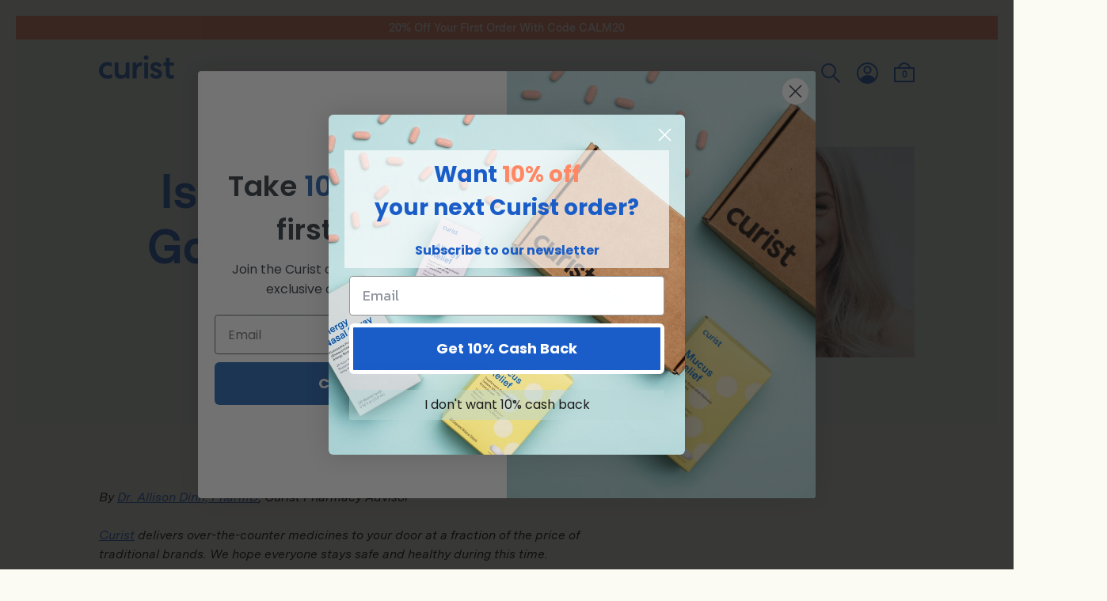

--- FILE ---
content_type: text/html; charset=utf-8
request_url: https://curistrelief.com/blogs/curist/anti-aging-adapalene
body_size: 42167
content:
<!DOCTYPE html>
<html class="bg--off-white disable-transitions" lang="en">
    <head>
      
      <!-- Google Tag Manager -->
      <script>(function(w,d,s,l,i){w[l]=w[l]||[];w[l].push({'gtm.start':
      new Date().getTime(),event:'gtm.js'});var f=d.getElementsByTagName(s)[0],
      j=d.createElement(s),dl=l!='dataLayer'?'&l='+l:'';j.async=true;j.src=
      'https://www.googletagmanager.com/gtm.js?id='+i+dl;f.parentNode.insertBefore(j,f);
      })(window,document,'script','dataLayer','GTM-W89VPXD');</script>
      <!-- End Google Tag Manager -->
          
        <meta charset="utf-8">
<meta http-equiv="X-UA-Compatible" content="IE=edge">
<meta name="viewport" content="width=device-width, initial-scale=1">
<link rel="shortcut icon" href="//curistrelief.com/cdn/shop/t/62/assets/favicon.png?v=124875064613038614031754901645" type="image/png">



<title>Is Adapalene Good For Anti-Aging?
	
	
	
	
		&ndash; Curist</title>


<meta name="description" content="Why does our skin age? How do we prevent skin aging? What is adapalene? How does adapalene have anti-aging properties? How long does adapalene take to work?">

        <!-- /snippets/social-meta-tags.liquid -->




<meta property="og:site_name" content="Curist">
<meta property="og:url" content="https://curistrelief.com/blogs/curist/anti-aging-adapalene">
<meta property="og:title" content="Is Adapalene Good for Anti-Aging?">
<meta property="og:type" content="article">
<meta property="og:description" content="How does adapalene have anti-aging properties?">

<meta property="og:image" content="http://curistrelief.com/cdn/shop/articles/Untitled_design_5_f574c825-52eb-4ba3-a850-814b9f332128_1200x1200.png?v=1743186987">
<meta property="og:image:secure_url" content="https://curistrelief.com/cdn/shop/articles/Untitled_design_5_f574c825-52eb-4ba3-a850-814b9f332128_1200x1200.png?v=1743186987">


<meta name="twitter:card" content="summary_large_image">
<meta name="twitter:title" content="Is Adapalene Good for Anti-Aging?">
<meta name="twitter:description" content="How does adapalene have anti-aging properties?">

        <style>
	@font-face {
		font-family:'MessinaSansWeb';
		src: url(//curistrelief.com/cdn/shop/t/62/assets/MessinaSansWeb-Black.eot?v=6001451370522408551754901645); /* IE9 Compat Modes */
		src: url(//curistrelief.com/cdn/shop/t/62/assets/MessinaSansWeb-Black.eot?%23iefix&v=6001451370522408551754901645) format('embedded-opentype'), /* IE6-IE8 */
			url(//curistrelief.com/cdn/shop/t/62/assets/MessinaSansWeb-Black.woff2?v=167599474195872552391754901645) format('woff2'), /* Super Modern Browsers */
			url(//curistrelief.com/cdn/shop/t/62/assets/MessinaSansWeb-Black.woff?v=35759375856850810181754901645) format('woff'); /* Pretty Modern Browsers */
		font-weight: 900;
		font-style: normal;
		font-stretch: normal;
		unicode-range: U+000D-FB04;
		font-display: swap;
	}
	@font-face {
		font-family:'MessinaSansWeb';
		src: url(//curistrelief.com/cdn/shop/t/62/assets/MessinaSansWeb-BlackItalic.eot?v=142821989076531642481754901645); /* IE9 Compat Modes */
		src: url(//curistrelief.com/cdn/shop/t/62/assets/MessinaSansWeb-BlackItalic.eot?%23iefix&v=142821989076531642481754901645) format('embedded-opentype'), /* IE6-IE8 */
			url(//curistrelief.com/cdn/shop/t/62/assets/MessinaSansWeb-BlackItalic.woff2?v=18695424323765306501754901645) format('woff2'), /* Super Modern Browsers */
			url(//curistrelief.com/cdn/shop/t/62/assets/MessinaSansWeb-BlackItalic.woff?v=28640567769664570811754901645) format('woff'); /* Pretty Modern Browsers */
		font-weight: 900;
		font-style: italic;
		font-stretch: normal;
		unicode-range: U+000D-FB04;
		font-display: swap;
	}
	@font-face {
		font-family:'MessinaSansWeb';
		src: url(//curistrelief.com/cdn/shop/t/62/assets/MessinaSansWeb-Bold.eot?v=183739247484058717391754901645); /* IE9 Compat Modes */
		src: url(//curistrelief.com/cdn/shop/t/62/assets/MessinaSansWeb-Bold.eot?%23iefix&v=183739247484058717391754901645) format('embedded-opentype'), /* IE6-IE8 */
			url(//curistrelief.com/cdn/shop/t/62/assets/MessinaSansWeb-Bold.woff2?v=142049865699847908641754901645) format('woff2'), /* Super Modern Browsers */
			url(//curistrelief.com/cdn/shop/t/62/assets/MessinaSansWeb-Bold.woff?v=964285335466261341754901645) format('woff'); /* Pretty Modern Browsers */
		font-weight: 700;
		font-style: normal;
		font-stretch: normal;
		unicode-range: U+000D-FB04;
		font-display: swap;
	}
	@font-face {
		font-family:'MessinaSansWeb';
		src: url(//curistrelief.com/cdn/shop/t/62/assets/MessinaSansWeb-BoldItalic.eot?v=10268190133086953111754901645); /* IE9 Compat Modes */
		src: url(//curistrelief.com/cdn/shop/t/62/assets/MessinaSansWeb-BoldItalic.eot?%23iefix&v=10268190133086953111754901645) format('embedded-opentype'), /* IE6-IE8 */
			url(//curistrelief.com/cdn/shop/t/62/assets/MessinaSansWeb-BoldItalic.woff2?v=52877473451113933001754901645) format('woff2'), /* Super Modern Browsers */
			url(//curistrelief.com/cdn/shop/t/62/assets/MessinaSansWeb-BoldItalic.woff?v=78631584682510635921754901645) format('woff'); /* Pretty Modern Browsers */
		font-weight: 700;
		font-style: italic;
		font-stretch: normal;
		unicode-range: U+000D-FB04;
		font-display: swap;
	}
	@font-face {
		font-family:'MessinaSansWeb';
		src: url(//curistrelief.com/cdn/shop/t/62/assets/MessinaSansWeb-Book.eot?v=129014801297898206041754901645); /* IE9 Compat Modes */
		src: url(//curistrelief.com/cdn/shop/t/62/assets/MessinaSansWeb-Book.eot?%23iefix&v=129014801297898206041754901645) format('embedded-opentype'), /* IE6-IE8 */
			url(//curistrelief.com/cdn/shop/t/62/assets/MessinaSansWeb-Book.woff2?v=79355588624819174721754901645) format('woff2'), /* Super Modern Browsers */
			url(//curistrelief.com/cdn/shop/t/62/assets/MessinaSansWeb-Book.woff?v=86441612490189427001754901645) format('woff'); /* Pretty Modern Browsers */
		font-weight: 400;
		font-style: normal;
		font-stretch: normal;
		unicode-range: U+000D-FB04;
		font-display: swap;
	}
	@font-face {
		font-family:'MessinaSansWeb';
		src: url(//curistrelief.com/cdn/shop/t/62/assets/MessinaSansWeb-BookItalic.eot?v=23982386790337289561754901645); /* IE9 Compat Modes */
		src: url(//curistrelief.com/cdn/shop/t/62/assets/MessinaSansWeb-BookItalic.eot?%23iefix&v=23982386790337289561754901645) format('embedded-opentype'), /* IE6-IE8 */
			 url(//curistrelief.com/cdn/shop/t/62/assets/MessinaSansWeb-BookItalic.woff2?v=42452957148121665621754901645) format('woff2'), /* Super Modern Browsers */
			 url(//curistrelief.com/cdn/shop/t/62/assets/MessinaSansWeb-BookItalic.woff?v=80190785929726937011754901645) format('woff'); /* Pretty Modern Browsers */
		font-weight: 400;
		font-style: italic;
		font-stretch: normal;
		unicode-range: U+000D-FB04;
		font-display: swap;
	}
	@font-face {
		font-family:'MessinaSansWeb';
		src: url(//curistrelief.com/cdn/shop/t/62/assets/MessinaSansWeb-Light.eot?v=6649874238504354851754901645); /* IE9 Compat Modes */
		src: url(//curistrelief.com/cdn/shop/t/62/assets/MessinaSansWeb-Light.eot?%23iefix&v=6649874238504354851754901645) format('embedded-opentype'), /* IE6-IE8 */
			url(//curistrelief.com/cdn/shop/t/62/assets/MessinaSansWeb-Light.woff2?v=96880646302595502911754901645) format('woff2'), /* Super Modern Browsers */
			url(//curistrelief.com/cdn/shop/t/62/assets/MessinaSansWeb-Light.woff?v=108824140339106469301754901645) format('woff'); /* Pretty Modern Browsers */
		font-weight: 300;
		font-style: normal;
		font-stretch: normal;
		unicode-range: U+000D-FB04;
		font-display: swap;
	}
	@font-face {
		font-family:'MessinaSansWeb';
		src: url(//curistrelief.com/cdn/shop/t/62/assets/MessinaSansWeb-LightItalic.eot?v=45716617655160476501754901645); /* IE9 Compat Modes */
		src: url(//curistrelief.com/cdn/shop/t/62/assets/MessinaSansWeb-LightItalic.eot?%23iefix&v=45716617655160476501754901645) format('embedded-opentype'), /* IE6-IE8 */
			url(//curistrelief.com/cdn/shop/t/62/assets/MessinaSansWeb-LightItalic.woff2?v=24269498743598101931754901645) format('woff2'), /* Super Modern Browsers */
			url(//curistrelief.com/cdn/shop/t/62/assets/MessinaSansWeb-LightItalic.woff?v=181535711556110747231754901645) format('woff'); /* Pretty Modern Browsers */
		font-weight: 300;
		font-style: italic;
		font-stretch: normal;
		unicode-range: U+000D-FB04;
		font-display: swap;
	}
	@font-face {
		font-family:'MessinaSansWeb';
		src: url(//curistrelief.com/cdn/shop/t/62/assets/MessinaSansWeb-Regular.eot?v=95412028939145001981754901645); /* IE9 Compat Modes */
		src: url(//curistrelief.com/cdn/shop/t/62/assets/MessinaSansWeb-Regular.eot?%23iefix&v=95412028939145001981754901645) format('embedded-opentype'), /* IE6-IE8 */
			url(//curistrelief.com/cdn/shop/t/62/assets/MessinaSansWeb-Regular.woff2?v=73730736293521108681754901645) format('woff2'), /* Super Modern Browsers */
			url(//curistrelief.com/cdn/shop/t/62/assets/MessinaSansWeb-Regular.woff?v=17701053162557600851754901645) format('woff'); /* Pretty Modern Browsers */
		font-weight: 400;
		font-style: normal;
		font-stretch: normal;
		unicode-range: U+000D-FB04;
		font-display: swap;
	}
	@font-face {
		font-family:'MessinaSansWeb';
		src: url(//curistrelief.com/cdn/shop/t/62/assets/MessinaSansWeb-RegularItalic.eot?v=148945601956638433371754901645); /* IE9 Compat Modes */
		src: url(//curistrelief.com/cdn/shop/t/62/assets/MessinaSansWeb-RegularItalic.eot?%23iefix&v=148945601956638433371754901645) format('embedded-opentype'), /* IE6-IE8 */
			url(//curistrelief.com/cdn/shop/t/62/assets/MessinaSansWeb-RegularItalic.woff2?v=141842235298570576871754901645) format('woff2'), /* Super Modern Browsers */
			url(//curistrelief.com/cdn/shop/t/62/assets/MessinaSansWeb-RegularItalic.woff?v=68726888584600264911754901645) format('woff'); /* Pretty Modern Browsers */
		font-weight: 400;
		font-style: italic;
		font-stretch: normal;
		unicode-range: U+000D-FB04;
		font-display: swap;
	}
	@font-face {
		font-family:'MessinaSansWeb';
		src: url(//curistrelief.com/cdn/shop/t/62/assets/MessinaSansWeb-SemiBold.eot?v=20157214481216947261754901645); /* IE9 Compat Modes */
		src: url(//curistrelief.com/cdn/shop/t/62/assets/MessinaSansWeb-SemiBold.eot?%23iefix&v=20157214481216947261754901645) format('embedded-opentype'), /* IE6-IE8 */
			url(//curistrelief.com/cdn/shop/t/62/assets/MessinaSansWeb-SemiBold.woff2?v=183864977148867224531754901645) format('woff2'), /* Super Modern Browsers */
			url(//curistrelief.com/cdn/shop/t/62/assets/MessinaSansWeb-SemiBold.woff?v=86875591167385972031754901645) format('woff'); /* Pretty Modern Browsers */
		font-weight: 600;
		font-style: normal;
		font-stretch: normal;
		unicode-range: U+000D-FB04;
		font-display: swap;
	}
	@font-face {
		font-family:'MessinaSansWeb';
		src: url(//curistrelief.com/cdn/shop/t/62/assets/MessinaSansWeb-SemiBoldItalic.eot?v=18568355855881959821754901645); /* IE9 Compat Modes */
		src: url(//curistrelief.com/cdn/shop/t/62/assets/MessinaSansWeb-SemiBoldItalic.eot?%23iefix&v=18568355855881959821754901645) format('embedded-opentype'), /* IE6-IE8 */
			url(//curistrelief.com/cdn/shop/t/62/assets/MessinaSansWeb-SemiBoldItalic.woff2?v=37888157016849344461754901645) format('woff2'), /* Super Modern Browsers */
			url(//curistrelief.com/cdn/shop/t/62/assets/MessinaSansWeb-SemiBoldItalic.woff?v=112070869484152209321754901645) format('woff'); /* Pretty Modern Browsers */
		font-weight: 600;
		font-style: italic;
		font-stretch: normal;
		unicode-range: U+000D-FB04;
		font-display: swap;
	}
</style>
        
<link type="text/css" href="//curistrelief.com/cdn/shop/t/62/assets/layout.theme.css?v=80778200201821281871759163032" rel="stylesheet"><link rel="prefetch" href="//curistrelief.com/cdn/shop/t/62/assets/template.article.corona.css?v=15105070814213455611754901645" as="style"><link type="text/css" href="//curistrelief.com/cdn/shop/t/62/assets/template.article.css?v=15105070814213455611754901645" rel="stylesheet"><link rel="prefetch" href="//curistrelief.com/cdn/shop/t/62/assets/template.collection.allergy.css?v=159501526992832142911754901645" as="style"><link rel="prefetch" href="//curistrelief.com/cdn/shop/t/62/assets/template.collection.heartburn.css?v=159501526992832142911754901645" as="style"><link rel="prefetch" href="//curistrelief.com/cdn/shop/t/62/assets/template.index.css?v=183733256341617495001754901645" as="style"><link rel="prefetch" href="//curistrelief.com/cdn/shop/t/62/assets/template.page.about.css?v=79809701622298966591754901645" as="style"><link rel="prefetch" href="//curistrelief.com/cdn/shop/t/62/assets/template.page.quiz.css?v=141470015802157519621754901645" as="style"><link rel="prefetch" href="//curistrelief.com/cdn/shop/t/62/assets/template.product.css?v=80374884069320350421754901645" as="style"><link rel="prefetch" href="//curistrelief.com/cdn/shop/t/62/assets/template.product.one-off.css?v=122949711753503337231754901645" as="style">
        <script>
  (function (w, d, t, r, u) {
    var f,
      n,
      i;
    w[u] = w[u] || [],
    f = function () {
      var o = {
        ti: "56365883"
      };
      o.q = w[u],
      w[u] = new UET(o),
      w[u].push("pageLoad")
    },
    n = d.createElement(t),
    n.src = r,
    n.async = 1,
    n.onload = n.onreadystatechange = function () {
      var s = this.readyState;
      s && s !== "loaded" && s !== "complete" || (f(), n.onload = n.onreadystatechange = null)
    },
    i = d.getElementsByTagName(t)[0],
    i.parentNode.insertBefore(n, i)
  })(window, document, "script", "//bat.bing.com/bat.js", "uetq");
</script>
        <!-- Hotjar Tracking Code for www.curistrelief.com -->
<script>
	(function(h,o,t,j,a,r){
		h.hj=h.hj||function(){(h.hj.q=h.hj.q||[]).push(arguments)};
		h._hjSettings={hjid:1660059,hjsv:6};
		a=o.getElementsByTagName('head')[0];
		r=o.createElement('script');r.async=1;
		r.src=t+h._hjSettings.hjid+j+h._hjSettings.hjsv;
		a.appendChild(r);
	})(window,document,'https://static.hotjar.com/c/hotjar-','.js?sv=');
</script>
        <script type="text/javascript">(function e(){var e=document.createElement("script");e.type="text/javascript",e.async=true,e.src="//staticw2.yotpo.com/oaWMfGvH1Qat8X05s0CZWOqyXfzK2YMlv53Z8SGZ/widget.js";var t=document.getElementsByTagName("script")[0];t.parentNode.insertBefore(e,t)})();</script>

        
        <script>window.performance && window.performance.mark && window.performance.mark('shopify.content_for_header.start');</script><meta name="google-site-verification" content="nlFwl5qdL9aonM5C6bNZAEhiW7bKCAbBdlPxpE2Mt6Y">
<meta id="shopify-digital-wallet" name="shopify-digital-wallet" content="/5694259282/digital_wallets/dialog">
<meta name="shopify-checkout-api-token" content="8711640cd0db754bf874e973e94aaff7">
<meta id="in-context-paypal-metadata" data-shop-id="5694259282" data-venmo-supported="true" data-environment="production" data-locale="en_US" data-paypal-v4="true" data-currency="USD">
<link rel="alternate" type="application/atom+xml" title="Feed" href="/blogs/curist.atom" />
<script async="async" src="/checkouts/internal/preloads.js?locale=en-US"></script>
<script id="shopify-features" type="application/json">{"accessToken":"8711640cd0db754bf874e973e94aaff7","betas":["rich-media-storefront-analytics"],"domain":"curistrelief.com","predictiveSearch":true,"shopId":5694259282,"locale":"en"}</script>
<script>var Shopify = Shopify || {};
Shopify.shop = "curist.myshopify.com";
Shopify.locale = "en";
Shopify.currency = {"active":"USD","rate":"1.0"};
Shopify.country = "US";
Shopify.theme = {"name":"production-subscibe-21-aug-2025","id":127886786642,"schema_name":"Curist","schema_version":"1.0.0","theme_store_id":null,"role":"main"};
Shopify.theme.handle = "null";
Shopify.theme.style = {"id":null,"handle":null};
Shopify.cdnHost = "curistrelief.com/cdn";
Shopify.routes = Shopify.routes || {};
Shopify.routes.root = "/";</script>
<script type="module">!function(o){(o.Shopify=o.Shopify||{}).modules=!0}(window);</script>
<script>!function(o){function n(){var o=[];function n(){o.push(Array.prototype.slice.apply(arguments))}return n.q=o,n}var t=o.Shopify=o.Shopify||{};t.loadFeatures=n(),t.autoloadFeatures=n()}(window);</script>
<script id="shop-js-analytics" type="application/json">{"pageType":"article"}</script>
<script defer="defer" async type="module" src="//curistrelief.com/cdn/shopifycloud/shop-js/modules/v2/client.init-shop-cart-sync_BN7fPSNr.en.esm.js"></script>
<script defer="defer" async type="module" src="//curistrelief.com/cdn/shopifycloud/shop-js/modules/v2/chunk.common_Cbph3Kss.esm.js"></script>
<script defer="defer" async type="module" src="//curistrelief.com/cdn/shopifycloud/shop-js/modules/v2/chunk.modal_DKumMAJ1.esm.js"></script>
<script type="module">
  await import("//curistrelief.com/cdn/shopifycloud/shop-js/modules/v2/client.init-shop-cart-sync_BN7fPSNr.en.esm.js");
await import("//curistrelief.com/cdn/shopifycloud/shop-js/modules/v2/chunk.common_Cbph3Kss.esm.js");
await import("//curistrelief.com/cdn/shopifycloud/shop-js/modules/v2/chunk.modal_DKumMAJ1.esm.js");

  window.Shopify.SignInWithShop?.initShopCartSync?.({"fedCMEnabled":true,"windoidEnabled":true});

</script>
<script>(function() {
  var isLoaded = false;
  function asyncLoad() {
    if (isLoaded) return;
    isLoaded = true;
    var urls = ["https:\/\/cdn.getcarro.com\/script-tags\/all\/nb-101920173500.js?shop=curist.myshopify.com","https:\/\/cdn-widgetsrepository.yotpo.com\/v1\/loader\/oaWMfGvH1Qat8X05s0CZWOqyXfzK2YMlv53Z8SGZ?shop=curist.myshopify.com","https:\/\/static.klaviyo.com\/onsite\/js\/klaviyo.js?company_id=JENz6s\u0026shop=curist.myshopify.com","https:\/\/static.rechargecdn.com\/assets\/js\/widget.min.js?shop=curist.myshopify.com","https:\/\/cdn.hextom.com\/js\/quickannouncementbar.js?shop=curist.myshopify.com"];
    for (var i = 0; i < urls.length; i++) {
      var s = document.createElement('script');
      s.type = 'text/javascript';
      s.async = true;
      s.src = urls[i];
      var x = document.getElementsByTagName('script')[0];
      x.parentNode.insertBefore(s, x);
    }
  };
  if(window.attachEvent) {
    window.attachEvent('onload', asyncLoad);
  } else {
    window.addEventListener('load', asyncLoad, false);
  }
})();</script>
<script id="__st">var __st={"a":5694259282,"offset":-18000,"reqid":"cd66c016-ec01-4fca-a1b5-dfcf4a88cde7-1770011947","pageurl":"curistrelief.com\/blogs\/curist\/anti-aging-adapalene","s":"articles-556949831762","u":"18ff9c45bfa9","p":"article","rtyp":"article","rid":556949831762};</script>
<script>window.ShopifyPaypalV4VisibilityTracking = true;</script>
<script id="captcha-bootstrap">!function(){'use strict';const t='contact',e='account',n='new_comment',o=[[t,t],['blogs',n],['comments',n],[t,'customer']],c=[[e,'customer_login'],[e,'guest_login'],[e,'recover_customer_password'],[e,'create_customer']],r=t=>t.map((([t,e])=>`form[action*='/${t}']:not([data-nocaptcha='true']) input[name='form_type'][value='${e}']`)).join(','),a=t=>()=>t?[...document.querySelectorAll(t)].map((t=>t.form)):[];function s(){const t=[...o],e=r(t);return a(e)}const i='password',u='form_key',d=['recaptcha-v3-token','g-recaptcha-response','h-captcha-response',i],f=()=>{try{return window.sessionStorage}catch{return}},m='__shopify_v',_=t=>t.elements[u];function p(t,e,n=!1){try{const o=window.sessionStorage,c=JSON.parse(o.getItem(e)),{data:r}=function(t){const{data:e,action:n}=t;return t[m]||n?{data:e,action:n}:{data:t,action:n}}(c);for(const[e,n]of Object.entries(r))t.elements[e]&&(t.elements[e].value=n);n&&o.removeItem(e)}catch(o){console.error('form repopulation failed',{error:o})}}const l='form_type',E='cptcha';function T(t){t.dataset[E]=!0}const w=window,h=w.document,L='Shopify',v='ce_forms',y='captcha';let A=!1;((t,e)=>{const n=(g='f06e6c50-85a8-45c8-87d0-21a2b65856fe',I='https://cdn.shopify.com/shopifycloud/storefront-forms-hcaptcha/ce_storefront_forms_captcha_hcaptcha.v1.5.2.iife.js',D={infoText:'Protected by hCaptcha',privacyText:'Privacy',termsText:'Terms'},(t,e,n)=>{const o=w[L][v],c=o.bindForm;if(c)return c(t,g,e,D).then(n);var r;o.q.push([[t,g,e,D],n]),r=I,A||(h.body.append(Object.assign(h.createElement('script'),{id:'captcha-provider',async:!0,src:r})),A=!0)});var g,I,D;w[L]=w[L]||{},w[L][v]=w[L][v]||{},w[L][v].q=[],w[L][y]=w[L][y]||{},w[L][y].protect=function(t,e){n(t,void 0,e),T(t)},Object.freeze(w[L][y]),function(t,e,n,w,h,L){const[v,y,A,g]=function(t,e,n){const i=e?o:[],u=t?c:[],d=[...i,...u],f=r(d),m=r(i),_=r(d.filter((([t,e])=>n.includes(e))));return[a(f),a(m),a(_),s()]}(w,h,L),I=t=>{const e=t.target;return e instanceof HTMLFormElement?e:e&&e.form},D=t=>v().includes(t);t.addEventListener('submit',(t=>{const e=I(t);if(!e)return;const n=D(e)&&!e.dataset.hcaptchaBound&&!e.dataset.recaptchaBound,o=_(e),c=g().includes(e)&&(!o||!o.value);(n||c)&&t.preventDefault(),c&&!n&&(function(t){try{if(!f())return;!function(t){const e=f();if(!e)return;const n=_(t);if(!n)return;const o=n.value;o&&e.removeItem(o)}(t);const e=Array.from(Array(32),(()=>Math.random().toString(36)[2])).join('');!function(t,e){_(t)||t.append(Object.assign(document.createElement('input'),{type:'hidden',name:u})),t.elements[u].value=e}(t,e),function(t,e){const n=f();if(!n)return;const o=[...t.querySelectorAll(`input[type='${i}']`)].map((({name:t})=>t)),c=[...d,...o],r={};for(const[a,s]of new FormData(t).entries())c.includes(a)||(r[a]=s);n.setItem(e,JSON.stringify({[m]:1,action:t.action,data:r}))}(t,e)}catch(e){console.error('failed to persist form',e)}}(e),e.submit())}));const S=(t,e)=>{t&&!t.dataset[E]&&(n(t,e.some((e=>e===t))),T(t))};for(const o of['focusin','change'])t.addEventListener(o,(t=>{const e=I(t);D(e)&&S(e,y())}));const B=e.get('form_key'),M=e.get(l),P=B&&M;t.addEventListener('DOMContentLoaded',(()=>{const t=y();if(P)for(const e of t)e.elements[l].value===M&&p(e,B);[...new Set([...A(),...v().filter((t=>'true'===t.dataset.shopifyCaptcha))])].forEach((e=>S(e,t)))}))}(h,new URLSearchParams(w.location.search),n,t,e,['guest_login'])})(!0,!0)}();</script>
<script integrity="sha256-4kQ18oKyAcykRKYeNunJcIwy7WH5gtpwJnB7kiuLZ1E=" data-source-attribution="shopify.loadfeatures" defer="defer" src="//curistrelief.com/cdn/shopifycloud/storefront/assets/storefront/load_feature-a0a9edcb.js" crossorigin="anonymous"></script>
<script data-source-attribution="shopify.dynamic_checkout.dynamic.init">var Shopify=Shopify||{};Shopify.PaymentButton=Shopify.PaymentButton||{isStorefrontPortableWallets:!0,init:function(){window.Shopify.PaymentButton.init=function(){};var t=document.createElement("script");t.src="https://curistrelief.com/cdn/shopifycloud/portable-wallets/latest/portable-wallets.en.js",t.type="module",document.head.appendChild(t)}};
</script>
<script data-source-attribution="shopify.dynamic_checkout.buyer_consent">
  function portableWalletsHideBuyerConsent(e){var t=document.getElementById("shopify-buyer-consent"),n=document.getElementById("shopify-subscription-policy-button");t&&n&&(t.classList.add("hidden"),t.setAttribute("aria-hidden","true"),n.removeEventListener("click",e))}function portableWalletsShowBuyerConsent(e){var t=document.getElementById("shopify-buyer-consent"),n=document.getElementById("shopify-subscription-policy-button");t&&n&&(t.classList.remove("hidden"),t.removeAttribute("aria-hidden"),n.addEventListener("click",e))}window.Shopify?.PaymentButton&&(window.Shopify.PaymentButton.hideBuyerConsent=portableWalletsHideBuyerConsent,window.Shopify.PaymentButton.showBuyerConsent=portableWalletsShowBuyerConsent);
</script>
<script data-source-attribution="shopify.dynamic_checkout.cart.bootstrap">document.addEventListener("DOMContentLoaded",(function(){function t(){return document.querySelector("shopify-accelerated-checkout-cart, shopify-accelerated-checkout")}if(t())Shopify.PaymentButton.init();else{new MutationObserver((function(e,n){t()&&(Shopify.PaymentButton.init(),n.disconnect())})).observe(document.body,{childList:!0,subtree:!0})}}));
</script>
<link id="shopify-accelerated-checkout-styles" rel="stylesheet" media="screen" href="https://curistrelief.com/cdn/shopifycloud/portable-wallets/latest/accelerated-checkout-backwards-compat.css" crossorigin="anonymous">
<style id="shopify-accelerated-checkout-cart">
        #shopify-buyer-consent {
  margin-top: 1em;
  display: inline-block;
  width: 100%;
}

#shopify-buyer-consent.hidden {
  display: none;
}

#shopify-subscription-policy-button {
  background: none;
  border: none;
  padding: 0;
  text-decoration: underline;
  font-size: inherit;
  cursor: pointer;
}

#shopify-subscription-policy-button::before {
  box-shadow: none;
}

      </style>

<script>window.performance && window.performance.mark && window.performance.mark('shopify.content_for_header.end');</script>

        
         <!-- Top Quality Store badge-->
  <!-- BEGIN MerchantWidget Code -->
<script id='merchantWidgetScript'
        src="https://www.gstatic.com/shopping/merchant/merchantwidget.js"
        defer>
</script>
<script type="text/javascript">
  merchantWidgetScript.addEventListener('load', function () {
    merchantwidget.start({
     position: 'RIGHT_BOTTOM',
       bottomMargin: 85,
      mobileBottomMargin: 85
   });
  });
</script>
<!-- END MerchantWidget Code -->

    <!-- BEGIN app block: shopify://apps/powerful-form-builder/blocks/app-embed/e4bcb1eb-35b2-42e6-bc37-bfe0e1542c9d --><script type="text/javascript" hs-ignore data-cookieconsent="ignore">
  var Globo = Globo || {};
  var globoFormbuilderRecaptchaInit = function(){};
  var globoFormbuilderHcaptchaInit = function(){};
  window.Globo.FormBuilder = window.Globo.FormBuilder || {};
  window.Globo.FormBuilder.shop = {"configuration":{"money_format":"${{amount}}"},"pricing":{"features":{"bulkOrderForm":true,"cartForm":true,"fileUpload":30,"removeCopyright":true,"restrictedEmailDomains":true,"metrics":true}},"settings":{"copyright":"Powered by <a href=\"https://globosoftware.net\" target=\"_blank\">Globo</a> <a href=\"https://apps.shopify.com/form-builder-contact-form\" target=\"_blank\">Form</a>","hideWaterMark":false,"reCaptcha":{"recaptchaType":"v2","siteKey":false,"languageCode":"en"},"hCaptcha":{"siteKey":false},"scrollTop":false,"customCssCode":"","customCssEnabled":false,"additionalColumns":[]},"encryption_form_id":1,"url":"https://form.globosoftware.net/","CDN_URL":"https://dxo9oalx9qc1s.cloudfront.net","app_id":"1783207"};

  if(window.Globo.FormBuilder.shop.settings.customCssEnabled && window.Globo.FormBuilder.shop.settings.customCssCode){
    const customStyle = document.createElement('style');
    customStyle.type = 'text/css';
    customStyle.innerHTML = window.Globo.FormBuilder.shop.settings.customCssCode;
    document.head.appendChild(customStyle);
  }

  window.Globo.FormBuilder.forms = [];
    
      
      
      
      window.Globo.FormBuilder.forms[98968] = {"98968":{"header":{"active":false,"title":"Contact us","description":"\u003cp\u003eLeave your message and we'll get back to you shortly.\u003c\/p\u003e"},"elements":[{"id":"text","type":"text","label":"Office Contact Name","placeholder":"Office Contact (Full Name)","description":"","limitCharacters":false,"characters":100,"hideLabel":true,"keepPositionLabel":false,"required":true,"ifHideLabel":false,"inputIcon":"","columnWidth":50},{"id":"text-2","type":"text","label":"Practice Name","placeholder":"Practice Name","description":"","limitCharacters":false,"characters":100,"hideLabel":true,"keepPositionLabel":false,"required":true,"ifHideLabel":false,"inputIcon":"","columnWidth":50},{"id":"email","type":"email","label":"Email","placeholder":"Office Email","description":"","limitCharacters":false,"characters":100,"hideLabel":true,"keepPositionLabel":false,"required":true,"ifHideLabel":false,"inputIcon":"","columnWidth":50},{"id":"phone","type":"phone","label":"Phone","placeholder":"Office Phone","description":"","validatePhone":false,"onlyShowFlag":false,"defaultCountryCode":"us","limitCharacters":false,"characters":100,"hideLabel":true,"keepPositionLabel":false,"required":true,"ifHideLabel":false,"inputIcon":"","columnWidth":50},{"id":"text-10","type":"text","label":"Website URL","placeholder":"Office Website URL","description":"","limitCharacters":false,"characters":100,"hideLabel":true,"keepPositionLabel":false,"required":false,"ifHideLabel":false,"inputIcon":"","columnWidth":100},{"id":"text-3","type":"text","label":"Provider(s) ","placeholder":"Provider(s) ","description":"","limitCharacters":false,"characters":100,"hideLabel":true,"keepPositionLabel":false,"required":true,"ifHideLabel":false,"inputIcon":"","columnWidth":100},{"id":"select","type":"select","label":"Office Type \/ Specialty - Dropdown","placeholder":"Office Type \/ Specialty","options":"Acupuncturist\nAllergist (Immunologist)\nAudiologist\nCardiologist\nCardiothoracic Surgeon\nChiropractor\nColorectal Surgeon\nDentist\nDermatologist\nDietitian \/ Nutritionist\nEar, Nose \u0026 Throat (ENT \/ Otolaryngologist)\nGeriatrician\nGI (Gastroenterologist)\nHearing Specialist\nHematologist\nInfectious Disease\nInfertility\nMedical Spa\nMicroneedling Salon\nMidwife\nNaturopathic Doctor\nNephrologist\nNeurologist\nNeurosurgeon\nNursing Home\nOB-GYN (Obstetrician-Gynecologist)\nOncologist\nOphthalmologist\nOptometrist\nOral Surgeon\nOrthopedic Surgeon (Orthopedist)\nPain Management\nPediatrician\nPhysiatrist\nPhysical Therapist\nPlastic Surgeon\nPodiatrist\nPrimary Care\nProsthodontist\nPsychiatrist\nPsychologist\nPulmonologist\nRadiologist\nRheumatologist\nSleep Medicine\nSports Medicine\nSurgeon\nTattoo Salon\nTherapist \/ Counselor\nUrgent Care\nUrologist\nVascular Surgeon\nWaxing Salon\nEndodontist\nPeriodontist\nOther","defaultOption":"","description":"","hideLabel":true,"keepPositionLabel":false,"required":false,"ifHideLabel":false,"inputIcon":"","columnWidth":100},{"id":"text-4","type":"text","label":"Address","placeholder":"Address","description":"","limitCharacters":false,"characters":100,"hideLabel":true,"keepPositionLabel":false,"required":true,"ifHideLabel":false,"inputIcon":"","columnWidth":100,"conditionalField":false,"onlyShowIf":false,"select":false},{"id":"text-9","type":"text","label":"Unit \/ Suite","placeholder":"Unit \/ Suite","description":"","limitCharacters":false,"characters":100,"hideLabel":true,"keepPositionLabel":false,"required":false,"ifHideLabel":false,"inputIcon":"","columnWidth":50,"conditionalField":false,"onlyShowIf":false,"select":false},{"id":"text-6","type":"text","label":"State","placeholder":"State","description":"","limitCharacters":false,"characters":100,"hideLabel":true,"keepPositionLabel":false,"required":true,"ifHideLabel":false,"inputIcon":"","columnWidth":50,"conditionalField":false,"onlyShowIf":false,"select":false},{"id":"text-7","type":"text","label":"City","placeholder":"City","description":"","limitCharacters":false,"characters":100,"hideLabel":true,"keepPositionLabel":false,"required":true,"ifHideLabel":false,"inputIcon":"","columnWidth":50,"conditionalField":false,"onlyShowIf":false,"select":false},{"id":"text-8","type":"text","label":"Zip Code","placeholder":"Zip Code","description":"","limitCharacters":false,"characters":100,"hideLabel":true,"keepPositionLabel":false,"required":true,"ifHideLabel":false,"inputIcon":"","columnWidth":50,"conditionalField":false,"onlyShowIf":false,"select":false},{"id":"textarea","type":"textarea","label":"Optional Message","placeholder":"Please tell us about your practice! How can we help you?","description":"","limitCharacters":false,"characters":100,"hideLabel":true,"keepPositionLabel":false,"required":true,"ifHideLabel":false,"columnWidth":100,"conditionalField":false,"onlyShowIf":false,"select":false},{"id":"checkbox","type":"checkbox","label":"What product(s) are you interested in?","options":"Adapalene 0.1% gel (Acne Relief)\nAloe \u0026 witch hazel 50% wipes (Hemorrhoid Wipes)\nDiclofenac Sodium 1% gel (Arthritis Relief)\nEsomeprazole 20 mg capsules (Heartburn Relief)\nFluticasone 50 mcg spray (Allergy Relief)\nGuaifenesin 600 mg and 1200 mg tablets (Mucus Relief)\nLevocetirizine 5 mg tablets (Allergy Relief)\nLidocaine 4% patch (Numbing \u0026 Pain Relief)\nLidocaine 5% cream (Numbing Relief)\nLidocaine 5% cream (Hemorrhoid Relief)\nOmeprazole 20 mg capsules \u0026 tablets (Heartburn Relief)\nSimethicone 250 mg softgels (Gas Relief)","defaultOptions":"","description":"","hideLabel":false,"keepPositionLabel":false,"required":true,"ifHideLabel":false,"inlineOption":100,"columnWidth":100,"conditionalField":false,"onlyShowIf":false,"select":false},{"id":"paragraph","type":"paragraph","text":"\u003cp\u003eThank you for your request. By submitting your contact info, you agree that Curist can contact you for marketing and sampling purposes. \u003c\/p\u003e","columnWidth":100,"conditionalField":false,"onlyShowIf":false,"select":false,"checkbox":false}],"add-elements":null,"footer":{"description":"","previousText":"Previous","nextText":"Next","submitText":"Submit","resetButton":false,"resetButtonText":"Reset","submitFullWidth":false,"submitAlignment":"center"},"mail":{"admin":null,"customer":{"enable":true,"emailType":"elementEmail","selectEmail":"onlyEmail","emailId":"email","emailConditional":false,"note":"You can use variables which will help you create a dynamic content","subject":"Thanks for submitting","content":"\u003ctable class=\"header row\" style=\"width: 100%; border-spacing: 0; border-collapse: collapse; margin: 40px 0 20px;\"\u003e\n\u003ctbody\u003e\n\u003ctr\u003e\n\u003ctd class=\"header__cell\" style=\"font-family: -apple-system, BlinkMacSystemFont, Roboto, Oxygen, Ubuntu, Cantarell, Fira Sans, Droid Sans, Helvetica Neue, sans-serif;\"\u003e\u003ccenter\u003e\n\u003ctable class=\"container\" style=\"width: 559px; text-align: left; border-spacing: 0px; border-collapse: collapse; margin: 0px auto;\"\u003e\n\u003ctbody\u003e\n\u003ctr\u003e\n\u003ctd style=\"font-family: -apple-system, BlinkMacSystemFont, Roboto, Oxygen, Ubuntu, Cantarell, 'Fira Sans', 'Droid Sans', 'Helvetica Neue', sans-serif; width: 544.219px;\"\u003e\n\u003ctable class=\"row\" style=\"width: 100%; border-spacing: 0; border-collapse: collapse;\"\u003e\n\u003ctbody\u003e\n\u003ctr\u003e\n\u003ctd class=\"shop-name__cell\" style=\"font-family: -apple-system, BlinkMacSystemFont, Roboto, Oxygen, Ubuntu, Cantarell, Fira Sans, Droid Sans, Helvetica Neue, sans-serif;\"\u003e\n\u003ch1 class=\"shop-name__text\" style=\"font-weight: normal; font-size: 30px; color: #333; margin: 0;\"\u003e\u003ca class=\"shop_name\" target=\"_blank\" rel=\"noopener\"\u003eShop\u003c\/a\u003e\u003c\/h1\u003e\n\u003c\/td\u003e\n\u003ctd class=\"order-number__cell\" style=\"font-family: -apple-system, BlinkMacSystemFont, Roboto, Oxygen, Ubuntu, Cantarell, Fira Sans, Droid Sans, Helvetica Neue, sans-serif; font-size: 14px; color: #999;\" align=\"right\"\u003e\u0026nbsp;\u003c\/td\u003e\n\u003c\/tr\u003e\n\u003c\/tbody\u003e\n\u003c\/table\u003e\n\u003c\/td\u003e\n\u003c\/tr\u003e\n\u003c\/tbody\u003e\n\u003c\/table\u003e\n\u003c\/center\u003e\u003c\/td\u003e\n\u003c\/tr\u003e\n\u003c\/tbody\u003e\n\u003c\/table\u003e\n\u003ctable class=\"row content\" style=\"width: 100%; border-spacing: 0; border-collapse: collapse;\"\u003e\n\u003ctbody\u003e\n\u003ctr\u003e\n\u003ctd class=\"content__cell\" style=\"font-family: -apple-system, BlinkMacSystemFont, Roboto, Oxygen, Ubuntu, Cantarell, Fira Sans, Droid Sans, Helvetica Neue, sans-serif; padding-bottom: 40px;\"\u003e\u003ccenter\u003e\n\u003ctable class=\"container\" style=\"width: 560px; text-align: left; border-spacing: 0; border-collapse: collapse; margin: 0 auto;\"\u003e\n\u003ctbody\u003e\n\u003ctr\u003e\n\u003ctd style=\"font-family: -apple-system, BlinkMacSystemFont, Roboto, Oxygen, Ubuntu, Cantarell, Fira Sans, Droid Sans, Helvetica Neue, sans-serif;\"\u003e\n\u003ch2 class=\"quote-heading\" style=\"font-weight: normal; font-size: 24px; margin: 0 0 10px;\"\u003eThanks for your submission\u003c\/h2\u003e\n\u003cp class=\"quote-heading-message\"\u003eHi, we are getting your submission. We will get back to you shortly.\u003c\/p\u003e\n\u003c\/td\u003e\n\u003c\/tr\u003e\n\u003c\/tbody\u003e\n\u003c\/table\u003e\n\u003ctable class=\"row section\" style=\"width: 100%; border-spacing: 0; border-collapse: collapse; border-top-width: 1px; border-top-color: #e5e5e5; border-top-style: solid;\"\u003e\n\u003ctbody\u003e\n\u003ctr\u003e\n\u003ctd class=\"section__cell\" style=\"font-family: -apple-system, BlinkMacSystemFont, Roboto, Oxygen, Ubuntu, Cantarell, Fira Sans, Droid Sans, Helvetica Neue, sans-serif; padding: 40px 0;\"\u003e\u003ccenter\u003e\n\u003ctable class=\"container\" style=\"width: 560px; text-align: left; border-spacing: 0; border-collapse: collapse; margin: 0 auto;\"\u003e\n\u003ctbody\u003e\n\u003ctr\u003e\n\u003ctd style=\"font-family: -apple-system, BlinkMacSystemFont, Roboto, Oxygen, Ubuntu, Cantarell, Fira Sans, Droid Sans, Helvetica Neue, sans-serif;\"\u003e\n\u003ch3 class=\"more-information\"\u003eMore information\u003c\/h3\u003e\n\u003cp\u003e{{data}}\u003c\/p\u003e\n\u003c\/td\u003e\n\u003c\/tr\u003e\n\u003c\/tbody\u003e\n\u003c\/table\u003e\n\u003c\/center\u003e\u003c\/td\u003e\n\u003c\/tr\u003e\n\u003c\/tbody\u003e\n\u003c\/table\u003e\n\u003ctable class=\"row footer\" style=\"width: 100%; border-spacing: 0; border-collapse: collapse; border-top-width: 1px; border-top-color: #e5e5e5; border-top-style: solid;\"\u003e\n\u003ctbody\u003e\n\u003ctr\u003e\n\u003ctd class=\"footer__cell\" style=\"font-family: -apple-system, BlinkMacSystemFont, Roboto, Oxygen, Ubuntu, Cantarell, Fira Sans, Droid Sans, Helvetica Neue, sans-serif; padding: 35px 0;\"\u003e\u003ccenter\u003e\n\u003ctable class=\"container\" style=\"width: 560px; text-align: left; border-spacing: 0; border-collapse: collapse; margin: 0 auto;\"\u003e\n\u003ctbody\u003e\n\u003ctr\u003e\n\u003ctd style=\"font-family: -apple-system, BlinkMacSystemFont, Roboto, Oxygen, Ubuntu, Cantarell, Fira Sans, Droid Sans, Helvetica Neue, sans-serif;\"\u003e\n\u003cp class=\"contact\" style=\"text-align: center;\"\u003eIf you have any questions, reply to this email or contact us at \u003ca href=\"mailto:ethan@curistrelief.com\"\u003eethan@curistrelief.com\u003c\/a\u003e\u003c\/p\u003e\n\u003c\/td\u003e\n\u003c\/tr\u003e\n\u003ctr\u003e\n\u003ctd style=\"font-family: -apple-system, BlinkMacSystemFont, Roboto, Oxygen, Ubuntu, Cantarell, Fira Sans, Droid Sans, Helvetica Neue, sans-serif;\"\u003e\n\u003cp class=\"disclaimer__subtext\" style=\"color: #999; line-height: 150%; font-size: 14px; margin: 0; text-align: center;\"\u003eClick \u003ca href=\"[UNSUBSCRIBEURL]\"\u003ehere\u003c\/a\u003e to unsubscribe\u003c\/p\u003e\n\u003c\/td\u003e\n\u003c\/tr\u003e\n\u003c\/tbody\u003e\n\u003c\/table\u003e\n\u003c\/center\u003e\u003c\/td\u003e\n\u003c\/tr\u003e\n\u003c\/tbody\u003e\n\u003c\/table\u003e\n\u003c\/center\u003e\u003c\/td\u003e\n\u003c\/tr\u003e\n\u003c\/tbody\u003e\n\u003c\/table\u003e","islimitWidth":false,"maxWidth":"600"}},"appearance":{"layout":"boxed","width":"800","style":"classic_rounded","mainColor":"rgba(25,93,200,1)","headingColor":"rgba(0,0,0,1)","labelColor":"rgba(0,0,0,1)","descriptionColor":"rgba(0,0,0,1)","optionColor":"rgba(0,0,0,1)","paragraphColor":"rgba(0,0,0,1)","paragraphBackground":"rgba(252,251,243,1)","background":"color","backgroundColor":"rgba(252,251,243,1)","backgroundImage":"","backgroundImageAlignment":"middle","floatingIcon":"\u003csvg aria-hidden=\"true\" focusable=\"false\" data-prefix=\"far\" data-icon=\"envelope\" class=\"svg-inline--fa fa-envelope fa-w-16\" role=\"img\" xmlns=\"http:\/\/www.w3.org\/2000\/svg\" viewBox=\"0 0 512 512\"\u003e\u003cpath fill=\"currentColor\" d=\"M464 64H48C21.49 64 0 85.49 0 112v288c0 26.51 21.49 48 48 48h416c26.51 0 48-21.49 48-48V112c0-26.51-21.49-48-48-48zm0 48v40.805c-22.422 18.259-58.168 46.651-134.587 106.49-16.841 13.247-50.201 45.072-73.413 44.701-23.208.375-56.579-31.459-73.413-44.701C106.18 199.465 70.425 171.067 48 152.805V112h416zM48 400V214.398c22.914 18.251 55.409 43.862 104.938 82.646 21.857 17.205 60.134 55.186 103.062 54.955 42.717.231 80.509-37.199 103.053-54.947 49.528-38.783 82.032-64.401 104.947-82.653V400H48z\"\u003e\u003c\/path\u003e\u003c\/svg\u003e","floatingText":"","displayOnAllPage":false,"position":"bottom right","formType":"normalForm","newTemplate":false},"reCaptcha":{"enable":false,"note":"Please make sure that you have set Google reCaptcha v2 Site key and Secret key in \u003ca href=\"\/admin\/settings\"\u003eSettings\u003c\/a\u003e"},"errorMessage":{"required":"Please fill in field","invalid":"Invalid","invalidName":"Invalid name","invalidEmail":"Invalid email","invalidURL":"Invalid URL","invalidPhone":"Invalid phone","invalidNumber":"Invalid number","invalidPassword":"Invalid password","confirmPasswordNotMatch":"Confirmed password doesn't match","customerAlreadyExists":"Customer already exists","fileSizeLimit":"File size limit exceeded","fileNotAllowed":"File extension not allowed","requiredCaptcha":"Please, enter the captcha","requiredProducts":"Please select product","limitQuantity":"The number of products left in stock has been exceeded","shopifyInvalidPhone":"phone - Enter a valid phone number to use this delivery method","shopifyPhoneHasAlready":"phone - Phone has already been taken","shopifyInvalidProvice":"addresses.province - is not valid","otherError":"Something went wrong, please try again"},"afterSubmit":{"action":"clearForm","message":"\u003ch4\u003eThanks for getting in touch!\u0026nbsp;\u003c\/h4\u003e\u003cp\u003e\u003cbr\u003e\u003c\/p\u003e\u003cp\u003eWe appreciate you contacting us. One of our colleagues will get back in touch with you soon!\u003c\/p\u003e\u003cp\u003e\u003cbr\u003e\u003c\/p\u003e\u003cp\u003eHave a great day!\u003c\/p\u003e","redirectUrl":"","enableGa":false,"gaEventCategory":"Form Builder by Globo","gaEventAction":"Submit","gaEventLabel":"Contact us form","enableFpx":false,"fpxTrackerName":""},"integration":{"shopify":{"createAccount":false,"ifExist":"returnError","showMessage":false,"messageRedirectToLogin":"You already registered. Click \u003ca href=\"\/account\/login\"\u003ehere\u003c\/a\u003e to login","sendEmailInvite":false,"sendEmailInviteWhenExist":false,"acceptsMarketing":false,"overwriteCustomerExisting":true,"note":"Learn \u003ca href=\"https:\/\/www.google.com\/\" target=\"_blank\"\u003ehow to connect\u003c\/a\u003e form elements to Shopify customer data","integrationElements":{"url":"additional.url","text":"additional.office_contact_name","text-2":"additional.practice_name_2","email":"email","phone":"phone","text-10":"additional.text","text-3":"additional.providers__3","select":"additional.office_type_specialty_-_dropdown","text-4":"additional.address_4","text-9":"additional.unit_suite_9","text-6":"additional.state_6","text-7":"additional.city_7","text-8":"additional.zip_code_8","textarea":"additional.optional_message","checkbox":"additional.what_products_are_you_interested_in"}},"mailChimp":{"loading":"","enable":false,"list":false,"note":"Learn \u003ca href=\"https:\/\/www.google.com\/\" target=\"_blank\"\u003ehow to connect\u003c\/a\u003e form elements to Mailchimp subscriber data","integrationElements":[]},"klaviyo":{"loading":"","enable":false,"list":false,"note":"Learn \u003ca href=\"https:\/\/www.google.com\/\" target=\"_blank\"\u003ehow to connect\u003c\/a\u003e form elements to Klaviyo subscriber data","integrationElements":{"klaviyoemail":"","first_name":{"val":"","option":""},"last_name":{"val":"","option":""},"title":{"val":"","option":""},"organization":{"val":"","option":""},"phone_number":{"val":"","option":""},"address1":{"val":"","option":""},"address2":{"val":"","option":""},"city":{"val":"","option":""},"region":{"val":"","option":""},"zip":{"val":"","option":""},"country":{"val":"","option":""},"latitude":{"val":"","option":""},"longitude":{"val":"","option":""}}},"zapier":{"enable":false,"webhookUrl":""},"hubspot":{"loading":"","enable":false,"list":false,"integrationElements":[]},"omnisend":{"loading":"","enable":false,"integrationElements":{"email":{"val":"","option":""},"firstName":{"val":"","option":""},"lastName":{"val":"","option":""},"status":{"val":"","option":""},"country":{"val":"","option":""},"state":{"val":"","option":""},"city":{"val":"","option":""},"phone":{"val":"","option":""},"postalCode":{"val":"","option":""},"gender":{"val":"","option":""},"birthdate":{"val":"","option":""},"tags":{"val":"","option":""},"customProperties1":{"val":"","option":""},"customProperties2":{"val":"","option":""},"customProperties3":{"val":"","option":""},"customProperties4":{"val":"","option":""},"customProperties5":{"val":"","option":""}}},"getresponse":{"loading":"","enable":false,"list":false,"integrationElements":{"email":{"val":"","option":""},"name":{"val":"","option":""},"gender":{"val":"","option":""},"birthdate":{"val":"","option":""},"company":{"val":"","option":""},"city":{"val":"","option":""},"state":{"val":"","option":""},"street":{"val":"","option":""},"postal_code":{"val":"","option":""},"country":{"val":"","option":""},"phone":{"val":"","option":""},"fax":{"val":"","option":""},"comment":{"val":"","option":""},"ref":{"val":"","option":""},"url":{"val":"","option":""},"tags":{"val":"","option":""},"dayOfCycle":{"val":"","option":""},"scoring":{"val":"","option":""}}},"sendinblue":{"loading":"","enable":false,"list":false,"integrationElements":[]},"campaignmonitor":{"loading":"","enable":false,"list":false,"integrationElements":[]},"activecampaign":{"loading":"","enable":false,"list":[],"integrationElements":[]},"googleCalendar":{"loading":"","enable":false,"list":"","integrationElements":{"starttime":"","endtime":"","summary":"","location":"","description":"","attendees":""}},"googleSheet":{"loading":"","enable":false,"spreadsheetdestination":"","listFields":["text-2","text-3","phone","text-4","text-6","text-7","text-8","textarea","checkbox","select","text-9","paragraph","text-10"],"submissionIp":false}},"accountPage":{"showAccountDetail":false,"registrationPage":false,"editAccountPage":false,"header":"Header","active":false,"title":"Account details","headerDescription":"Fill out the form to change account information","afterUpdate":"Message after update","message":"\u003ch5\u003eAccount edited successfully!\u003c\/h5\u003e","footer":"Footer","updateText":"Update","footerDescription":""},"publish":{"requiredLogin":false,"requiredLoginMessage":"Please \u003ca href=\"\/account\/login\" title=\"login\"\u003elogin\u003c\/a\u003e to continue","publishType":"embedCode","embedCode":"\u003cdiv class=\"globo-formbuilder\" data-id=\"OTg5Njg=\"\u003e\u003c\/div\u003e","shortCode":"{formbuilder:OTg5Njg=}","popup":"\u003cbutton class=\"globo-formbuilder-open\" data-id=\"OTg5Njg=\"\u003eOpen form\u003c\/button\u003e","lightbox":"\u003cdiv class=\"globo-form-publish-modal lightbox hidden\" data-id=\"OTg5Njg=\"\u003e\u003cdiv class=\"globo-form-modal-content\"\u003e\u003cdiv class=\"globo-formbuilder\" data-id=\"OTg5Njg=\"\u003e\u003c\/div\u003e\u003c\/div\u003e\u003c\/div\u003e","enableAddShortCode":false,"selectPage":"index","selectPositionOnPage":"top","selectTime":"forever","setCookie":"1","setCookieHours":"1","setCookieWeeks":"1"},"isStepByStepForm":false,"html":"\n\u003cdiv class=\"globo-form boxed-form globo-form-id-98968\"\u003e\n\u003cstyle\u003e\n.globo-form-id-98968 .globo-form-app{\n    max-width: 800px;\n    width: -webkit-fill-available;\n    \n    background-color: rgba(252,251,243,1);\n    \n    \n}\n\n.globo-form-id-98968 .globo-form-app .globo-heading{\n    color: rgba(0,0,0,1)\n}\n.globo-form-id-98968 .globo-form-app .globo-description,\n.globo-form-id-98968 .globo-form-app .header .globo-description{\n    color: rgba(0,0,0,1)\n}\n.globo-form-id-98968 .globo-form-app .globo-label,\n.globo-form-id-98968 .globo-form-app .globo-form-control label.globo-label,\n.globo-form-id-98968 .globo-form-app .globo-form-control label.globo-label span.label-content{\n    color: rgba(0,0,0,1);\n    text-align: left !important;\n}\n.globo-form-id-98968 .globo-form-app .globo-label.globo-position-label{\n    height: 20px !important;\n}\n.globo-form-id-98968 .globo-form-app .globo-form-control .help-text.globo-description{\n    color: rgba(0,0,0,1)\n}\n.globo-form-id-98968 .globo-form-app .globo-form-control .checkbox-wrapper .globo-option,\n.globo-form-id-98968 .globo-form-app .globo-form-control .radio-wrapper .globo-option\n{\n    color: rgba(0,0,0,1)\n}\n.globo-form-id-98968 .globo-form-app .footer{\n    text-align:center;\n}\n.globo-form-id-98968 .globo-form-app .footer button{\n    border:1px solid rgba(25,93,200,1);\n    \n}\n.globo-form-id-98968 .globo-form-app .footer button.submit,\n.globo-form-id-98968 .globo-form-app .footer button.checkout,\n.globo-form-id-98968 .globo-form-app .footer button.action.loading .spinner{\n    background-color: rgba(25,93,200,1);\n    color : #ffffff;\n}\n.globo-form-id-98968 .globo-form-app .globo-form-control .star-rating\u003efieldset:not(:checked)\u003elabel:before {\n    content: url('data:image\/svg+xml; utf8, \u003csvg aria-hidden=\"true\" focusable=\"false\" data-prefix=\"far\" data-icon=\"star\" class=\"svg-inline--fa fa-star fa-w-18\" role=\"img\" xmlns=\"http:\/\/www.w3.org\/2000\/svg\" viewBox=\"0 0 576 512\"\u003e\u003cpath fill=\"rgba(25,93,200,1)\" d=\"M528.1 171.5L382 150.2 316.7 17.8c-11.7-23.6-45.6-23.9-57.4 0L194 150.2 47.9 171.5c-26.2 3.8-36.7 36.1-17.7 54.6l105.7 103-25 145.5c-4.5 26.3 23.2 46 46.4 33.7L288 439.6l130.7 68.7c23.2 12.2 50.9-7.4 46.4-33.7l-25-145.5 105.7-103c19-18.5 8.5-50.8-17.7-54.6zM388.6 312.3l23.7 138.4L288 385.4l-124.3 65.3 23.7-138.4-100.6-98 139-20.2 62.2-126 62.2 126 139 20.2-100.6 98z\"\u003e\u003c\/path\u003e\u003c\/svg\u003e');\n}\n.globo-form-id-98968 .globo-form-app .globo-form-control .star-rating\u003efieldset\u003einput:checked ~ label:before {\n    content: url('data:image\/svg+xml; utf8, \u003csvg aria-hidden=\"true\" focusable=\"false\" data-prefix=\"fas\" data-icon=\"star\" class=\"svg-inline--fa fa-star fa-w-18\" role=\"img\" xmlns=\"http:\/\/www.w3.org\/2000\/svg\" viewBox=\"0 0 576 512\"\u003e\u003cpath fill=\"rgba(25,93,200,1)\" d=\"M259.3 17.8L194 150.2 47.9 171.5c-26.2 3.8-36.7 36.1-17.7 54.6l105.7 103-25 145.5c-4.5 26.3 23.2 46 46.4 33.7L288 439.6l130.7 68.7c23.2 12.2 50.9-7.4 46.4-33.7l-25-145.5 105.7-103c19-18.5 8.5-50.8-17.7-54.6L382 150.2 316.7 17.8c-11.7-23.6-45.6-23.9-57.4 0z\"\u003e\u003c\/path\u003e\u003c\/svg\u003e');\n}\n.globo-form-id-98968 .globo-form-app .globo-form-control .star-rating\u003efieldset:not(:checked)\u003elabel:hover:before,\n.globo-form-id-98968 .globo-form-app .globo-form-control .star-rating\u003efieldset:not(:checked)\u003elabel:hover ~ label:before{\n    content : url('data:image\/svg+xml; utf8, \u003csvg aria-hidden=\"true\" focusable=\"false\" data-prefix=\"fas\" data-icon=\"star\" class=\"svg-inline--fa fa-star fa-w-18\" role=\"img\" xmlns=\"http:\/\/www.w3.org\/2000\/svg\" viewBox=\"0 0 576 512\"\u003e\u003cpath fill=\"rgba(25,93,200,1)\" d=\"M259.3 17.8L194 150.2 47.9 171.5c-26.2 3.8-36.7 36.1-17.7 54.6l105.7 103-25 145.5c-4.5 26.3 23.2 46 46.4 33.7L288 439.6l130.7 68.7c23.2 12.2 50.9-7.4 46.4-33.7l-25-145.5 105.7-103c19-18.5 8.5-50.8-17.7-54.6L382 150.2 316.7 17.8c-11.7-23.6-45.6-23.9-57.4 0z\"\u003e\u003c\/path\u003e\u003c\/svg\u003e')\n}\n.globo-form-id-98968 .globo-form-app .globo-form-control .radio-wrapper .radio-input:checked ~ .radio-label:after {\n    background: rgba(25,93,200,1);\n    background: radial-gradient(rgba(25,93,200,1) 40%, #fff 45%);\n}\n.globo-form-id-98968 .globo-form-app .globo-form-control .checkbox-wrapper .checkbox-input:checked ~ .checkbox-label:before {\n    border-color: rgba(25,93,200,1);\n    box-shadow: 0 4px 6px rgba(50,50,93,0.11), 0 1px 3px rgba(0,0,0,0.08);\n    background-color: rgba(25,93,200,1);\n}\n.globo-form-id-98968 .globo-form-app .step.-completed .step__number,\n.globo-form-id-98968 .globo-form-app .line.-progress,\n.globo-form-id-98968 .globo-form-app .line.-start{\n    background-color: rgba(25,93,200,1);\n}\n.globo-form-id-98968 .globo-form-app .checkmark__check,\n.globo-form-id-98968 .globo-form-app .checkmark__circle{\n    stroke: rgba(25,93,200,1);\n}\n.globo-form-id-98968 .floating-button{\n    background-color: rgba(25,93,200,1);\n}\n.globo-form-id-98968 .globo-form-app .globo-form-control .checkbox-wrapper .checkbox-input ~ .checkbox-label:before,\n.globo-form-app .globo-form-control .radio-wrapper .radio-input ~ .radio-label:after{\n    border-color : rgba(25,93,200,1);\n}\n.globo-form-id-98968 .flatpickr-day.selected, \n.globo-form-id-98968 .flatpickr-day.startRange, \n.globo-form-id-98968 .flatpickr-day.endRange, \n.globo-form-id-98968 .flatpickr-day.selected.inRange, \n.globo-form-id-98968 .flatpickr-day.startRange.inRange, \n.globo-form-id-98968 .flatpickr-day.endRange.inRange, \n.globo-form-id-98968 .flatpickr-day.selected:focus, \n.globo-form-id-98968 .flatpickr-day.startRange:focus, \n.globo-form-id-98968 .flatpickr-day.endRange:focus, \n.globo-form-id-98968 .flatpickr-day.selected:hover, \n.globo-form-id-98968 .flatpickr-day.startRange:hover, \n.globo-form-id-98968 .flatpickr-day.endRange:hover, \n.globo-form-id-98968 .flatpickr-day.selected.prevMonthDay, \n.globo-form-id-98968 .flatpickr-day.startRange.prevMonthDay, \n.globo-form-id-98968 .flatpickr-day.endRange.prevMonthDay, \n.globo-form-id-98968 .flatpickr-day.selected.nextMonthDay, \n.globo-form-id-98968 .flatpickr-day.startRange.nextMonthDay, \n.globo-form-id-98968 .flatpickr-day.endRange.nextMonthDay {\n    background: rgba(25,93,200,1);\n    border-color: rgba(25,93,200,1);\n}\n.globo-form-id-98968 .globo-paragraph,\n.globo-form-id-98968 .globo-paragraph * {\n    background: rgba(252,251,243,1) !important;\n    color: rgba(0,0,0,1) !important;\n    width: 100%!important;\n}\n\u003c\/style\u003e\n\u003cdiv class=\"globo-form-app boxed-layout\"\u003e\n    \u003cdiv class=\"header dismiss hidden\" onclick=\"Globo.FormBuilder.closeModalForm(this)\"\u003e\n        \u003csvg width=20 height=20 viewBox=\"0 0 20 20\" class=\"\" focusable=\"false\" aria-hidden=\"true\"\u003e\u003cpath d=\"M11.414 10l4.293-4.293a.999.999 0 1 0-1.414-1.414L10 8.586 5.707 4.293a.999.999 0 1 0-1.414 1.414L8.586 10l-4.293 4.293a.999.999 0 1 0 1.414 1.414L10 11.414l4.293 4.293a.997.997 0 0 0 1.414 0 .999.999 0 0 0 0-1.414L11.414 10z\" fill-rule=\"evenodd\"\u003e\u003c\/path\u003e\u003c\/svg\u003e\n    \u003c\/div\u003e\n    \u003cform class=\"g-container\" novalidate action=\"\/api\/front\/form\/98968\/send\" method=\"POST\" enctype=\"multipart\/form-data\" data-id=98968\u003e\n        \n            \n        \n        \n            \u003cdiv class=\"content flex-wrap block-container\" data-id=98968\u003e\n                \n                    \n                        \n\n\n\n\n\n\n\n\n\n\u003cdiv class=\"globo-form-control layout-2-column\" \u003e\n    \u003clabel for=\"98968-text\" class=\"classic_rounded-label globo-label \"\u003e\u003cspan class=\"label-content\" data-label=\"Office Contact Name\"\u003e\u003c\/span\u003e\u003cspan\u003e\u003c\/span\u003e\u003c\/label\u003e\n    \u003cdiv class=\"globo-form-input\"\u003e\n        \n        \u003cinput type=\"text\"  data-type=\"text\" class=\"classic_rounded-input\" id=\"98968-text\" name=\"text\" placeholder=\"Office Contact (Full Name)\" presence  \u003e\n    \u003c\/div\u003e\n    \n    \u003csmall class=\"messages\"\u003e\u003c\/small\u003e\n\u003c\/div\u003e\n\n\n                    \n                \n                    \n                        \n\n\n\n\n\n\n\n\n\n\u003cdiv class=\"globo-form-control layout-2-column\" \u003e\n    \u003clabel for=\"98968-text-2\" class=\"classic_rounded-label globo-label \"\u003e\u003cspan class=\"label-content\" data-label=\"Practice Name\"\u003e\u003c\/span\u003e\u003cspan\u003e\u003c\/span\u003e\u003c\/label\u003e\n    \u003cdiv class=\"globo-form-input\"\u003e\n        \n        \u003cinput type=\"text\"  data-type=\"text\" class=\"classic_rounded-input\" id=\"98968-text-2\" name=\"text-2\" placeholder=\"Practice Name\" presence  \u003e\n    \u003c\/div\u003e\n    \n    \u003csmall class=\"messages\"\u003e\u003c\/small\u003e\n\u003c\/div\u003e\n\n\n                    \n                \n                    \n                        \n\n\n\n\n\n\n\n\n\n\u003cdiv class=\"globo-form-control layout-2-column\" \u003e\n    \u003clabel for=\"98968-email\" class=\"classic_rounded-label globo-label \"\u003e\u003cspan class=\"label-content\" data-label=\"Email\"\u003e\u003c\/span\u003e\u003cspan\u003e\u003c\/span\u003e\u003c\/label\u003e\n    \u003cdiv class=\"globo-form-input\"\u003e\n        \n        \u003cinput type=\"text\"  data-type=\"email\" class=\"classic_rounded-input\" id=\"98968-email\" name=\"email\" placeholder=\"Office Email\" presence  \u003e\n    \u003c\/div\u003e\n    \n    \u003csmall class=\"messages\"\u003e\u003c\/small\u003e\n\u003c\/div\u003e\n\n\n                    \n                \n                    \n                        \n\n\n\n\n\n\n\n\n\n\u003cdiv class=\"globo-form-control layout-2-column\" \u003e\n    \u003clabel for=\"98968-phone\" class=\"classic_rounded-label globo-label \"\u003e\u003cspan class=\"label-content\" data-label=\"Phone\"\u003e\u003c\/span\u003e\u003cspan\u003e\u003c\/span\u003e\u003c\/label\u003e\n    \u003cdiv class=\"globo-form-input\"\u003e\n        \n        \u003cinput type=\"text\"  data-type=\"phone\" class=\"classic_rounded-input\" id=\"98968-phone\" name=\"phone\" placeholder=\"Office Phone\" presence    default-country-code=\"us\"\u003e\n    \u003c\/div\u003e\n    \n    \u003csmall class=\"messages\"\u003e\u003c\/small\u003e\n\u003c\/div\u003e\n\n\n                    \n                \n                    \n                        \n\n\n\n\n\n\n\n\n\n\u003cdiv class=\"globo-form-control layout-1-column\" \u003e\n    \u003clabel for=\"98968-text-10\" class=\"classic_rounded-label globo-label \"\u003e\u003cspan class=\"label-content\" data-label=\"Website URL\"\u003e\u003c\/span\u003e\u003cspan\u003e\u003c\/span\u003e\u003c\/label\u003e\n    \u003cdiv class=\"globo-form-input\"\u003e\n        \n        \u003cinput type=\"text\"  data-type=\"text\" class=\"classic_rounded-input\" id=\"98968-text-10\" name=\"text-10\" placeholder=\"Office Website URL\"   \u003e\n    \u003c\/div\u003e\n    \n    \u003csmall class=\"messages\"\u003e\u003c\/small\u003e\n\u003c\/div\u003e\n\n\n                    \n                \n                    \n                        \n\n\n\n\n\n\n\n\n\n\u003cdiv class=\"globo-form-control layout-1-column\" \u003e\n    \u003clabel for=\"98968-text-3\" class=\"classic_rounded-label globo-label \"\u003e\u003cspan class=\"label-content\" data-label=\"Provider(s) \"\u003e\u003c\/span\u003e\u003cspan\u003e\u003c\/span\u003e\u003c\/label\u003e\n    \u003cdiv class=\"globo-form-input\"\u003e\n        \n        \u003cinput type=\"text\"  data-type=\"text\" class=\"classic_rounded-input\" id=\"98968-text-3\" name=\"text-3\" placeholder=\"Provider(s) \" presence  \u003e\n    \u003c\/div\u003e\n    \n    \u003csmall class=\"messages\"\u003e\u003c\/small\u003e\n\u003c\/div\u003e\n\n\n                    \n                \n                    \n                        \n\n\n\n\n\n\n\n\n\n\u003cdiv class=\"globo-form-control layout-1-column\"  data-default-value=\"\"\u003e\n    \u003clabel for=\"98968-select\" class=\"classic_rounded-label globo-label \"\u003e\u003cspan class=\"label-content\" data-label=\"Office Type \/ Specialty - Dropdown\"\u003e\u003c\/span\u003e\u003cspan\u003e\u003c\/span\u003e\u003c\/label\u003e\n    \n    \n    \u003cdiv class=\"globo-form-input\"\u003e\n        \n        \u003cselect name=\"select\"  id=\"98968-select\" class=\"classic_rounded-input\" \u003e\n            \u003coption selected=\"selected\" value=\"\" disabled=\"disabled\"\u003eOffice Type \/ Specialty\u003c\/option\u003e\n            \n            \u003coption value=\"Acupuncturist\" \u003eAcupuncturist\u003c\/option\u003e\n            \n            \u003coption value=\"Allergist (Immunologist)\" \u003eAllergist (Immunologist)\u003c\/option\u003e\n            \n            \u003coption value=\"Audiologist\" \u003eAudiologist\u003c\/option\u003e\n            \n            \u003coption value=\"Cardiologist\" \u003eCardiologist\u003c\/option\u003e\n            \n            \u003coption value=\"Cardiothoracic Surgeon\" \u003eCardiothoracic Surgeon\u003c\/option\u003e\n            \n            \u003coption value=\"Chiropractor\" \u003eChiropractor\u003c\/option\u003e\n            \n            \u003coption value=\"Colorectal Surgeon\" \u003eColorectal Surgeon\u003c\/option\u003e\n            \n            \u003coption value=\"Dentist\" \u003eDentist\u003c\/option\u003e\n            \n            \u003coption value=\"Dermatologist\" \u003eDermatologist\u003c\/option\u003e\n            \n            \u003coption value=\"Dietitian \/ Nutritionist\" \u003eDietitian \/ Nutritionist\u003c\/option\u003e\n            \n            \u003coption value=\"Ear, Nose \u0026amp; Throat (ENT \/ Otolaryngologist)\" \u003eEar, Nose \u0026 Throat (ENT \/ Otolaryngologist)\u003c\/option\u003e\n            \n            \u003coption value=\"Geriatrician\" \u003eGeriatrician\u003c\/option\u003e\n            \n            \u003coption value=\"GI (Gastroenterologist)\" \u003eGI (Gastroenterologist)\u003c\/option\u003e\n            \n            \u003coption value=\"Hearing Specialist\" \u003eHearing Specialist\u003c\/option\u003e\n            \n            \u003coption value=\"Hematologist\" \u003eHematologist\u003c\/option\u003e\n            \n            \u003coption value=\"Infectious Disease\" \u003eInfectious Disease\u003c\/option\u003e\n            \n            \u003coption value=\"Infertility\" \u003eInfertility\u003c\/option\u003e\n            \n            \u003coption value=\"Medical Spa\" \u003eMedical Spa\u003c\/option\u003e\n            \n            \u003coption value=\"Microneedling Salon\" \u003eMicroneedling Salon\u003c\/option\u003e\n            \n            \u003coption value=\"Midwife\" \u003eMidwife\u003c\/option\u003e\n            \n            \u003coption value=\"Naturopathic Doctor\" \u003eNaturopathic Doctor\u003c\/option\u003e\n            \n            \u003coption value=\"Nephrologist\" \u003eNephrologist\u003c\/option\u003e\n            \n            \u003coption value=\"Neurologist\" \u003eNeurologist\u003c\/option\u003e\n            \n            \u003coption value=\"Neurosurgeon\" \u003eNeurosurgeon\u003c\/option\u003e\n            \n            \u003coption value=\"Nursing Home\" \u003eNursing Home\u003c\/option\u003e\n            \n            \u003coption value=\"OB-GYN (Obstetrician-Gynecologist)\" \u003eOB-GYN (Obstetrician-Gynecologist)\u003c\/option\u003e\n            \n            \u003coption value=\"Oncologist\" \u003eOncologist\u003c\/option\u003e\n            \n            \u003coption value=\"Ophthalmologist\" \u003eOphthalmologist\u003c\/option\u003e\n            \n            \u003coption value=\"Optometrist\" \u003eOptometrist\u003c\/option\u003e\n            \n            \u003coption value=\"Oral Surgeon\" \u003eOral Surgeon\u003c\/option\u003e\n            \n            \u003coption value=\"Orthopedic Surgeon (Orthopedist)\" \u003eOrthopedic Surgeon (Orthopedist)\u003c\/option\u003e\n            \n            \u003coption value=\"Pain Management\" \u003ePain Management\u003c\/option\u003e\n            \n            \u003coption value=\"Pediatrician\" \u003ePediatrician\u003c\/option\u003e\n            \n            \u003coption value=\"Physiatrist\" \u003ePhysiatrist\u003c\/option\u003e\n            \n            \u003coption value=\"Physical Therapist\" \u003ePhysical Therapist\u003c\/option\u003e\n            \n            \u003coption value=\"Plastic Surgeon\" \u003ePlastic Surgeon\u003c\/option\u003e\n            \n            \u003coption value=\"Podiatrist\" \u003ePodiatrist\u003c\/option\u003e\n            \n            \u003coption value=\"Primary Care\" \u003ePrimary Care\u003c\/option\u003e\n            \n            \u003coption value=\"Prosthodontist\" \u003eProsthodontist\u003c\/option\u003e\n            \n            \u003coption value=\"Psychiatrist\" \u003ePsychiatrist\u003c\/option\u003e\n            \n            \u003coption value=\"Psychologist\" \u003ePsychologist\u003c\/option\u003e\n            \n            \u003coption value=\"Pulmonologist\" \u003ePulmonologist\u003c\/option\u003e\n            \n            \u003coption value=\"Radiologist\" \u003eRadiologist\u003c\/option\u003e\n            \n            \u003coption value=\"Rheumatologist\" \u003eRheumatologist\u003c\/option\u003e\n            \n            \u003coption value=\"Sleep Medicine\" \u003eSleep Medicine\u003c\/option\u003e\n            \n            \u003coption value=\"Sports Medicine\" \u003eSports Medicine\u003c\/option\u003e\n            \n            \u003coption value=\"Surgeon\" \u003eSurgeon\u003c\/option\u003e\n            \n            \u003coption value=\"Tattoo Salon\" \u003eTattoo Salon\u003c\/option\u003e\n            \n            \u003coption value=\"Therapist \/ Counselor\" \u003eTherapist \/ Counselor\u003c\/option\u003e\n            \n            \u003coption value=\"Urgent Care\" \u003eUrgent Care\u003c\/option\u003e\n            \n            \u003coption value=\"Urologist\" \u003eUrologist\u003c\/option\u003e\n            \n            \u003coption value=\"Vascular Surgeon\" \u003eVascular Surgeon\u003c\/option\u003e\n            \n            \u003coption value=\"Waxing Salon\" \u003eWaxing Salon\u003c\/option\u003e\n            \n            \u003coption value=\"Endodontist\" \u003eEndodontist\u003c\/option\u003e\n            \n            \u003coption value=\"Periodontist\" \u003ePeriodontist\u003c\/option\u003e\n            \n            \u003coption value=\"Other\" \u003eOther\u003c\/option\u003e\n            \n        \u003c\/select\u003e\n    \u003c\/div\u003e\n    \n    \u003csmall class=\"messages\"\u003e\u003c\/small\u003e\n\u003c\/div\u003e\n\n\n                    \n                \n                    \n                        \n\n\n\n\n\n\n\n\n\n\u003cdiv class=\"globo-form-control layout-1-column\" \u003e\n    \u003clabel for=\"98968-text-4\" class=\"classic_rounded-label globo-label \"\u003e\u003cspan class=\"label-content\" data-label=\"Address\"\u003e\u003c\/span\u003e\u003cspan\u003e\u003c\/span\u003e\u003c\/label\u003e\n    \u003cdiv class=\"globo-form-input\"\u003e\n        \n        \u003cinput type=\"text\"  data-type=\"text\" class=\"classic_rounded-input\" id=\"98968-text-4\" name=\"text-4\" placeholder=\"Address\" presence  \u003e\n    \u003c\/div\u003e\n    \n    \u003csmall class=\"messages\"\u003e\u003c\/small\u003e\n\u003c\/div\u003e\n\n\n                    \n                \n                    \n                        \n\n\n\n\n\n\n\n\n\n\u003cdiv class=\"globo-form-control layout-2-column\" \u003e\n    \u003clabel for=\"98968-text-9\" class=\"classic_rounded-label globo-label \"\u003e\u003cspan class=\"label-content\" data-label=\"Unit \/ Suite\"\u003e\u003c\/span\u003e\u003cspan\u003e\u003c\/span\u003e\u003c\/label\u003e\n    \u003cdiv class=\"globo-form-input\"\u003e\n        \n        \u003cinput type=\"text\"  data-type=\"text\" class=\"classic_rounded-input\" id=\"98968-text-9\" name=\"text-9\" placeholder=\"Unit \/ Suite\"   \u003e\n    \u003c\/div\u003e\n    \n    \u003csmall class=\"messages\"\u003e\u003c\/small\u003e\n\u003c\/div\u003e\n\n\n                    \n                \n                    \n                        \n\n\n\n\n\n\n\n\n\n\u003cdiv class=\"globo-form-control layout-2-column\" \u003e\n    \u003clabel for=\"98968-text-6\" class=\"classic_rounded-label globo-label \"\u003e\u003cspan class=\"label-content\" data-label=\"State\"\u003e\u003c\/span\u003e\u003cspan\u003e\u003c\/span\u003e\u003c\/label\u003e\n    \u003cdiv class=\"globo-form-input\"\u003e\n        \n        \u003cinput type=\"text\"  data-type=\"text\" class=\"classic_rounded-input\" id=\"98968-text-6\" name=\"text-6\" placeholder=\"State\" presence  \u003e\n    \u003c\/div\u003e\n    \n    \u003csmall class=\"messages\"\u003e\u003c\/small\u003e\n\u003c\/div\u003e\n\n\n                    \n                \n                    \n                        \n\n\n\n\n\n\n\n\n\n\u003cdiv class=\"globo-form-control layout-2-column\" \u003e\n    \u003clabel for=\"98968-text-7\" class=\"classic_rounded-label globo-label \"\u003e\u003cspan class=\"label-content\" data-label=\"City\"\u003e\u003c\/span\u003e\u003cspan\u003e\u003c\/span\u003e\u003c\/label\u003e\n    \u003cdiv class=\"globo-form-input\"\u003e\n        \n        \u003cinput type=\"text\"  data-type=\"text\" class=\"classic_rounded-input\" id=\"98968-text-7\" name=\"text-7\" placeholder=\"City\" presence  \u003e\n    \u003c\/div\u003e\n    \n    \u003csmall class=\"messages\"\u003e\u003c\/small\u003e\n\u003c\/div\u003e\n\n\n                    \n                \n                    \n                        \n\n\n\n\n\n\n\n\n\n\u003cdiv class=\"globo-form-control layout-2-column\" \u003e\n    \u003clabel for=\"98968-text-8\" class=\"classic_rounded-label globo-label \"\u003e\u003cspan class=\"label-content\" data-label=\"Zip Code\"\u003e\u003c\/span\u003e\u003cspan\u003e\u003c\/span\u003e\u003c\/label\u003e\n    \u003cdiv class=\"globo-form-input\"\u003e\n        \n        \u003cinput type=\"text\"  data-type=\"text\" class=\"classic_rounded-input\" id=\"98968-text-8\" name=\"text-8\" placeholder=\"Zip Code\" presence  \u003e\n    \u003c\/div\u003e\n    \n    \u003csmall class=\"messages\"\u003e\u003c\/small\u003e\n\u003c\/div\u003e\n\n\n                    \n                \n                    \n                        \n\n\n\n\n\n\n\n\n\n\u003cdiv class=\"globo-form-control layout-1-column\" \u003e\n    \u003clabel for=\"98968-textarea\" class=\"classic_rounded-label globo-label \"\u003e\u003cspan class=\"label-content\" data-label=\"Optional Message\"\u003e\u003c\/span\u003e\u003cspan\u003e\u003c\/span\u003e\u003c\/label\u003e\n    \u003ctextarea id=\"98968-textarea\"  data-type=\"textarea\" class=\"classic_rounded-input\" rows=\"3\" name=\"textarea\" placeholder=\"Please tell us about your practice! How can we help you?\" presence  \u003e\u003c\/textarea\u003e\n    \n    \u003csmall class=\"messages\"\u003e\u003c\/small\u003e\n\u003c\/div\u003e\n\n\n                    \n                \n                    \n                        \n\n\n\n\n\n\n\n\n\n\n\u003cdiv class=\"globo-form-control layout-1-column\"  data-default-value=\"\\\"\u003e\n    \u003clabel class=\"classic_rounded-label globo-label \"\u003e\u003cspan class=\"label-content\" data-label=\"What product(s) are you interested in?\"\u003eWhat product(s) are you interested in?\u003c\/span\u003e\u003cspan class=\"text-danger text-smaller\"\u003e *\u003c\/span\u003e\u003c\/label\u003e\n    \n    \n    \u003cul class=\"flex-wrap\"\u003e\n        \n            \n            \n                \n            \n            \u003cli class=\"globo-list-control option-1-column\"\u003e\n                \u003cdiv class=\"checkbox-wrapper\"\u003e\n                    \u003cinput class=\"checkbox-input\"  id=\"98968-checkbox-Adapalene 0.1% gel (Acne Relief)-\" type=\"checkbox\" data-type=\"checkbox\" name=\"checkbox[]\" presence value=\"Adapalene 0.1% gel (Acne Relief)\"  \u003e\n                    \u003clabel class=\"checkbox-label globo-option\" for=\"98968-checkbox-Adapalene 0.1% gel (Acne Relief)-\"\u003eAdapalene 0.1% gel (Acne Relief)\u003c\/label\u003e\n                \u003c\/div\u003e\n            \u003c\/li\u003e\n        \n            \n            \n                \n            \n            \u003cli class=\"globo-list-control option-1-column\"\u003e\n                \u003cdiv class=\"checkbox-wrapper\"\u003e\n                    \u003cinput class=\"checkbox-input\"  id=\"98968-checkbox-Aloe \u0026amp; witch hazel 50% wipes (Hemorrhoid Wipes)-\" type=\"checkbox\" data-type=\"checkbox\" name=\"checkbox[]\" presence value=\"Aloe \u0026amp; witch hazel 50% wipes (Hemorrhoid Wipes)\"  \u003e\n                    \u003clabel class=\"checkbox-label globo-option\" for=\"98968-checkbox-Aloe \u0026amp; witch hazel 50% wipes (Hemorrhoid Wipes)-\"\u003eAloe \u0026 witch hazel 50% wipes (Hemorrhoid Wipes)\u003c\/label\u003e\n                \u003c\/div\u003e\n            \u003c\/li\u003e\n        \n            \n            \n                \n            \n            \u003cli class=\"globo-list-control option-1-column\"\u003e\n                \u003cdiv class=\"checkbox-wrapper\"\u003e\n                    \u003cinput class=\"checkbox-input\"  id=\"98968-checkbox-Diclofenac Sodium 1% gel (Arthritis Relief)-\" type=\"checkbox\" data-type=\"checkbox\" name=\"checkbox[]\" presence value=\"Diclofenac Sodium 1% gel (Arthritis Relief)\"  \u003e\n                    \u003clabel class=\"checkbox-label globo-option\" for=\"98968-checkbox-Diclofenac Sodium 1% gel (Arthritis Relief)-\"\u003eDiclofenac Sodium 1% gel (Arthritis Relief)\u003c\/label\u003e\n                \u003c\/div\u003e\n            \u003c\/li\u003e\n        \n            \n            \n                \n            \n            \u003cli class=\"globo-list-control option-1-column\"\u003e\n                \u003cdiv class=\"checkbox-wrapper\"\u003e\n                    \u003cinput class=\"checkbox-input\"  id=\"98968-checkbox-Esomeprazole 20 mg capsules (Heartburn Relief)-\" type=\"checkbox\" data-type=\"checkbox\" name=\"checkbox[]\" presence value=\"Esomeprazole 20 mg capsules (Heartburn Relief)\"  \u003e\n                    \u003clabel class=\"checkbox-label globo-option\" for=\"98968-checkbox-Esomeprazole 20 mg capsules (Heartburn Relief)-\"\u003eEsomeprazole 20 mg capsules (Heartburn Relief)\u003c\/label\u003e\n                \u003c\/div\u003e\n            \u003c\/li\u003e\n        \n            \n            \n                \n            \n            \u003cli class=\"globo-list-control option-1-column\"\u003e\n                \u003cdiv class=\"checkbox-wrapper\"\u003e\n                    \u003cinput class=\"checkbox-input\"  id=\"98968-checkbox-Fluticasone 50 mcg spray (Allergy Relief)-\" type=\"checkbox\" data-type=\"checkbox\" name=\"checkbox[]\" presence value=\"Fluticasone 50 mcg spray (Allergy Relief)\"  \u003e\n                    \u003clabel class=\"checkbox-label globo-option\" for=\"98968-checkbox-Fluticasone 50 mcg spray (Allergy Relief)-\"\u003eFluticasone 50 mcg spray (Allergy Relief)\u003c\/label\u003e\n                \u003c\/div\u003e\n            \u003c\/li\u003e\n        \n            \n            \n                \n            \n            \u003cli class=\"globo-list-control option-1-column\"\u003e\n                \u003cdiv class=\"checkbox-wrapper\"\u003e\n                    \u003cinput class=\"checkbox-input\"  id=\"98968-checkbox-Guaifenesin 600 mg and 1200 mg tablets (Mucus Relief)-\" type=\"checkbox\" data-type=\"checkbox\" name=\"checkbox[]\" presence value=\"Guaifenesin 600 mg and 1200 mg tablets (Mucus Relief)\"  \u003e\n                    \u003clabel class=\"checkbox-label globo-option\" for=\"98968-checkbox-Guaifenesin 600 mg and 1200 mg tablets (Mucus Relief)-\"\u003eGuaifenesin 600 mg and 1200 mg tablets (Mucus Relief)\u003c\/label\u003e\n                \u003c\/div\u003e\n            \u003c\/li\u003e\n        \n            \n            \n                \n            \n            \u003cli class=\"globo-list-control option-1-column\"\u003e\n                \u003cdiv class=\"checkbox-wrapper\"\u003e\n                    \u003cinput class=\"checkbox-input\"  id=\"98968-checkbox-Levocetirizine 5 mg tablets (Allergy Relief)-\" type=\"checkbox\" data-type=\"checkbox\" name=\"checkbox[]\" presence value=\"Levocetirizine 5 mg tablets (Allergy Relief)\"  \u003e\n                    \u003clabel class=\"checkbox-label globo-option\" for=\"98968-checkbox-Levocetirizine 5 mg tablets (Allergy Relief)-\"\u003eLevocetirizine 5 mg tablets (Allergy Relief)\u003c\/label\u003e\n                \u003c\/div\u003e\n            \u003c\/li\u003e\n        \n            \n            \n                \n            \n            \u003cli class=\"globo-list-control option-1-column\"\u003e\n                \u003cdiv class=\"checkbox-wrapper\"\u003e\n                    \u003cinput class=\"checkbox-input\"  id=\"98968-checkbox-Lidocaine 4% patch (Numbing \u0026amp; Pain Relief)-\" type=\"checkbox\" data-type=\"checkbox\" name=\"checkbox[]\" presence value=\"Lidocaine 4% patch (Numbing \u0026amp; Pain Relief)\"  \u003e\n                    \u003clabel class=\"checkbox-label globo-option\" for=\"98968-checkbox-Lidocaine 4% patch (Numbing \u0026amp; Pain Relief)-\"\u003eLidocaine 4% patch (Numbing \u0026 Pain Relief)\u003c\/label\u003e\n                \u003c\/div\u003e\n            \u003c\/li\u003e\n        \n            \n            \n                \n            \n            \u003cli class=\"globo-list-control option-1-column\"\u003e\n                \u003cdiv class=\"checkbox-wrapper\"\u003e\n                    \u003cinput class=\"checkbox-input\"  id=\"98968-checkbox-Lidocaine 5% cream (Numbing Relief)-\" type=\"checkbox\" data-type=\"checkbox\" name=\"checkbox[]\" presence value=\"Lidocaine 5% cream (Numbing Relief)\"  \u003e\n                    \u003clabel class=\"checkbox-label globo-option\" for=\"98968-checkbox-Lidocaine 5% cream (Numbing Relief)-\"\u003eLidocaine 5% cream (Numbing Relief)\u003c\/label\u003e\n                \u003c\/div\u003e\n            \u003c\/li\u003e\n        \n            \n            \n                \n            \n            \u003cli class=\"globo-list-control option-1-column\"\u003e\n                \u003cdiv class=\"checkbox-wrapper\"\u003e\n                    \u003cinput class=\"checkbox-input\"  id=\"98968-checkbox-Lidocaine 5% cream (Hemorrhoid Relief)-\" type=\"checkbox\" data-type=\"checkbox\" name=\"checkbox[]\" presence value=\"Lidocaine 5% cream (Hemorrhoid Relief)\"  \u003e\n                    \u003clabel class=\"checkbox-label globo-option\" for=\"98968-checkbox-Lidocaine 5% cream (Hemorrhoid Relief)-\"\u003eLidocaine 5% cream (Hemorrhoid Relief)\u003c\/label\u003e\n                \u003c\/div\u003e\n            \u003c\/li\u003e\n        \n            \n            \n                \n            \n            \u003cli class=\"globo-list-control option-1-column\"\u003e\n                \u003cdiv class=\"checkbox-wrapper\"\u003e\n                    \u003cinput class=\"checkbox-input\"  id=\"98968-checkbox-Omeprazole 20 mg capsules \u0026amp; tablets (Heartburn Relief)-\" type=\"checkbox\" data-type=\"checkbox\" name=\"checkbox[]\" presence value=\"Omeprazole 20 mg capsules \u0026amp; tablets (Heartburn Relief)\"  \u003e\n                    \u003clabel class=\"checkbox-label globo-option\" for=\"98968-checkbox-Omeprazole 20 mg capsules \u0026amp; tablets (Heartburn Relief)-\"\u003eOmeprazole 20 mg capsules \u0026 tablets (Heartburn Relief)\u003c\/label\u003e\n                \u003c\/div\u003e\n            \u003c\/li\u003e\n        \n            \n            \n                \n            \n            \u003cli class=\"globo-list-control option-1-column\"\u003e\n                \u003cdiv class=\"checkbox-wrapper\"\u003e\n                    \u003cinput class=\"checkbox-input\"  id=\"98968-checkbox-Simethicone 250 mg softgels (Gas Relief)-\" type=\"checkbox\" data-type=\"checkbox\" name=\"checkbox[]\" presence value=\"Simethicone 250 mg softgels (Gas Relief)\"  \u003e\n                    \u003clabel class=\"checkbox-label globo-option\" for=\"98968-checkbox-Simethicone 250 mg softgels (Gas Relief)-\"\u003eSimethicone 250 mg softgels (Gas Relief)\u003c\/label\u003e\n                \u003c\/div\u003e\n            \u003c\/li\u003e\n        \n    \u003c\/ul\u003e\n    \n    \u003csmall class=\"messages\"\u003e\u003c\/small\u003e\n\u003c\/div\u003e\n\n\n                    \n                \n                    \n                        \n\n\n\n\n\n\n\n\n\n\u003cdiv class=\"globo-form-control layout-1-column\" \u003e\n    \u003cdiv class=\"globo-paragraph\"\u003e\u003cp\u003eThank you for your request. By submitting your contact info, you agree that Curist can contact you for marketing and sampling purposes. \u003c\/p\u003e\u003c\/div\u003e\n\u003c\/div\u003e\n\n\n                    \n                \n                \n            \u003c\/div\u003e\n            \n            \u003cdiv class=\"message error\" data-other-error=\"Something went wrong, please try again\"\u003e\n                \u003cdiv class=\"content\"\u003e\u003c\/div\u003e\n                \u003cdiv class=\"dismiss\" onclick=\"Globo.FormBuilder.dismiss(this)\"\u003e\n                    \u003csvg width=20 height=20 viewBox=\"0 0 20 20\" class=\"\" focusable=\"false\" aria-hidden=\"true\"\u003e\u003cpath d=\"M11.414 10l4.293-4.293a.999.999 0 1 0-1.414-1.414L10 8.586 5.707 4.293a.999.999 0 1 0-1.414 1.414L8.586 10l-4.293 4.293a.999.999 0 1 0 1.414 1.414L10 11.414l4.293 4.293a.997.997 0 0 0 1.414 0 .999.999 0 0 0 0-1.414L11.414 10z\" fill-rule=\"evenodd\"\u003e\u003c\/path\u003e\u003c\/svg\u003e\n                \u003c\/div\u003e\n            \u003c\/div\u003e\n            \u003cdiv class=\"message warning\" data-other-error=\"Something went wrong, please try again\"\u003e\n                \u003cdiv class=\"content\"\u003e\u003c\/div\u003e\n                \u003cdiv class=\"dismiss\" onclick=\"Globo.FormBuilder.dismiss(this)\"\u003e\n                    \u003csvg width=20 height=20 viewBox=\"0 0 20 20\" class=\"\" focusable=\"false\" aria-hidden=\"true\"\u003e\u003cpath d=\"M11.414 10l4.293-4.293a.999.999 0 1 0-1.414-1.414L10 8.586 5.707 4.293a.999.999 0 1 0-1.414 1.414L8.586 10l-4.293 4.293a.999.999 0 1 0 1.414 1.414L10 11.414l4.293 4.293a.997.997 0 0 0 1.414 0 .999.999 0 0 0 0-1.414L11.414 10z\" fill-rule=\"evenodd\"\u003e\u003c\/path\u003e\u003c\/svg\u003e\n                \u003c\/div\u003e\n            \u003c\/div\u003e\n            \n                \n                \u003cdiv class=\"message success\"\u003e\n                    \u003cdiv class=\"content\"\u003e\u003ch4\u003eThanks for getting in touch!\u0026nbsp;\u003c\/h4\u003e\u003cp\u003e\u003cbr\u003e\u003c\/p\u003e\u003cp\u003eWe appreciate you contacting us. One of our colleagues will get back in touch with you soon!\u003c\/p\u003e\u003cp\u003e\u003cbr\u003e\u003c\/p\u003e\u003cp\u003eHave a great day!\u003c\/p\u003e\u003c\/div\u003e\n                    \u003cdiv class=\"dismiss\" onclick=\"Globo.FormBuilder.dismiss(this)\"\u003e\n                        \u003csvg width=20 height=20 viewBox=\"0 0 20 20\" class=\"\" focusable=\"false\" aria-hidden=\"true\"\u003e\u003cpath d=\"M11.414 10l4.293-4.293a.999.999 0 1 0-1.414-1.414L10 8.586 5.707 4.293a.999.999 0 1 0-1.414 1.414L8.586 10l-4.293 4.293a.999.999 0 1 0 1.414 1.414L10 11.414l4.293 4.293a.997.997 0 0 0 1.414 0 .999.999 0 0 0 0-1.414L11.414 10z\" fill-rule=\"evenodd\"\u003e\u003c\/path\u003e\u003c\/svg\u003e\n                    \u003c\/div\u003e\n                \u003c\/div\u003e\n                \n            \n            \u003cdiv class=\"footer\"\u003e\n                \n                    \n                \n                \n                    \u003cbutton class=\"action submit classic_rounded-button\"\u003e\u003cspan class=\"spinner\"\u003e\u003c\/span\u003e\n                        \n                            Submit\n                        \n                    \u003c\/button\u003e\n                    \n                \n            \u003c\/div\u003e\n        \n        \u003cinput type=\"hidden\" value=\"\" name=\"customer[id]\"\u003e\n        \u003cinput type=\"hidden\" value=\"\" name=\"customer[email]\"\u003e\n        \u003cinput type=\"hidden\" value=\"\" name=\"customer[name]\"\u003e\n        \u003cinput type=\"hidden\" value=\"\" name=\"page[title]\"\u003e\n        \u003cinput type=\"hidden\" value=\"\" name=\"page[href]\"\u003e\n        \u003cinput type=\"hidden\" value=\"\" name=\"_keyLabel\"\u003e\n    \u003c\/form\u003e\n    \n    \u003cdiv class=\"message success\"\u003e\n        \u003cdiv class=\"content\"\u003e\u003ch4\u003eThanks for getting in touch!\u0026nbsp;\u003c\/h4\u003e\u003cp\u003e\u003cbr\u003e\u003c\/p\u003e\u003cp\u003eWe appreciate you contacting us. One of our colleagues will get back in touch with you soon!\u003c\/p\u003e\u003cp\u003e\u003cbr\u003e\u003c\/p\u003e\u003cp\u003eHave a great day!\u003c\/p\u003e\u003c\/div\u003e\n        \u003cdiv class=\"dismiss\" onclick=\"Globo.FormBuilder.dismiss(this)\"\u003e\n            \u003csvg width=20 height=20 viewBox=\"0 0 20 20\" class=\"\" focusable=\"false\" aria-hidden=\"true\"\u003e\u003cpath d=\"M11.414 10l4.293-4.293a.999.999 0 1 0-1.414-1.414L10 8.586 5.707 4.293a.999.999 0 1 0-1.414 1.414L8.586 10l-4.293 4.293a.999.999 0 1 0 1.414 1.414L10 11.414l4.293 4.293a.997.997 0 0 0 1.414 0 .999.999 0 0 0 0-1.414L11.414 10z\" fill-rule=\"evenodd\"\u003e\u003c\/path\u003e\u003c\/svg\u003e\n        \u003c\/div\u003e\n    \u003c\/div\u003e\n    \n\u003c\/div\u003e\n\n\u003c\/div\u003e\n","initialData":{"heights":{"desktop":1172}}}}[98968];
      
    
      
      
      
      window.Globo.FormBuilder.forms[112085] = {"112085":{"header":{"active":false,"title":"Contact us","description":"\u003cp\u003eLeave your message and we'll get back to you shortly.\u003c\/p\u003e"},"elements":[{"id":"text-3","type":"text","label":"Store Name","placeholder":"Store Name","description":"","limitCharacters":false,"characters":100,"hideLabel":true,"keepPositionLabel":false,"required":true,"ifHideLabel":false,"inputIcon":"","columnWidth":100},{"id":"text","type":"text","label":"Name","placeholder":"Name","description":"","limitCharacters":false,"characters":100,"hideLabel":true,"keepPositionLabel":false,"required":true,"ifHideLabel":false,"inputIcon":"","columnWidth":50},{"id":"email","type":"email","label":"Email","placeholder":"Email","description":"","limitCharacters":false,"characters":100,"hideLabel":true,"keepPositionLabel":false,"required":true,"ifHideLabel":false,"inputIcon":"","columnWidth":50},{"id":"phone","type":"phone","label":"Phone","placeholder":"Phone Number","description":"","validatePhone":false,"onlyShowFlag":false,"defaultCountryCode":"us","limitCharacters":false,"characters":100,"hideLabel":true,"keepPositionLabel":false,"required":false,"ifHideLabel":false,"inputIcon":"","columnWidth":50},{"id":"text-4","type":"text","label":"Website URL","placeholder":"Website URL","description":"","limitCharacters":false,"characters":100,"hideLabel":true,"keepPositionLabel":false,"required":false,"ifHideLabel":false,"inputIcon":"","columnWidth":50},{"id":"textarea-2","type":"textarea","label":"Mailing Address","placeholder":"What is your mailing address for shipping purposes?","description":"","limitCharacters":false,"characters":100,"hideLabel":true,"keepPositionLabel":false,"required":false,"ifHideLabel":false,"columnWidth":100},{"id":"text-2","type":"text","label":"Tell us about your store","placeholder":"Tell us about your store. Where do you plan to sell?","description":"","limitCharacters":false,"characters":100,"hideLabel":false,"keepPositionLabel":false,"required":true,"ifHideLabel":false,"inputIcon":"","columnWidth":100},{"id":"text-5","type":"text","label":"What products are you interested in?","placeholder":"","description":"","limitCharacters":false,"characters":100,"hideLabel":false,"keepPositionLabel":false,"required":true,"ifHideLabel":false,"inputIcon":"","columnWidth":100},{"id":"textarea","type":"textarea","label":"Message","placeholder":"Anything else you'd like to add?","description":"","limitCharacters":false,"characters":100,"hideLabel":false,"keepPositionLabel":false,"required":false,"ifHideLabel":false,"columnWidth":100}],"add-elements":null,"footer":{"description":"\u003cp\u003eThank you for your request. By submitting your contact info, you agree that Curist can contact you for marketing and business purposes.\u003c\/p\u003e","previousText":"Previous","nextText":"Next","submitText":"Submit","resetButton":false,"resetButtonText":"Reset","submitFullWidth":false,"submitAlignment":"center"},"mail":{"admin":null,"customer":{"enable":true,"emailType":"elementEmail","selectEmail":"onlyEmail","emailId":"email","emailConditional":false,"note":"You can use variables which will help you create a dynamic content","subject":"Thanks for submitting","content":"\u003ctable class=\"header row\" style=\"width: 100%; border-spacing: 0; border-collapse: collapse; margin: 40px 0 20px;\"\u003e\n\u003ctbody\u003e\n\u003ctr\u003e\n\u003ctd class=\"header__cell\" style=\"font-family: -apple-system, BlinkMacSystemFont, Roboto, Oxygen, Ubuntu, Cantarell, Fira Sans, Droid Sans, Helvetica Neue, sans-serif;\"\u003e\u003ccenter\u003e\n\u003ctable class=\"container\" style=\"width: 559px; text-align: left; border-spacing: 0px; border-collapse: collapse; margin: 0px auto;\"\u003e\n\u003ctbody\u003e\n\u003ctr\u003e\n\u003ctd style=\"font-family: -apple-system, BlinkMacSystemFont, Roboto, Oxygen, Ubuntu, Cantarell, 'Fira Sans', 'Droid Sans', 'Helvetica Neue', sans-serif; width: 544.219px;\"\u003e\n\u003ctable class=\"row\" style=\"width: 100%; border-spacing: 0; border-collapse: collapse;\"\u003e\n\u003ctbody\u003e\n\u003ctr\u003e\n\u003ctd class=\"shop-name__cell\" style=\"font-family: -apple-system, BlinkMacSystemFont, Roboto, Oxygen, Ubuntu, Cantarell, Fira Sans, Droid Sans, Helvetica Neue, sans-serif;\"\u003e\n\u003ch1 class=\"shop-name__text\" style=\"font-weight: normal; font-size: 30px; color: #333; margin: 0;\"\u003e\u003ca class=\"shop_name\" target=\"_blank\" rel=\"noopener\"\u003eShop\u003c\/a\u003e\u003c\/h1\u003e\n\u003c\/td\u003e\n\u003ctd class=\"order-number__cell\" style=\"font-family: -apple-system, BlinkMacSystemFont, Roboto, Oxygen, Ubuntu, Cantarell, Fira Sans, Droid Sans, Helvetica Neue, sans-serif; font-size: 14px; color: #999;\" align=\"right\"\u003e\u0026nbsp;\u003c\/td\u003e\n\u003c\/tr\u003e\n\u003c\/tbody\u003e\n\u003c\/table\u003e\n\u003c\/td\u003e\n\u003c\/tr\u003e\n\u003c\/tbody\u003e\n\u003c\/table\u003e\n\u003c\/center\u003e\u003c\/td\u003e\n\u003c\/tr\u003e\n\u003c\/tbody\u003e\n\u003c\/table\u003e\n\u003ctable class=\"row content\" style=\"width: 100%; border-spacing: 0; border-collapse: collapse;\"\u003e\n\u003ctbody\u003e\n\u003ctr\u003e\n\u003ctd class=\"content__cell\" style=\"font-family: -apple-system, BlinkMacSystemFont, Roboto, Oxygen, Ubuntu, Cantarell, Fira Sans, Droid Sans, Helvetica Neue, sans-serif; padding-bottom: 40px;\"\u003e\u003ccenter\u003e\n\u003ctable class=\"container\" style=\"width: 560px; text-align: left; border-spacing: 0; border-collapse: collapse; margin: 0 auto;\"\u003e\n\u003ctbody\u003e\n\u003ctr\u003e\n\u003ctd style=\"font-family: -apple-system, BlinkMacSystemFont, Roboto, Oxygen, Ubuntu, Cantarell, Fira Sans, Droid Sans, Helvetica Neue, sans-serif;\"\u003e\n\u003ch2 class=\"quote-heading\" style=\"font-weight: normal; font-size: 24px; margin: 0 0 10px;\"\u003eThanks for your submission\u003c\/h2\u003e\n\u003cp class=\"quote-heading-message\"\u003eHi, we are getting your submission. We will get back to you shortly.\u003c\/p\u003e\n\u003c\/td\u003e\n\u003c\/tr\u003e\n\u003c\/tbody\u003e\n\u003c\/table\u003e\n\u003ctable class=\"row section\" style=\"width: 100%; border-spacing: 0; border-collapse: collapse; border-top-width: 1px; border-top-color: #e5e5e5; border-top-style: solid;\"\u003e\n\u003ctbody\u003e\n\u003ctr\u003e\n\u003ctd class=\"section__cell\" style=\"font-family: -apple-system, BlinkMacSystemFont, Roboto, Oxygen, Ubuntu, Cantarell, Fira Sans, Droid Sans, Helvetica Neue, sans-serif; padding: 40px 0;\"\u003e\u003ccenter\u003e\n\u003ctable class=\"container\" style=\"width: 560px; text-align: left; border-spacing: 0; border-collapse: collapse; margin: 0 auto;\"\u003e\n\u003ctbody\u003e\n\u003ctr\u003e\n\u003ctd style=\"font-family: -apple-system, BlinkMacSystemFont, Roboto, Oxygen, Ubuntu, Cantarell, Fira Sans, Droid Sans, Helvetica Neue, sans-serif;\"\u003e\n\u003ch3 class=\"more-information\"\u003eMore information\u003c\/h3\u003e\n\u003cp\u003e{{data}}\u003c\/p\u003e\n\u003c\/td\u003e\n\u003c\/tr\u003e\n\u003c\/tbody\u003e\n\u003c\/table\u003e\n\u003c\/center\u003e\u003c\/td\u003e\n\u003c\/tr\u003e\n\u003c\/tbody\u003e\n\u003c\/table\u003e\n\u003ctable class=\"row footer\" style=\"width: 100%; border-spacing: 0; border-collapse: collapse; border-top-width: 1px; border-top-color: #e5e5e5; border-top-style: solid;\"\u003e\n\u003ctbody\u003e\n\u003ctr\u003e\n\u003ctd class=\"footer__cell\" style=\"font-family: -apple-system, BlinkMacSystemFont, Roboto, Oxygen, Ubuntu, Cantarell, Fira Sans, Droid Sans, Helvetica Neue, sans-serif; padding: 35px 0;\"\u003e\u003ccenter\u003e\n\u003ctable class=\"container\" style=\"width: 560px; text-align: left; border-spacing: 0; border-collapse: collapse; margin: 0 auto;\"\u003e\n\u003ctbody\u003e\n\u003ctr\u003e\n\u003ctd style=\"font-family: -apple-system, BlinkMacSystemFont, Roboto, Oxygen, Ubuntu, Cantarell, Fira Sans, Droid Sans, Helvetica Neue, sans-serif;\"\u003e\n\u003cp class=\"contact\" style=\"text-align: center;\"\u003eIf you have any questions, reply to this email or contact us at \u003ca href=\"mailto:ethan@curistrelief.com\"\u003eethan@curistrelief.com\u003c\/a\u003e\u003c\/p\u003e\n\u003c\/td\u003e\n\u003c\/tr\u003e\n\u003ctr\u003e\n\u003ctd style=\"font-family: -apple-system, BlinkMacSystemFont, Roboto, Oxygen, Ubuntu, Cantarell, Fira Sans, Droid Sans, Helvetica Neue, sans-serif;\"\u003e\n\u003cp class=\"disclaimer__subtext\" style=\"color: #999; line-height: 150%; font-size: 14px; margin: 0; text-align: center;\"\u003eClick \u003ca href=\"[UNSUBSCRIBEURL]\"\u003ehere\u003c\/a\u003e to unsubscribe\u003c\/p\u003e\n\u003c\/td\u003e\n\u003c\/tr\u003e\n\u003c\/tbody\u003e\n\u003c\/table\u003e\n\u003c\/center\u003e\u003c\/td\u003e\n\u003c\/tr\u003e\n\u003c\/tbody\u003e\n\u003c\/table\u003e\n\u003c\/center\u003e\u003c\/td\u003e\n\u003c\/tr\u003e\n\u003c\/tbody\u003e\n\u003c\/table\u003e","islimitWidth":false,"maxWidth":"600"}},"appearance":{"layout":"boxed","width":"800","style":"classic_rounded","mainColor":"rgba(25,93,200,1)","headingColor":"#000","labelColor":"#000","descriptionColor":"#6c757d","optionColor":"#000","paragraphColor":"rgba(252,251,243,1)","paragraphBackground":"#fff","background":"color","backgroundColor":"rgba(252,251,243,1)","backgroundImage":"","backgroundImageAlignment":"middle","floatingIcon":"\u003csvg aria-hidden=\"true\" focusable=\"false\" data-prefix=\"far\" data-icon=\"envelope\" class=\"svg-inline--fa fa-envelope fa-w-16\" role=\"img\" xmlns=\"http:\/\/www.w3.org\/2000\/svg\" viewBox=\"0 0 512 512\"\u003e\u003cpath fill=\"currentColor\" d=\"M464 64H48C21.49 64 0 85.49 0 112v288c0 26.51 21.49 48 48 48h416c26.51 0 48-21.49 48-48V112c0-26.51-21.49-48-48-48zm0 48v40.805c-22.422 18.259-58.168 46.651-134.587 106.49-16.841 13.247-50.201 45.072-73.413 44.701-23.208.375-56.579-31.459-73.413-44.701C106.18 199.465 70.425 171.067 48 152.805V112h416zM48 400V214.398c22.914 18.251 55.409 43.862 104.938 82.646 21.857 17.205 60.134 55.186 103.062 54.955 42.717.231 80.509-37.199 103.053-54.947 49.528-38.783 82.032-64.401 104.947-82.653V400H48z\"\u003e\u003c\/path\u003e\u003c\/svg\u003e","floatingText":"","displayOnAllPage":false,"position":"bottom right","formType":"normalForm","newTemplate":true},"reCaptcha":{"enable":false,"note":"Please make sure that you have set Google reCaptcha v2 Site key and Secret key in \u003ca href=\"\/admin\/settings\"\u003eSettings\u003c\/a\u003e"},"errorMessage":{"required":"Please fill in field","invalid":"Invalid","invalidName":"Invalid name","invalidEmail":"Invalid email","invalidURL":"Invalid URL","invalidPhone":"Invalid phone","invalidNumber":"Invalid number","invalidPassword":"Invalid password","confirmPasswordNotMatch":"Confirmed password doesn't match","customerAlreadyExists":"Customer already exists","fileSizeLimit":"File size limit exceeded","fileNotAllowed":"File extension not allowed","requiredCaptcha":"Please, enter the captcha","requiredProducts":"Please select product","limitQuantity":"The number of products left in stock has been exceeded","shopifyInvalidPhone":"phone - Enter a valid phone number to use this delivery method","shopifyPhoneHasAlready":"phone - Phone has already been taken","shopifyInvalidProvice":"addresses.province - is not valid","otherError":"Something went wrong, please try again"},"afterSubmit":{"action":"clearForm","message":"\u003ch4\u003eThanks for getting in touch!\u0026nbsp;\u003c\/h4\u003e\u003cp\u003e\u003cbr\u003e\u003c\/p\u003e\u003cp\u003eWe appreciate you contacting us. One of our colleagues will get back in touch with you soon!\u003c\/p\u003e\u003cp\u003e\u003cbr\u003e\u003c\/p\u003e\u003cp\u003eHave a great day!\u003c\/p\u003e","redirectUrl":"","enableGa":false,"gaEventCategory":"Form Builder by Globo","gaEventAction":"Submit","gaEventLabel":"Contact us form","enableFpx":false,"fpxTrackerName":""},"integration":{"shopify":{"createAccount":false,"ifExist":"returnError","showMessage":false,"messageRedirectToLogin":"You already registered. Click \u003ca href=\"\/account\/login\"\u003ehere\u003c\/a\u003e to login","sendEmailInvite":false,"sendEmailInviteWhenExist":false,"acceptsMarketing":false,"overwriteCustomerExisting":true,"note":"Learn \u003ca href=\"https:\/\/www.google.com\/\" target=\"_blank\"\u003ehow to connect\u003c\/a\u003e form elements to Shopify customer data","integrationElements":{"text-3":"additional.text_2","text":"additional.your_name","email":"email","phone":"phone","text-4":"additional.text_3","textarea-2":"additional.textarea","text-2":"additional.text","text-5":"additional.text_4","textarea":"additional.message"}},"mailChimp":{"loading":"","enable":false,"list":false,"note":"Learn \u003ca href=\"https:\/\/www.google.com\/\" target=\"_blank\"\u003ehow to connect\u003c\/a\u003e form elements to Mailchimp subscriber data","integrationElements":[]},"klaviyo":{"loading":"","enable":false,"list":false,"note":"Learn \u003ca href=\"https:\/\/www.google.com\/\" target=\"_blank\"\u003ehow to connect\u003c\/a\u003e form elements to Klaviyo subscriber data","integrationElements":{"klaviyoemail":"","first_name":{"val":"","option":""},"last_name":{"val":"","option":""},"title":{"val":"","option":""},"organization":{"val":"","option":""},"phone_number":{"val":"","option":""},"address1":{"val":"","option":""},"address2":{"val":"","option":""},"city":{"val":"","option":""},"region":{"val":"","option":""},"zip":{"val":"","option":""},"country":{"val":"","option":""},"latitude":{"val":"","option":""},"longitude":{"val":"","option":""}}},"zapier":{"enable":false,"webhookUrl":""},"hubspot":{"loading":"","enable":false,"list":false,"integrationElements":[]},"omnisend":{"loading":"","enable":false,"integrationElements":{"email":{"val":"","option":""},"firstName":{"val":"","option":""},"lastName":{"val":"","option":""},"status":{"val":"","option":""},"country":{"val":"","option":""},"state":{"val":"","option":""},"city":{"val":"","option":""},"phone":{"val":"","option":""},"postalCode":{"val":"","option":""},"gender":{"val":"","option":""},"birthdate":{"val":"","option":""},"tags":{"val":"","option":""},"customProperties1":{"val":"","option":""},"customProperties2":{"val":"","option":""},"customProperties3":{"val":"","option":""},"customProperties4":{"val":"","option":""},"customProperties5":{"val":"","option":""}}},"getresponse":{"loading":"","enable":false,"list":false,"integrationElements":{"email":{"val":"","option":""},"name":{"val":"","option":""},"gender":{"val":"","option":""},"birthdate":{"val":"","option":""},"company":{"val":"","option":""},"city":{"val":"","option":""},"state":{"val":"","option":""},"street":{"val":"","option":""},"postal_code":{"val":"","option":""},"country":{"val":"","option":""},"phone":{"val":"","option":""},"fax":{"val":"","option":""},"comment":{"val":"","option":""},"ref":{"val":"","option":""},"url":{"val":"","option":""},"tags":{"val":"","option":""},"dayOfCycle":{"val":"","option":""},"scoring":{"val":"","option":""}}},"sendinblue":{"loading":"","enable":false,"list":false,"integrationElements":[]},"campaignmonitor":{"loading":"","enable":false,"list":false,"integrationElements":[]},"activecampaign":{"loading":"","enable":false,"list":[],"integrationElements":[]},"googleCalendar":{"loading":"","enable":false,"list":"","integrationElements":{"starttime":"","endtime":"","summary":"","location":"","description":"","attendees":""}},"googleSheet":{"loading":"","enable":false,"spreadsheetdestination":"","listFields":["phone","text-2","textarea-2","text-3","text-4","text-5"],"submissionIp":false}},"accountPage":{"showAccountDetail":false,"registrationPage":false,"editAccountPage":false,"header":"Header","active":false,"title":"Account details","headerDescription":"Fill out the form to change account information","afterUpdate":"Message after update","message":"\u003ch5\u003eAccount edited successfully!\u003c\/h5\u003e","footer":"Footer","updateText":"Update","footerDescription":""},"publish":{"requiredLogin":false,"requiredLoginMessage":"Please \u003ca href='\/account\/login' title='login'\u003elogin\u003c\/a\u003e to continue","publishType":"embedCode","embedCode":"\u003cdiv class=\"globo-formbuilder\" data-id=\"MTEyMDg1\"\u003e\u003c\/div\u003e","shortCode":"{formbuilder:MTEyMDg1}","popup":"\u003cbutton class=\"globo-formbuilder-open\" data-id=\"MTEyMDg1\"\u003eOpen form\u003c\/button\u003e","lightbox":"\u003cdiv class=\"globo-form-publish-modal lightbox hidden\" data-id=\"MTEyMDg1\"\u003e\u003cdiv class=\"globo-form-modal-content\"\u003e\u003cdiv class=\"globo-formbuilder\" data-id=\"MTEyMDg1\"\u003e\u003c\/div\u003e\u003c\/div\u003e\u003c\/div\u003e","enableAddShortCode":false,"selectPage":"index","selectPositionOnPage":"top","selectTime":"forever","setCookie":"1","setCookieHours":"1","setCookieWeeks":"1"},"isStepByStepForm":false,"html":"\n\u003cdiv class=\"globo-form boxed-form globo-form-id-112085\"\u003e\n\u003cstyle\u003e\n.globo-form-id-112085 .globo-form-app{\n    max-width: 800px;\n    width: -webkit-fill-available;\n    \n    background-color: rgba(252,251,243,1);\n    \n    \n}\n\n.globo-form-id-112085 .globo-form-app .globo-heading{\n    color: #000\n}\n.globo-form-id-112085 .globo-form-app .globo-description,\n.globo-form-id-112085 .globo-form-app .header .globo-description{\n    color: #6c757d\n}\n.globo-form-id-112085 .globo-form-app .globo-label,\n.globo-form-id-112085 .globo-form-app .globo-form-control label.globo-label,\n.globo-form-id-112085 .globo-form-app .globo-form-control label.globo-label span.label-content{\n    color: #000;\n    text-align: left !important;\n}\n.globo-form-id-112085 .globo-form-app .globo-label.globo-position-label{\n    height: 20px !important;\n}\n.globo-form-id-112085 .globo-form-app .globo-form-control .help-text.globo-description{\n    color: #6c757d\n}\n.globo-form-id-112085 .globo-form-app .globo-form-control .checkbox-wrapper .globo-option,\n.globo-form-id-112085 .globo-form-app .globo-form-control .radio-wrapper .globo-option\n{\n    color: #000\n}\n.globo-form-id-112085 .globo-form-app .footer{\n    text-align:center;\n}\n.globo-form-id-112085 .globo-form-app .footer button{\n    border:1px solid rgba(25,93,200,1);\n    \n}\n.globo-form-id-112085 .globo-form-app .footer button.submit,\n.globo-form-id-112085 .globo-form-app .footer button.checkout,\n.globo-form-id-112085 .globo-form-app .footer button.action.loading .spinner{\n    background-color: rgba(25,93,200,1);\n    color : #ffffff;\n}\n.globo-form-id-112085 .globo-form-app .globo-form-control .star-rating\u003efieldset:not(:checked)\u003elabel:before {\n    content: url('data:image\/svg+xml; utf8, \u003csvg aria-hidden=\"true\" focusable=\"false\" data-prefix=\"far\" data-icon=\"star\" class=\"svg-inline--fa fa-star fa-w-18\" role=\"img\" xmlns=\"http:\/\/www.w3.org\/2000\/svg\" viewBox=\"0 0 576 512\"\u003e\u003cpath fill=\"rgba(25,93,200,1)\" d=\"M528.1 171.5L382 150.2 316.7 17.8c-11.7-23.6-45.6-23.9-57.4 0L194 150.2 47.9 171.5c-26.2 3.8-36.7 36.1-17.7 54.6l105.7 103-25 145.5c-4.5 26.3 23.2 46 46.4 33.7L288 439.6l130.7 68.7c23.2 12.2 50.9-7.4 46.4-33.7l-25-145.5 105.7-103c19-18.5 8.5-50.8-17.7-54.6zM388.6 312.3l23.7 138.4L288 385.4l-124.3 65.3 23.7-138.4-100.6-98 139-20.2 62.2-126 62.2 126 139 20.2-100.6 98z\"\u003e\u003c\/path\u003e\u003c\/svg\u003e');\n}\n.globo-form-id-112085 .globo-form-app .globo-form-control .star-rating\u003efieldset\u003einput:checked ~ label:before {\n    content: url('data:image\/svg+xml; utf8, \u003csvg aria-hidden=\"true\" focusable=\"false\" data-prefix=\"fas\" data-icon=\"star\" class=\"svg-inline--fa fa-star fa-w-18\" role=\"img\" xmlns=\"http:\/\/www.w3.org\/2000\/svg\" viewBox=\"0 0 576 512\"\u003e\u003cpath fill=\"rgba(25,93,200,1)\" d=\"M259.3 17.8L194 150.2 47.9 171.5c-26.2 3.8-36.7 36.1-17.7 54.6l105.7 103-25 145.5c-4.5 26.3 23.2 46 46.4 33.7L288 439.6l130.7 68.7c23.2 12.2 50.9-7.4 46.4-33.7l-25-145.5 105.7-103c19-18.5 8.5-50.8-17.7-54.6L382 150.2 316.7 17.8c-11.7-23.6-45.6-23.9-57.4 0z\"\u003e\u003c\/path\u003e\u003c\/svg\u003e');\n}\n.globo-form-id-112085 .globo-form-app .globo-form-control .star-rating\u003efieldset:not(:checked)\u003elabel:hover:before,\n.globo-form-id-112085 .globo-form-app .globo-form-control .star-rating\u003efieldset:not(:checked)\u003elabel:hover ~ label:before{\n    content : url('data:image\/svg+xml; utf8, \u003csvg aria-hidden=\"true\" focusable=\"false\" data-prefix=\"fas\" data-icon=\"star\" class=\"svg-inline--fa fa-star fa-w-18\" role=\"img\" xmlns=\"http:\/\/www.w3.org\/2000\/svg\" viewBox=\"0 0 576 512\"\u003e\u003cpath fill=\"rgba(25,93,200,1)\" d=\"M259.3 17.8L194 150.2 47.9 171.5c-26.2 3.8-36.7 36.1-17.7 54.6l105.7 103-25 145.5c-4.5 26.3 23.2 46 46.4 33.7L288 439.6l130.7 68.7c23.2 12.2 50.9-7.4 46.4-33.7l-25-145.5 105.7-103c19-18.5 8.5-50.8-17.7-54.6L382 150.2 316.7 17.8c-11.7-23.6-45.6-23.9-57.4 0z\"\u003e\u003c\/path\u003e\u003c\/svg\u003e')\n}\n.globo-form-id-112085 .globo-form-app .globo-form-control .radio-wrapper .radio-input:checked ~ .radio-label:after {\n    background: rgba(25,93,200,1);\n    background: radial-gradient(rgba(25,93,200,1) 40%, #fff 45%);\n}\n.globo-form-id-112085 .globo-form-app .globo-form-control .checkbox-wrapper .checkbox-input:checked ~ .checkbox-label:before {\n    border-color: rgba(25,93,200,1);\n    box-shadow: 0 4px 6px rgba(50,50,93,0.11), 0 1px 3px rgba(0,0,0,0.08);\n    background-color: rgba(25,93,200,1);\n}\n.globo-form-id-112085 .globo-form-app .step.-completed .step__number,\n.globo-form-id-112085 .globo-form-app .line.-progress,\n.globo-form-id-112085 .globo-form-app .line.-start{\n    background-color: rgba(25,93,200,1);\n}\n.globo-form-id-112085 .globo-form-app .checkmark__check,\n.globo-form-id-112085 .globo-form-app .checkmark__circle{\n    stroke: rgba(25,93,200,1);\n}\n.globo-form-id-112085 .floating-button{\n    background-color: rgba(25,93,200,1);\n}\n.globo-form-id-112085 .globo-form-app .globo-form-control .checkbox-wrapper .checkbox-input ~ .checkbox-label:before,\n.globo-form-app .globo-form-control .radio-wrapper .radio-input ~ .radio-label:after{\n    border-color : rgba(25,93,200,1);\n}\n.globo-form-id-112085 .flatpickr-day.selected, \n.globo-form-id-112085 .flatpickr-day.startRange, \n.globo-form-id-112085 .flatpickr-day.endRange, \n.globo-form-id-112085 .flatpickr-day.selected.inRange, \n.globo-form-id-112085 .flatpickr-day.startRange.inRange, \n.globo-form-id-112085 .flatpickr-day.endRange.inRange, \n.globo-form-id-112085 .flatpickr-day.selected:focus, \n.globo-form-id-112085 .flatpickr-day.startRange:focus, \n.globo-form-id-112085 .flatpickr-day.endRange:focus, \n.globo-form-id-112085 .flatpickr-day.selected:hover, \n.globo-form-id-112085 .flatpickr-day.startRange:hover, \n.globo-form-id-112085 .flatpickr-day.endRange:hover, \n.globo-form-id-112085 .flatpickr-day.selected.prevMonthDay, \n.globo-form-id-112085 .flatpickr-day.startRange.prevMonthDay, \n.globo-form-id-112085 .flatpickr-day.endRange.prevMonthDay, \n.globo-form-id-112085 .flatpickr-day.selected.nextMonthDay, \n.globo-form-id-112085 .flatpickr-day.startRange.nextMonthDay, \n.globo-form-id-112085 .flatpickr-day.endRange.nextMonthDay {\n    background: rgba(25,93,200,1);\n    border-color: rgba(25,93,200,1);\n}\n.globo-form-id-112085 .globo-paragraph,\n.globo-form-id-112085 .globo-paragraph * {\n    background: #fff !important;\n    color: rgba(252,251,243,1) !important;\n    width: 100%!important;\n}\n\u003c\/style\u003e\n\u003cdiv class=\"globo-form-app boxed-layout\"\u003e\n    \u003cdiv class=\"header dismiss hidden\" onclick=\"Globo.FormBuilder.closeModalForm(this)\"\u003e\n        \u003csvg width=20 height=20 viewBox=\"0 0 20 20\" class=\"\" focusable=\"false\" aria-hidden=\"true\"\u003e\u003cpath d=\"M11.414 10l4.293-4.293a.999.999 0 1 0-1.414-1.414L10 8.586 5.707 4.293a.999.999 0 1 0-1.414 1.414L8.586 10l-4.293 4.293a.999.999 0 1 0 1.414 1.414L10 11.414l4.293 4.293a.997.997 0 0 0 1.414 0 .999.999 0 0 0 0-1.414L11.414 10z\" fill-rule=\"evenodd\"\u003e\u003c\/path\u003e\u003c\/svg\u003e\n    \u003c\/div\u003e\n    \u003cform class=\"g-container\" novalidate action=\"\/api\/front\/form\/112085\/send\" method=\"POST\" enctype=\"multipart\/form-data\" data-id=112085\u003e\n        \n            \n        \n        \n            \u003cdiv class=\"content flex-wrap block-container\" data-id=112085\u003e\n                \n                    \n                        \n\n\n\n\n\n\n\n\n\n\u003cdiv class=\"globo-form-control layout-1-column\" \u003e\n    \u003clabel for=\"112085-text-3\" class=\"classic_rounded-label globo-label \"\u003e\u003cspan class=\"label-content\" data-label=\"Store Name\"\u003e\u003c\/span\u003e\u003cspan\u003e\u003c\/span\u003e\u003c\/label\u003e\n    \u003cdiv class=\"globo-form-input\"\u003e\n        \n        \u003cinput type=\"text\"  data-type=\"text\" class=\"classic_rounded-input\" id=\"112085-text-3\" name=\"text-3\" placeholder=\"Store Name\" presence  \u003e\n    \u003c\/div\u003e\n    \n    \u003csmall class=\"messages\"\u003e\u003c\/small\u003e\n\u003c\/div\u003e\n\n\n                    \n                \n                    \n                        \n\n\n\n\n\n\n\n\n\n\u003cdiv class=\"globo-form-control layout-2-column\" \u003e\n    \u003clabel for=\"112085-text\" class=\"classic_rounded-label globo-label \"\u003e\u003cspan class=\"label-content\" data-label=\"Name\"\u003e\u003c\/span\u003e\u003cspan\u003e\u003c\/span\u003e\u003c\/label\u003e\n    \u003cdiv class=\"globo-form-input\"\u003e\n        \n        \u003cinput type=\"text\"  data-type=\"text\" class=\"classic_rounded-input\" id=\"112085-text\" name=\"text\" placeholder=\"Name\" presence  \u003e\n    \u003c\/div\u003e\n    \n    \u003csmall class=\"messages\"\u003e\u003c\/small\u003e\n\u003c\/div\u003e\n\n\n                    \n                \n                    \n                        \n\n\n\n\n\n\n\n\n\n\u003cdiv class=\"globo-form-control layout-2-column\" \u003e\n    \u003clabel for=\"112085-email\" class=\"classic_rounded-label globo-label \"\u003e\u003cspan class=\"label-content\" data-label=\"Email\"\u003e\u003c\/span\u003e\u003cspan\u003e\u003c\/span\u003e\u003c\/label\u003e\n    \u003cdiv class=\"globo-form-input\"\u003e\n        \n        \u003cinput type=\"text\"  data-type=\"email\" class=\"classic_rounded-input\" id=\"112085-email\" name=\"email\" placeholder=\"Email\" presence  \u003e\n    \u003c\/div\u003e\n    \n    \u003csmall class=\"messages\"\u003e\u003c\/small\u003e\n\u003c\/div\u003e\n\n\n                    \n                \n                    \n                        \n\n\n\n\n\n\n\n\n\n\u003cdiv class=\"globo-form-control layout-2-column\" \u003e\n    \u003clabel for=\"112085-phone\" class=\"classic_rounded-label globo-label \"\u003e\u003cspan class=\"label-content\" data-label=\"Phone\"\u003e\u003c\/span\u003e\u003cspan\u003e\u003c\/span\u003e\u003c\/label\u003e\n    \u003cdiv class=\"globo-form-input\"\u003e\n        \n        \u003cinput type=\"text\"  data-type=\"phone\" class=\"classic_rounded-input\" id=\"112085-phone\" name=\"phone\" placeholder=\"Phone Number\"     default-country-code=\"us\"\u003e\n    \u003c\/div\u003e\n    \n    \u003csmall class=\"messages\"\u003e\u003c\/small\u003e\n\u003c\/div\u003e\n\n\n                    \n                \n                    \n                        \n\n\n\n\n\n\n\n\n\n\u003cdiv class=\"globo-form-control layout-2-column\" \u003e\n    \u003clabel for=\"112085-text-4\" class=\"classic_rounded-label globo-label \"\u003e\u003cspan class=\"label-content\" data-label=\"Website URL\"\u003e\u003c\/span\u003e\u003cspan\u003e\u003c\/span\u003e\u003c\/label\u003e\n    \u003cdiv class=\"globo-form-input\"\u003e\n        \n        \u003cinput type=\"text\"  data-type=\"text\" class=\"classic_rounded-input\" id=\"112085-text-4\" name=\"text-4\" placeholder=\"Website URL\"   \u003e\n    \u003c\/div\u003e\n    \n    \u003csmall class=\"messages\"\u003e\u003c\/small\u003e\n\u003c\/div\u003e\n\n\n                    \n                \n                    \n                        \n\n\n\n\n\n\n\n\n\n\u003cdiv class=\"globo-form-control layout-1-column\" \u003e\n    \u003clabel for=\"112085-textarea-2\" class=\"classic_rounded-label globo-label \"\u003e\u003cspan class=\"label-content\" data-label=\"Mailing Address\"\u003e\u003c\/span\u003e\u003cspan\u003e\u003c\/span\u003e\u003c\/label\u003e\n    \u003ctextarea id=\"112085-textarea-2\"  data-type=\"textarea\" class=\"classic_rounded-input\" rows=\"3\" name=\"textarea-2\" placeholder=\"What is your mailing address for shipping purposes?\"   \u003e\u003c\/textarea\u003e\n    \n    \u003csmall class=\"messages\"\u003e\u003c\/small\u003e\n\u003c\/div\u003e\n\n\n                    \n                \n                    \n                        \n\n\n\n\n\n\n\n\n\n\u003cdiv class=\"globo-form-control layout-1-column\" \u003e\n    \u003clabel for=\"112085-text-2\" class=\"classic_rounded-label globo-label \"\u003e\u003cspan class=\"label-content\" data-label=\"Tell us about your store\"\u003eTell us about your store\u003c\/span\u003e\u003cspan class=\"text-danger text-smaller\"\u003e *\u003c\/span\u003e\u003c\/label\u003e\n    \u003cdiv class=\"globo-form-input\"\u003e\n        \n        \u003cinput type=\"text\"  data-type=\"text\" class=\"classic_rounded-input\" id=\"112085-text-2\" name=\"text-2\" placeholder=\"Tell us about your store. Where do you plan to sell?\" presence  \u003e\n    \u003c\/div\u003e\n    \n    \u003csmall class=\"messages\"\u003e\u003c\/small\u003e\n\u003c\/div\u003e\n\n\n                    \n                \n                    \n                        \n\n\n\n\n\n\n\n\n\n\u003cdiv class=\"globo-form-control layout-1-column\" \u003e\n    \u003clabel for=\"112085-text-5\" class=\"classic_rounded-label globo-label \"\u003e\u003cspan class=\"label-content\" data-label=\"What products are you interested in?\"\u003eWhat products are you interested in?\u003c\/span\u003e\u003cspan class=\"text-danger text-smaller\"\u003e *\u003c\/span\u003e\u003c\/label\u003e\n    \u003cdiv class=\"globo-form-input\"\u003e\n        \n        \u003cinput type=\"text\"  data-type=\"text\" class=\"classic_rounded-input\" id=\"112085-text-5\" name=\"text-5\" placeholder=\"\" presence  \u003e\n    \u003c\/div\u003e\n    \n    \u003csmall class=\"messages\"\u003e\u003c\/small\u003e\n\u003c\/div\u003e\n\n\n                    \n                \n                    \n                        \n\n\n\n\n\n\n\n\n\n\u003cdiv class=\"globo-form-control layout-1-column\" \u003e\n    \u003clabel for=\"112085-textarea\" class=\"classic_rounded-label globo-label \"\u003e\u003cspan class=\"label-content\" data-label=\"Message\"\u003eMessage\u003c\/span\u003e\u003cspan\u003e\u003c\/span\u003e\u003c\/label\u003e\n    \u003ctextarea id=\"112085-textarea\"  data-type=\"textarea\" class=\"classic_rounded-input\" rows=\"3\" name=\"textarea\" placeholder=\"Anything else you'd like to add?\"   \u003e\u003c\/textarea\u003e\n    \n    \u003csmall class=\"messages\"\u003e\u003c\/small\u003e\n\u003c\/div\u003e\n\n\n                    \n                \n                \n            \u003c\/div\u003e\n            \n            \u003cdiv class=\"message error\" data-other-error=\"Something went wrong, please try again\"\u003e\n                \u003cdiv class=\"content\"\u003e\u003c\/div\u003e\n                \u003cdiv class=\"dismiss\" onclick=\"Globo.FormBuilder.dismiss(this)\"\u003e\n                    \u003csvg width=20 height=20 viewBox=\"0 0 20 20\" class=\"\" focusable=\"false\" aria-hidden=\"true\"\u003e\u003cpath d=\"M11.414 10l4.293-4.293a.999.999 0 1 0-1.414-1.414L10 8.586 5.707 4.293a.999.999 0 1 0-1.414 1.414L8.586 10l-4.293 4.293a.999.999 0 1 0 1.414 1.414L10 11.414l4.293 4.293a.997.997 0 0 0 1.414 0 .999.999 0 0 0 0-1.414L11.414 10z\" fill-rule=\"evenodd\"\u003e\u003c\/path\u003e\u003c\/svg\u003e\n                \u003c\/div\u003e\n            \u003c\/div\u003e\n            \u003cdiv class=\"message warning\" data-other-error=\"Something went wrong, please try again\"\u003e\n                \u003cdiv class=\"content\"\u003e\u003c\/div\u003e\n                \u003cdiv class=\"dismiss\" onclick=\"Globo.FormBuilder.dismiss(this)\"\u003e\n                    \u003csvg width=20 height=20 viewBox=\"0 0 20 20\" class=\"\" focusable=\"false\" aria-hidden=\"true\"\u003e\u003cpath d=\"M11.414 10l4.293-4.293a.999.999 0 1 0-1.414-1.414L10 8.586 5.707 4.293a.999.999 0 1 0-1.414 1.414L8.586 10l-4.293 4.293a.999.999 0 1 0 1.414 1.414L10 11.414l4.293 4.293a.997.997 0 0 0 1.414 0 .999.999 0 0 0 0-1.414L11.414 10z\" fill-rule=\"evenodd\"\u003e\u003c\/path\u003e\u003c\/svg\u003e\n                \u003c\/div\u003e\n            \u003c\/div\u003e\n            \n                \n                \u003cdiv class=\"message success\"\u003e\n                    \u003cdiv class=\"content\"\u003e\u003ch4\u003eThanks for getting in touch!\u0026nbsp;\u003c\/h4\u003e\u003cp\u003e\u003cbr\u003e\u003c\/p\u003e\u003cp\u003eWe appreciate you contacting us. One of our colleagues will get back in touch with you soon!\u003c\/p\u003e\u003cp\u003e\u003cbr\u003e\u003c\/p\u003e\u003cp\u003eHave a great day!\u003c\/p\u003e\u003c\/div\u003e\n                    \u003cdiv class=\"dismiss\" onclick=\"Globo.FormBuilder.dismiss(this)\"\u003e\n                        \u003csvg width=20 height=20 viewBox=\"0 0 20 20\" class=\"\" focusable=\"false\" aria-hidden=\"true\"\u003e\u003cpath d=\"M11.414 10l4.293-4.293a.999.999 0 1 0-1.414-1.414L10 8.586 5.707 4.293a.999.999 0 1 0-1.414 1.414L8.586 10l-4.293 4.293a.999.999 0 1 0 1.414 1.414L10 11.414l4.293 4.293a.997.997 0 0 0 1.414 0 .999.999 0 0 0 0-1.414L11.414 10z\" fill-rule=\"evenodd\"\u003e\u003c\/path\u003e\u003c\/svg\u003e\n                    \u003c\/div\u003e\n                \u003c\/div\u003e\n                \n            \n            \u003cdiv class=\"footer\"\u003e\n                \n                    \n                    \u003cdiv class=\"description globo-description\"\u003e\u003cp\u003eThank you for your request. By submitting your contact info, you agree that Curist can contact you for marketing and business purposes.\u003c\/p\u003e\u003c\/div\u003e\n                    \n                \n                \n                    \u003cbutton class=\"action submit classic_rounded-button\"\u003e\u003cspan class=\"spinner\"\u003e\u003c\/span\u003e\n                        \n                            Submit\n                        \n                    \u003c\/button\u003e\n                    \n                \n            \u003c\/div\u003e\n        \n        \u003cinput type=\"hidden\" value=\"\" name=\"customer[id]\"\u003e\n        \u003cinput type=\"hidden\" value=\"\" name=\"customer[email]\"\u003e\n        \u003cinput type=\"hidden\" value=\"\" name=\"customer[name]\"\u003e\n        \u003cinput type=\"hidden\" value=\"\" name=\"page[title]\"\u003e\n        \u003cinput type=\"hidden\" value=\"\" name=\"page[href]\"\u003e\n        \u003cinput type=\"hidden\" value=\"\" name=\"_keyLabel\"\u003e\n    \u003c\/form\u003e\n    \n    \u003cdiv class=\"message success\"\u003e\n        \u003cdiv class=\"content\"\u003e\u003ch4\u003eThanks for getting in touch!\u0026nbsp;\u003c\/h4\u003e\u003cp\u003e\u003cbr\u003e\u003c\/p\u003e\u003cp\u003eWe appreciate you contacting us. One of our colleagues will get back in touch with you soon!\u003c\/p\u003e\u003cp\u003e\u003cbr\u003e\u003c\/p\u003e\u003cp\u003eHave a great day!\u003c\/p\u003e\u003c\/div\u003e\n        \u003cdiv class=\"dismiss\" onclick=\"Globo.FormBuilder.dismiss(this)\"\u003e\n            \u003csvg width=20 height=20 viewBox=\"0 0 20 20\" class=\"\" focusable=\"false\" aria-hidden=\"true\"\u003e\u003cpath d=\"M11.414 10l4.293-4.293a.999.999 0 1 0-1.414-1.414L10 8.586 5.707 4.293a.999.999 0 1 0-1.414 1.414L8.586 10l-4.293 4.293a.999.999 0 1 0 1.414 1.414L10 11.414l4.293 4.293a.997.997 0 0 0 1.414 0 .999.999 0 0 0 0-1.414L11.414 10z\" fill-rule=\"evenodd\"\u003e\u003c\/path\u003e\u003c\/svg\u003e\n        \u003c\/div\u003e\n    \u003c\/div\u003e\n    \n\u003c\/div\u003e\n\n\u003c\/div\u003e\n","initialData":{"heights":{"desktop":763}}}}[112085];
      
    
  
  window.Globo.FormBuilder.url = window.Globo.FormBuilder.shop.url;
  window.Globo.FormBuilder.CDN_URL = window.Globo.FormBuilder.shop.CDN_URL ?? window.Globo.FormBuilder.shop.url;
  window.Globo.FormBuilder.themeOs20 = true;
  window.Globo.FormBuilder.searchProductByJson = true;
  
  
  window.Globo.FormBuilder.__webpack_public_path_2__ = "https://cdn.shopify.com/extensions/019bfd8c-d7b1-7903-a49a-05690b2d7407/powerful-form-builder-277/assets/";Globo.FormBuilder.page = {
    href : window.location.href,
    type: "article"
  };
  Globo.FormBuilder.page.title = document.title

  
  if(window.AVADA_SPEED_WHITELIST){
    const pfbs_w = new RegExp("powerful-form-builder", 'i')
    if(Array.isArray(window.AVADA_SPEED_WHITELIST)){
      window.AVADA_SPEED_WHITELIST.push(pfbs_w)
    }else{
      window.AVADA_SPEED_WHITELIST = [pfbs_w]
    }
  }

  Globo.FormBuilder.shop.configuration = Globo.FormBuilder.shop.configuration || {};
  Globo.FormBuilder.shop.configuration.money_format = "${{amount}}";
</script>
<script src="https://cdn.shopify.com/extensions/019bfd8c-d7b1-7903-a49a-05690b2d7407/powerful-form-builder-277/assets/globo.formbuilder.index.js" defer="defer" data-cookieconsent="ignore"></script>

<style>
                .globo-formbuilder[data-id="98968"],.globo-formbuilder[data-id="OTg5Njg="]{
        display: block;
        height:1172px;
        margin: 30px auto;
    }
                           .globo-formbuilder[data-id="112085"],.globo-formbuilder[data-id="MTEyMDg1"]{
        display: block;
        height:763px;
        margin: 30px auto;
    }
               </style>


<!-- END app block --><!-- BEGIN app block: shopify://apps/fondue-cashback-promotions/blocks/caseback-embed/dcfd972d-99c5-4526-b55b-2d76e990dec8 -->
<script
  async
  id="fondue-cashback"
  src="https://public.getfondue.com/cashback-extension/cart/fundle.js?v=821da3e2628e25ac60abd6ec2b6827939ad14f8e"
  api="AJAX"
  shop="curist.myshopify.com"
  type="application/javascript">
</script>


<!-- END app block --><!-- BEGIN app block: shopify://apps/klaviyo-email-marketing-sms/blocks/klaviyo-onsite-embed/2632fe16-c075-4321-a88b-50b567f42507 -->












  <script async src="https://static.klaviyo.com/onsite/js/JENz6s/klaviyo.js?company_id=JENz6s"></script>
  <script>!function(){if(!window.klaviyo){window._klOnsite=window._klOnsite||[];try{window.klaviyo=new Proxy({},{get:function(n,i){return"push"===i?function(){var n;(n=window._klOnsite).push.apply(n,arguments)}:function(){for(var n=arguments.length,o=new Array(n),w=0;w<n;w++)o[w]=arguments[w];var t="function"==typeof o[o.length-1]?o.pop():void 0,e=new Promise((function(n){window._klOnsite.push([i].concat(o,[function(i){t&&t(i),n(i)}]))}));return e}}})}catch(n){window.klaviyo=window.klaviyo||[],window.klaviyo.push=function(){var n;(n=window._klOnsite).push.apply(n,arguments)}}}}();</script>

  




  <script>
    window.klaviyoReviewsProductDesignMode = false
  </script>







<!-- END app block --><link rel="canonical" href="https://curistrelief.com/blogs/curist/anti-aging-adapalene">
<link href="https://monorail-edge.shopifysvc.com" rel="dns-prefetch">
<script>(function(){if ("sendBeacon" in navigator && "performance" in window) {try {var session_token_from_headers = performance.getEntriesByType('navigation')[0].serverTiming.find(x => x.name == '_s').description;} catch {var session_token_from_headers = undefined;}var session_cookie_matches = document.cookie.match(/_shopify_s=([^;]*)/);var session_token_from_cookie = session_cookie_matches && session_cookie_matches.length === 2 ? session_cookie_matches[1] : "";var session_token = session_token_from_headers || session_token_from_cookie || "";function handle_abandonment_event(e) {var entries = performance.getEntries().filter(function(entry) {return /monorail-edge.shopifysvc.com/.test(entry.name);});if (!window.abandonment_tracked && entries.length === 0) {window.abandonment_tracked = true;var currentMs = Date.now();var navigation_start = performance.timing.navigationStart;var payload = {shop_id: 5694259282,url: window.location.href,navigation_start,duration: currentMs - navigation_start,session_token,page_type: "article"};window.navigator.sendBeacon("https://monorail-edge.shopifysvc.com/v1/produce", JSON.stringify({schema_id: "online_store_buyer_site_abandonment/1.1",payload: payload,metadata: {event_created_at_ms: currentMs,event_sent_at_ms: currentMs}}));}}window.addEventListener('pagehide', handle_abandonment_event);}}());</script>
<script id="web-pixels-manager-setup">(function e(e,d,r,n,o){if(void 0===o&&(o={}),!Boolean(null===(a=null===(i=window.Shopify)||void 0===i?void 0:i.analytics)||void 0===a?void 0:a.replayQueue)){var i,a;window.Shopify=window.Shopify||{};var t=window.Shopify;t.analytics=t.analytics||{};var s=t.analytics;s.replayQueue=[],s.publish=function(e,d,r){return s.replayQueue.push([e,d,r]),!0};try{self.performance.mark("wpm:start")}catch(e){}var l=function(){var e={modern:/Edge?\/(1{2}[4-9]|1[2-9]\d|[2-9]\d{2}|\d{4,})\.\d+(\.\d+|)|Firefox\/(1{2}[4-9]|1[2-9]\d|[2-9]\d{2}|\d{4,})\.\d+(\.\d+|)|Chrom(ium|e)\/(9{2}|\d{3,})\.\d+(\.\d+|)|(Maci|X1{2}).+ Version\/(15\.\d+|(1[6-9]|[2-9]\d|\d{3,})\.\d+)([,.]\d+|)( \(\w+\)|)( Mobile\/\w+|) Safari\/|Chrome.+OPR\/(9{2}|\d{3,})\.\d+\.\d+|(CPU[ +]OS|iPhone[ +]OS|CPU[ +]iPhone|CPU IPhone OS|CPU iPad OS)[ +]+(15[._]\d+|(1[6-9]|[2-9]\d|\d{3,})[._]\d+)([._]\d+|)|Android:?[ /-](13[3-9]|1[4-9]\d|[2-9]\d{2}|\d{4,})(\.\d+|)(\.\d+|)|Android.+Firefox\/(13[5-9]|1[4-9]\d|[2-9]\d{2}|\d{4,})\.\d+(\.\d+|)|Android.+Chrom(ium|e)\/(13[3-9]|1[4-9]\d|[2-9]\d{2}|\d{4,})\.\d+(\.\d+|)|SamsungBrowser\/([2-9]\d|\d{3,})\.\d+/,legacy:/Edge?\/(1[6-9]|[2-9]\d|\d{3,})\.\d+(\.\d+|)|Firefox\/(5[4-9]|[6-9]\d|\d{3,})\.\d+(\.\d+|)|Chrom(ium|e)\/(5[1-9]|[6-9]\d|\d{3,})\.\d+(\.\d+|)([\d.]+$|.*Safari\/(?![\d.]+ Edge\/[\d.]+$))|(Maci|X1{2}).+ Version\/(10\.\d+|(1[1-9]|[2-9]\d|\d{3,})\.\d+)([,.]\d+|)( \(\w+\)|)( Mobile\/\w+|) Safari\/|Chrome.+OPR\/(3[89]|[4-9]\d|\d{3,})\.\d+\.\d+|(CPU[ +]OS|iPhone[ +]OS|CPU[ +]iPhone|CPU IPhone OS|CPU iPad OS)[ +]+(10[._]\d+|(1[1-9]|[2-9]\d|\d{3,})[._]\d+)([._]\d+|)|Android:?[ /-](13[3-9]|1[4-9]\d|[2-9]\d{2}|\d{4,})(\.\d+|)(\.\d+|)|Mobile Safari.+OPR\/([89]\d|\d{3,})\.\d+\.\d+|Android.+Firefox\/(13[5-9]|1[4-9]\d|[2-9]\d{2}|\d{4,})\.\d+(\.\d+|)|Android.+Chrom(ium|e)\/(13[3-9]|1[4-9]\d|[2-9]\d{2}|\d{4,})\.\d+(\.\d+|)|Android.+(UC? ?Browser|UCWEB|U3)[ /]?(15\.([5-9]|\d{2,})|(1[6-9]|[2-9]\d|\d{3,})\.\d+)\.\d+|SamsungBrowser\/(5\.\d+|([6-9]|\d{2,})\.\d+)|Android.+MQ{2}Browser\/(14(\.(9|\d{2,})|)|(1[5-9]|[2-9]\d|\d{3,})(\.\d+|))(\.\d+|)|K[Aa][Ii]OS\/(3\.\d+|([4-9]|\d{2,})\.\d+)(\.\d+|)/},d=e.modern,r=e.legacy,n=navigator.userAgent;return n.match(d)?"modern":n.match(r)?"legacy":"unknown"}(),u="modern"===l?"modern":"legacy",c=(null!=n?n:{modern:"",legacy:""})[u],f=function(e){return[e.baseUrl,"/wpm","/b",e.hashVersion,"modern"===e.buildTarget?"m":"l",".js"].join("")}({baseUrl:d,hashVersion:r,buildTarget:u}),m=function(e){var d=e.version,r=e.bundleTarget,n=e.surface,o=e.pageUrl,i=e.monorailEndpoint;return{emit:function(e){var a=e.status,t=e.errorMsg,s=(new Date).getTime(),l=JSON.stringify({metadata:{event_sent_at_ms:s},events:[{schema_id:"web_pixels_manager_load/3.1",payload:{version:d,bundle_target:r,page_url:o,status:a,surface:n,error_msg:t},metadata:{event_created_at_ms:s}}]});if(!i)return console&&console.warn&&console.warn("[Web Pixels Manager] No Monorail endpoint provided, skipping logging."),!1;try{return self.navigator.sendBeacon.bind(self.navigator)(i,l)}catch(e){}var u=new XMLHttpRequest;try{return u.open("POST",i,!0),u.setRequestHeader("Content-Type","text/plain"),u.send(l),!0}catch(e){return console&&console.warn&&console.warn("[Web Pixels Manager] Got an unhandled error while logging to Monorail."),!1}}}}({version:r,bundleTarget:l,surface:e.surface,pageUrl:self.location.href,monorailEndpoint:e.monorailEndpoint});try{o.browserTarget=l,function(e){var d=e.src,r=e.async,n=void 0===r||r,o=e.onload,i=e.onerror,a=e.sri,t=e.scriptDataAttributes,s=void 0===t?{}:t,l=document.createElement("script"),u=document.querySelector("head"),c=document.querySelector("body");if(l.async=n,l.src=d,a&&(l.integrity=a,l.crossOrigin="anonymous"),s)for(var f in s)if(Object.prototype.hasOwnProperty.call(s,f))try{l.dataset[f]=s[f]}catch(e){}if(o&&l.addEventListener("load",o),i&&l.addEventListener("error",i),u)u.appendChild(l);else{if(!c)throw new Error("Did not find a head or body element to append the script");c.appendChild(l)}}({src:f,async:!0,onload:function(){if(!function(){var e,d;return Boolean(null===(d=null===(e=window.Shopify)||void 0===e?void 0:e.analytics)||void 0===d?void 0:d.initialized)}()){var d=window.webPixelsManager.init(e)||void 0;if(d){var r=window.Shopify.analytics;r.replayQueue.forEach((function(e){var r=e[0],n=e[1],o=e[2];d.publishCustomEvent(r,n,o)})),r.replayQueue=[],r.publish=d.publishCustomEvent,r.visitor=d.visitor,r.initialized=!0}}},onerror:function(){return m.emit({status:"failed",errorMsg:"".concat(f," has failed to load")})},sri:function(e){var d=/^sha384-[A-Za-z0-9+/=]+$/;return"string"==typeof e&&d.test(e)}(c)?c:"",scriptDataAttributes:o}),m.emit({status:"loading"})}catch(e){m.emit({status:"failed",errorMsg:(null==e?void 0:e.message)||"Unknown error"})}}})({shopId: 5694259282,storefrontBaseUrl: "https://curistrelief.com",extensionsBaseUrl: "https://extensions.shopifycdn.com/cdn/shopifycloud/web-pixels-manager",monorailEndpoint: "https://monorail-edge.shopifysvc.com/unstable/produce_batch",surface: "storefront-renderer",enabledBetaFlags: ["2dca8a86"],webPixelsConfigList: [{"id":"840532050","configuration":"{\"accountID\":\"JENz6s\",\"webPixelConfig\":\"eyJlbmFibGVBZGRlZFRvQ2FydEV2ZW50cyI6IHRydWV9\"}","eventPayloadVersion":"v1","runtimeContext":"STRICT","scriptVersion":"524f6c1ee37bacdca7657a665bdca589","type":"APP","apiClientId":123074,"privacyPurposes":["ANALYTICS","MARKETING"],"dataSharingAdjustments":{"protectedCustomerApprovalScopes":["read_customer_address","read_customer_email","read_customer_name","read_customer_personal_data","read_customer_phone"]}},{"id":"332136530","configuration":"{\"config\":\"{\\\"pixel_id\\\":\\\"G-HZ6CYMMSZH\\\",\\\"gtag_events\\\":[{\\\"type\\\":\\\"purchase\\\",\\\"action_label\\\":\\\"G-HZ6CYMMSZH\\\"},{\\\"type\\\":\\\"page_view\\\",\\\"action_label\\\":\\\"G-HZ6CYMMSZH\\\"},{\\\"type\\\":\\\"view_item\\\",\\\"action_label\\\":\\\"G-HZ6CYMMSZH\\\"},{\\\"type\\\":\\\"search\\\",\\\"action_label\\\":\\\"G-HZ6CYMMSZH\\\"},{\\\"type\\\":\\\"add_to_cart\\\",\\\"action_label\\\":\\\"G-HZ6CYMMSZH\\\"},{\\\"type\\\":\\\"begin_checkout\\\",\\\"action_label\\\":\\\"G-HZ6CYMMSZH\\\"},{\\\"type\\\":\\\"add_payment_info\\\",\\\"action_label\\\":\\\"G-HZ6CYMMSZH\\\"}],\\\"enable_monitoring_mode\\\":false}\"}","eventPayloadVersion":"v1","runtimeContext":"OPEN","scriptVersion":"b2a88bafab3e21179ed38636efcd8a93","type":"APP","apiClientId":1780363,"privacyPurposes":[],"dataSharingAdjustments":{"protectedCustomerApprovalScopes":["read_customer_address","read_customer_email","read_customer_name","read_customer_personal_data","read_customer_phone"]}},{"id":"21463122","eventPayloadVersion":"1","runtimeContext":"LAX","scriptVersion":"1","type":"CUSTOM","privacyPurposes":["SALE_OF_DATA"],"name":"Enhanced Conversion GTM"},{"id":"shopify-app-pixel","configuration":"{}","eventPayloadVersion":"v1","runtimeContext":"STRICT","scriptVersion":"0450","apiClientId":"shopify-pixel","type":"APP","privacyPurposes":["ANALYTICS","MARKETING"]},{"id":"shopify-custom-pixel","eventPayloadVersion":"v1","runtimeContext":"LAX","scriptVersion":"0450","apiClientId":"shopify-pixel","type":"CUSTOM","privacyPurposes":["ANALYTICS","MARKETING"]}],isMerchantRequest: false,initData: {"shop":{"name":"Curist","paymentSettings":{"currencyCode":"USD"},"myshopifyDomain":"curist.myshopify.com","countryCode":"US","storefrontUrl":"https:\/\/curistrelief.com"},"customer":null,"cart":null,"checkout":null,"productVariants":[],"purchasingCompany":null},},"https://curistrelief.com/cdn","1d2a099fw23dfb22ep557258f5m7a2edbae",{"modern":"","legacy":""},{"shopId":"5694259282","storefrontBaseUrl":"https:\/\/curistrelief.com","extensionBaseUrl":"https:\/\/extensions.shopifycdn.com\/cdn\/shopifycloud\/web-pixels-manager","surface":"storefront-renderer","enabledBetaFlags":"[\"2dca8a86\"]","isMerchantRequest":"false","hashVersion":"1d2a099fw23dfb22ep557258f5m7a2edbae","publish":"custom","events":"[[\"page_viewed\",{}]]"});</script><script>
  window.ShopifyAnalytics = window.ShopifyAnalytics || {};
  window.ShopifyAnalytics.meta = window.ShopifyAnalytics.meta || {};
  window.ShopifyAnalytics.meta.currency = 'USD';
  var meta = {"page":{"pageType":"article","resourceType":"article","resourceId":556949831762,"requestId":"cd66c016-ec01-4fca-a1b5-dfcf4a88cde7-1770011947"}};
  for (var attr in meta) {
    window.ShopifyAnalytics.meta[attr] = meta[attr];
  }
</script>
<script class="analytics">
  (function () {
    var customDocumentWrite = function(content) {
      var jquery = null;

      if (window.jQuery) {
        jquery = window.jQuery;
      } else if (window.Checkout && window.Checkout.$) {
        jquery = window.Checkout.$;
      }

      if (jquery) {
        jquery('body').append(content);
      }
    };

    var hasLoggedConversion = function(token) {
      if (token) {
        return document.cookie.indexOf('loggedConversion=' + token) !== -1;
      }
      return false;
    }

    var setCookieIfConversion = function(token) {
      if (token) {
        var twoMonthsFromNow = new Date(Date.now());
        twoMonthsFromNow.setMonth(twoMonthsFromNow.getMonth() + 2);

        document.cookie = 'loggedConversion=' + token + '; expires=' + twoMonthsFromNow;
      }
    }

    var trekkie = window.ShopifyAnalytics.lib = window.trekkie = window.trekkie || [];
    if (trekkie.integrations) {
      return;
    }
    trekkie.methods = [
      'identify',
      'page',
      'ready',
      'track',
      'trackForm',
      'trackLink'
    ];
    trekkie.factory = function(method) {
      return function() {
        var args = Array.prototype.slice.call(arguments);
        args.unshift(method);
        trekkie.push(args);
        return trekkie;
      };
    };
    for (var i = 0; i < trekkie.methods.length; i++) {
      var key = trekkie.methods[i];
      trekkie[key] = trekkie.factory(key);
    }
    trekkie.load = function(config) {
      trekkie.config = config || {};
      trekkie.config.initialDocumentCookie = document.cookie;
      var first = document.getElementsByTagName('script')[0];
      var script = document.createElement('script');
      script.type = 'text/javascript';
      script.onerror = function(e) {
        var scriptFallback = document.createElement('script');
        scriptFallback.type = 'text/javascript';
        scriptFallback.onerror = function(error) {
                var Monorail = {
      produce: function produce(monorailDomain, schemaId, payload) {
        var currentMs = new Date().getTime();
        var event = {
          schema_id: schemaId,
          payload: payload,
          metadata: {
            event_created_at_ms: currentMs,
            event_sent_at_ms: currentMs
          }
        };
        return Monorail.sendRequest("https://" + monorailDomain + "/v1/produce", JSON.stringify(event));
      },
      sendRequest: function sendRequest(endpointUrl, payload) {
        // Try the sendBeacon API
        if (window && window.navigator && typeof window.navigator.sendBeacon === 'function' && typeof window.Blob === 'function' && !Monorail.isIos12()) {
          var blobData = new window.Blob([payload], {
            type: 'text/plain'
          });

          if (window.navigator.sendBeacon(endpointUrl, blobData)) {
            return true;
          } // sendBeacon was not successful

        } // XHR beacon

        var xhr = new XMLHttpRequest();

        try {
          xhr.open('POST', endpointUrl);
          xhr.setRequestHeader('Content-Type', 'text/plain');
          xhr.send(payload);
        } catch (e) {
          console.log(e);
        }

        return false;
      },
      isIos12: function isIos12() {
        return window.navigator.userAgent.lastIndexOf('iPhone; CPU iPhone OS 12_') !== -1 || window.navigator.userAgent.lastIndexOf('iPad; CPU OS 12_') !== -1;
      }
    };
    Monorail.produce('monorail-edge.shopifysvc.com',
      'trekkie_storefront_load_errors/1.1',
      {shop_id: 5694259282,
      theme_id: 127886786642,
      app_name: "storefront",
      context_url: window.location.href,
      source_url: "//curistrelief.com/cdn/s/trekkie.storefront.c59ea00e0474b293ae6629561379568a2d7c4bba.min.js"});

        };
        scriptFallback.async = true;
        scriptFallback.src = '//curistrelief.com/cdn/s/trekkie.storefront.c59ea00e0474b293ae6629561379568a2d7c4bba.min.js';
        first.parentNode.insertBefore(scriptFallback, first);
      };
      script.async = true;
      script.src = '//curistrelief.com/cdn/s/trekkie.storefront.c59ea00e0474b293ae6629561379568a2d7c4bba.min.js';
      first.parentNode.insertBefore(script, first);
    };
    trekkie.load(
      {"Trekkie":{"appName":"storefront","development":false,"defaultAttributes":{"shopId":5694259282,"isMerchantRequest":null,"themeId":127886786642,"themeCityHash":"5351030930045680140","contentLanguage":"en","currency":"USD","eventMetadataId":"e7f1a6bd-2f8e-48a5-80f2-73f140ae6038"},"isServerSideCookieWritingEnabled":true,"monorailRegion":"shop_domain","enabledBetaFlags":["65f19447","b5387b81"]},"Session Attribution":{},"S2S":{"facebookCapiEnabled":false,"source":"trekkie-storefront-renderer","apiClientId":580111}}
    );

    var loaded = false;
    trekkie.ready(function() {
      if (loaded) return;
      loaded = true;

      window.ShopifyAnalytics.lib = window.trekkie;

      var originalDocumentWrite = document.write;
      document.write = customDocumentWrite;
      try { window.ShopifyAnalytics.merchantGoogleAnalytics.call(this); } catch(error) {};
      document.write = originalDocumentWrite;

      window.ShopifyAnalytics.lib.page(null,{"pageType":"article","resourceType":"article","resourceId":556949831762,"requestId":"cd66c016-ec01-4fca-a1b5-dfcf4a88cde7-1770011947","shopifyEmitted":true});

      var match = window.location.pathname.match(/checkouts\/(.+)\/(thank_you|post_purchase)/)
      var token = match? match[1]: undefined;
      if (!hasLoggedConversion(token)) {
        setCookieIfConversion(token);
        
      }
    });


        var eventsListenerScript = document.createElement('script');
        eventsListenerScript.async = true;
        eventsListenerScript.src = "//curistrelief.com/cdn/shopifycloud/storefront/assets/shop_events_listener-3da45d37.js";
        document.getElementsByTagName('head')[0].appendChild(eventsListenerScript);

})();</script>
  <script>
  if (!window.ga || (window.ga && typeof window.ga !== 'function')) {
    window.ga = function ga() {
      (window.ga.q = window.ga.q || []).push(arguments);
      if (window.Shopify && window.Shopify.analytics && typeof window.Shopify.analytics.publish === 'function') {
        window.Shopify.analytics.publish("ga_stub_called", {}, {sendTo: "google_osp_migration"});
      }
      console.error("Shopify's Google Analytics stub called with:", Array.from(arguments), "\nSee https://help.shopify.com/manual/promoting-marketing/pixels/pixel-migration#google for more information.");
    };
    if (window.Shopify && window.Shopify.analytics && typeof window.Shopify.analytics.publish === 'function') {
      window.Shopify.analytics.publish("ga_stub_initialized", {}, {sendTo: "google_osp_migration"});
    }
  }
</script>
<script
  defer
  src="https://curistrelief.com/cdn/shopifycloud/perf-kit/shopify-perf-kit-3.1.0.min.js"
  data-application="storefront-renderer"
  data-shop-id="5694259282"
  data-render-region="gcp-us-central1"
  data-page-type="article"
  data-theme-instance-id="127886786642"
  data-theme-name="Curist"
  data-theme-version="1.0.0"
  data-monorail-region="shop_domain"
  data-resource-timing-sampling-rate="10"
  data-shs="true"
  data-shs-beacon="true"
  data-shs-export-with-fetch="true"
  data-shs-logs-sample-rate="1"
  data-shs-beacon-endpoint="https://curistrelief.com/api/collect"
></script>
</head>

    

  
  

    <body class="header--banner-enabled">
      <a href="#main-content" class="is-sr0nly skip-link">Skip to Content</a>

    <!-- Google Tag Manager (noscript) -->
    <noscript><iframe src="https://www.googletagmanager.com/ns.html?id=GTM-W89VPXD"
    height="0" width="0" style="display:none;visibility:hidden"></iframe></noscript>
    <!-- End Google Tag Manager (noscript) -->
      
        <div class="modal__backdrop--desktop dn"></div>

        <div id="shopify-section-header" class="shopify-section">



<div class="ie-warning">Our website does not support Internet Explorer. Please use Chrome, Firefox, or Microsoft Edge, or email us at
  <a href="mailto:hi@curistrelief.com">hi@curistrelief.com</a>
</div>

<header role="banner" aria-label="Header" class="header--desktop show--lg header--blue">
  <div class="show--lg pt2 z5">
    


  <div class="bg--orange color--white banner rich-text tc">
    <p>20% Off Your First Order With Code CALM20</p>
  </div>

  </div>

  <div class="grid-container contained pt2 pb2 z5">
    <div class="pl3--md pr3--md pl0--xl pr0--xl">
      <div class="align--middle align--center row">
        <div class="col c7 c5--xl">
          <ul class="list list--horizontal gutter--default gutter--double--xl align--baseline ws--nowrap">
            <li class="list__item">
              <a class="disable-focus-ring db link--blue-dark" href="/" title="Curist">
                <svg class="db" width="95px" height="30px" viewBox="0 0 95 30">
	<g stroke="none" stroke-width="1" fill="none" fill-rule="evenodd">
		<g fill="currentColor">
			<path d="M10.8736596,8.41077128 C12.8469309,8.41077128 14.778008,8.90769614 16.3735532,9.86090426 L16.3735532,14.6251995 C14.778008,13.4239029 13.0988324,12.8023105 11.2935798,12.8023105 C7.64113298,12.8023105 4.91215691,15.495379 4.91215691,19.0583777 C4.91215691,22.5799867 7.59893883,25.3141955 11.2935798,25.3141955 C13.2246569,25.3141955 14.9882207,24.4859043 16.4576888,23.4910572 L16.4576888,28.2558511 C14.7363191,29.2088098 12.8047367,29.705984 10.8319707,29.705984 C4.45029521,29.705984 -5.05319148e-05,25.2311669 -5.05319148e-05,19.0583777 C-5.05319148e-05,13.0092586 4.4922367,8.41077128 10.8736596,8.41077128"></path>
			<path d="M33.7545359,8.90762134 L38.6245492,8.90762134 L38.6245492,29.208735 L33.7545359,29.208735 L33.7545359,26.5159159 C32.4955332,28.4213348 30.3539907,29.7061586 27.4991902,29.7061586 C22.6291769,29.7061586 19.6482992,26.3919963 19.6482992,21.1297789 L19.6482992,8.90762134 L24.5183125,8.90762134 L24.5183125,20.2184591 C24.5183125,23.3670628 26.1557992,25.2727311 28.9686582,25.2727311 C31.8654003,25.2727311 33.7545359,23.0773354 33.7545359,19.597116 L33.7545359,8.90762134 Z"></path>
			<path d="M54.4110479,13.5065575 C54.2432819,13.4237783 53.7816729,13.340999 53.1517926,13.340999 C49.5832287,13.340999 47.3999973,16.0752078 47.3999973,20.2597989 L47.3999973,29.2089345 L42.5724309,29.2089345 L42.5724309,8.90757148 L47.3580559,8.90757148 L47.3580559,12.3880402 C48.3656622,10.0263381 50.8005426,8.49342586 53.4878298,8.49342586 C53.9494388,8.49342586 54.3688537,8.57620512 54.4110479,8.61784408 L54.4110479,13.5065575 Z"></path>
			<path d="M59.5750306,5.92472573 C57.9380492,5.92472573 56.5941529,4.59901097 56.5941529,2.98331948 C56.5941529,1.32573969 57.9380492,2.49335106e-05 59.5750306,2.49335106e-05 C61.2964003,2.49335106e-05 62.5975971,1.36737866 62.5975971,2.98331948 C62.5975971,4.55762134 61.2964003,5.92472573 59.5750306,5.92472573 Z M57.1820918,29.2088846 L62.0521051,29.2088846 L62.0521051,8.90777094 L57.1820918,8.90777094 L57.1820918,29.2088846 Z"></path>
			<path d="M68.0980971,22.4972324 C68.8118604,24.361511 70.3657168,25.6044465 72.2124056,25.6044465 C73.7240678,25.6044465 74.9833231,24.9000748 74.9833231,23.4910821 C74.9833231,22.4142038 74.2276184,21.7928607 72.6320731,21.2956865 L70.1557566,20.5080369 C66.5869402,19.3897689 64.9072593,17.4427111 64.9072593,14.6252244 C64.9072593,10.813888 68.0980971,8.41054688 72.0024455,8.41054688 C75.3610492,8.41054688 78.1741609,10.1920462 79.4753577,13.0095329 L75.5707566,15.081009 C74.8155572,13.4650682 73.5563019,12.3881898 72.0024455,12.3881898 C70.6176184,12.3881898 69.525371,13.0925615 69.525371,14.2524684 C69.525371,15.2468168 70.3235226,15.9511885 71.8346795,16.4481134 L74.2698125,17.2352643 C78.1322194,18.4784491 79.6855705,20.4668966 79.6855705,23.1597158 C79.6855705,27.3029172 76.1589481,29.706009 72.1287753,29.706009 C68.3080572,29.706009 65.3269269,27.6756732 64.1515545,24.5270695 L68.0980971,22.4972324 Z"></path>
			<path d="M89.2995452,2.90031582 L89.2995452,8.90779588 L94.7574973,8.90779588 L94.7574973,12.9682181 L89.2995452,12.9682181 L89.2995452,22.0826629 C89.2995452,24.3199468 90.3071516,25.3142952 92.4901303,25.3142952 C93.2460878,25.3142952 94.1273644,25.1070977 94.7574973,24.6929521 L94.7574973,28.9603225 C93.9595984,29.3744681 92.7422846,29.7060838 91.0628564,29.7060838 C86.9485479,29.7060838 84.4717261,27.1785738 84.4717261,22.9528424 L84.4717261,12.9682181 L81.4069654,12.9682181 L81.4069654,8.90779588 L84.4717261,8.90779588 L84.4717261,2.90031582 L89.2995452,2.90031582 Z"></path>
		</g>
	</g>
</svg>
              </a>
            </li>

            
            

            
              <li class="list__item">
                <button class="flex aic link--blue-dark" id="header-dropdown-trigger">
                  <span class="header__link__title sans--xsmall uppercase fw--700 mr05">Menu</span>
                  <svg height="1em" viewbox="0 0 24 24" width="1em" xmlns="http://www.w3.org/2000/svg"><path d="M16.192 6.344L11.949 10.586 7.707 6.344 6.293 7.758 10.535 12 6.293 16.242 7.707 17.656 11.949 13.414 16.192 17.656 17.606 16.242 13.364 12 17.606 7.758z" style="fill: var(--cr-blue);"/></svg>
                </button>
              </li>
            
            
              <li class="list__item">
                <a title="Shop All" class="header__link  "  href="/pages/collections" >
                  <span class="header__link__title link--blue-dark sans--xsmall uppercase fw--700">Shop All</span>

                  
                </a>
              </li>
            
              <li class="list__item">
                <a title="Allergy" class="header__link  "  href="/collections/best-allergy-medicine-otc-relief" >
                  <span class="header__link__title link--blue-dark sans--xsmall uppercase fw--700">Allergy</span>

                  
                </a>
              </li>
            
              <li class="list__item">
                <a title="Heartburn" class="header__link  "  href="/collections/best-heartburn-acid-reflux-medicine-otc" >
                  <span class="header__link__title link--blue-dark sans--xsmall uppercase fw--700">Heartburn</span>

                  
                </a>
              </li>
            
              <li class="list__item">
                <a title="Lidocaine" class="header__link  "  href="/collections/best-lidocaine-numbing-relief" >
                  <span class="header__link__title link--blue-dark sans--xsmall uppercase fw--700">Lidocaine</span>

                  
                </a>
              </li>
            
              <li class="list__item">
                <a title="About" class="header__link  "  href="/pages/about-us" >
                  <span class="header__link__title link--blue-dark sans--xsmall uppercase fw--700">About</span>

                  
                </a>
              </li>
            
          </ul>
        </div>
        <div class="col c5">
          <ul class="header__desktop-list list list--horizontal gutter--default tr align--middle ws--nowrap">
            
            <li class="list__item">
              <label class="db pr">
                <form action="/search" class="db">
                  <p id="header-search" class="sr-only">Search</p>
                  <input aria-labelledby="header-search" class="search__desktop-input db" type="text" placeholder="Search" name="q" value=""/>
                  <input class="dn" type="submit" value="Search"/>
                </form>
                <svg class="db cursor--pointer" width="25" height="25" viewBox="0 0 25 25" fill="none" xmlns="http://www.w3.org/2000/svg">
<circle cx="9.5" cy="9.5" r="8.5" stroke="currentColor" stroke-width="2"/>
<line x1="14.7071" y1="15.2929" x2="23.7071" y2="24.2929" stroke="currentColor" stroke-width="2"/>
</svg>
	
              </label>
            </li>
            <li class="list__item">
              <a class="db link--blue-dark" href="/account" title="Account">
                
                  <svg class="db" width="27px" height="27px" viewBox="0 0 27 27">
	<defs>
		<circle id="icon-account-circle" cx="12.5" cy="12.5" r="12.5"></circle>
	</defs>
	<g stroke="none" stroke-width="1" fill="none" fill-rule="evenodd">
		<g transform="translate(1.000000, 1.000000)">
			<g>
				<mask id="icon-account-mask" fill="white">
					<use xlink:href="#icon-account-circle"></use>
				</mask>
				<use stroke="currentColor" stroke-width="2" fill-rule="nonzero" xlink:href="#icon-account-circle"></use>
				<circle stroke="currentColor" stroke-width="2" fill="currentColor" fill-rule="nonzero" mask="url(#icon-account-mask)" cx="12.9166667" cy="26.4166667" r="10.4166667"></circle>
			</g>
			<circle stroke="currentColor" stroke-width="2" fill-rule="nonzero" cx="12.5" cy="8.33333333" r="4.16666667"></circle>
		</g>
	</g>
</svg>
                
              </a>
            </li>
            <li class="list__item">
              <a aria-label="Cart" class="header__cart-trigger db " href="/cart" name="Cart">
                0
              </a>
            </li>
          </ul>
        </div>
      </div>
    </div>
  </div>
</header>

<div class="header--dropdown bg--off-white" style="display: none;">
  <menu class="grid-container contained">
    <nav class="col c12 c10--xl flex frow pt2 pl2 pb3 pr2">
      
        
        
        
        

        
          <div class="header--dropdown-group flex fcol pt2 pb2 mr4 mr6--lg">
            <span class="mb1 sans--xsmall uppercase color--gray fw--600">By Ingredient</span>
            <ul>
              
                <li>
                  <a class="link--blue-dark fw--600 " title="Adapalene 0.1% gel (Acne)" href="/products/acne-relief-adapalene-gel-0-1-percent-45g-otc">Adapalene 0.1% gel (Acne)</a>
                </li>
              
                <li>
                  <a class="link--blue-dark fw--600 " title="Cetirizine 10 mg tablet (Allergy)" href="/products/generic-zyrtec-cetirizine">Cetirizine 10 mg tablet (Allergy)</a>
                </li>
              
                <li>
                  <a class="link--blue-dark fw--600 " title="Diclofenac 1% gel (Arthritis)" href="/products/arthritis-diclofenac-gel-1-150g">Diclofenac 1% gel (Arthritis)</a>
                </li>
              
                <li>
                  <a class="link--blue-dark fw--600 " title="Esomeprazole 20 mg capsule (Heartburn)" href="/products/esomeprazole-20-mg-nexium-generic-heartburn-medicine">Esomeprazole 20 mg capsule (Heartburn)</a>
                </li>
              
                <li>
                  <a class="link--blue-dark fw--600 " title="Famotidine 20 mg tablets (Heartburn)" href="/products/acid-relief-maximum-strength-famotidine-20-mg-300-ct">Famotidine 20 mg tablets (Heartburn)</a>
                </li>
              
                <li>
                  <a class="link--blue-dark fw--600 " title="Fexofenadine 180 mg tablet (Allergy)" href="/products/generic-allegra-fexofenadine">Fexofenadine 180 mg tablet (Allergy)</a>
                </li>
              
                <li>
                  <a class="link--blue-dark fw--600 " title="Fexofenadine 180 mg (Hives)" href="/products/hives-relief-fexofenadine-180mg">Fexofenadine 180 mg (Hives)</a>
                </li>
              
                <li>
                  <a class="link--blue-dark fw--600 " title="Fluticasone 50 mcg spray (Allergy)" href="/products/generic-flonase-fluticasone-propionate-nasal-spray-50-mcg">Fluticasone 50 mcg spray (Allergy)</a>
                </li>
              
                <li>
                  <a class="link--blue-dark fw--600 " title="Guaifenesin 600 mg tablet (Mucus)" href="/products/mucus-relief-guaifenesin-600-mg-extended-release">Guaifenesin 600 mg tablet (Mucus)</a>
                </li>
              
                <li>
                  <a class="link--blue-dark fw--600 " title="Guaifenesin 1200 mg tablet (Mucus, 84 ct)" href="/products/guaifenesin-1200-mg-extended-release-tablets">Guaifenesin 1200 mg tablet (Mucus, 84 ct)</a>
                </li>
              
                <li>
                  <a class="link--blue-dark fw--600 " title="Guaifenesin 1200 mg tablet (Mucus, 150 ct)" href="/products/guaifenesin-1200-mg-max-strength-tablets-150ct">Guaifenesin 1200 mg tablet (Mucus, 150 ct)</a>
                </li>
              
                <li>
                  <a class="link--blue-dark fw--600 " title="Levocetirizine 5 mg tablet (Allergy)" href="/products/generic-xyzal-levocetirizine">Levocetirizine 5 mg tablet (Allergy)</a>
                </li>
              
                <li>
                  <a class="link--blue-dark fw--600 " title="Lidocaine 4% patch (Numbing)" href="/products/lidocaine-4-patch-maximum-strength-20-patches">Lidocaine 4% patch (Numbing)</a>
                </li>
              
                <li>
                  <a class="link--blue-dark fw--600 " title="Lidocaine 5% cream (Numbing)" href="/products/lidocaine-cream-5-numbing-relief-max">Lidocaine 5% cream (Numbing)</a>
                </li>
              
                <li>
                  <a class="link--blue-dark fw--600 " title="Lidocaine 5% spray with Phenylephrine 0.25%" href="/products/lidocaine-spray-phenylephrine-6-fl-oz">Lidocaine 5% spray with Phenylephrine 0.25%</a>
                </li>
              
                <li>
                  <a class="link--blue-dark fw--600 " title="Loratadine 5 mg chewable (Children's Allergy)" href="https://curistrelief.com/products/children-kids-allergy-relief-chewable-loratadine-5-mg-60-ct">Loratadine 5 mg chewable (Children's Allergy)</a>
                </li>
              
                <li>
                  <a class="link--blue-dark fw--600 " title="Loratadine 10 mg tablet (Allergy)" href="/products/generic-claritin-loratadine">Loratadine 10 mg tablet (Allergy)</a>
                </li>
              
                <li>
                  <a class="link--blue-dark fw--600 " title="Omeprazole 20 mg capsule (Heartburn)" href="/products/generic-prilosec-otc-omeprazole-20-mg-capsules">Omeprazole 20 mg capsule (Heartburn)</a>
                </li>
              
                <li>
                  <a class="link--blue-dark fw--600 " title="Omeprazole 20 mg tablet (Heartburn)" href="/products/omeprazole-20-mg-tablets-generic-prilosec">Omeprazole 20 mg tablet (Heartburn)</a>
                </li>
              
                <li>
                  <a class="link--blue-dark fw--600 " title="Simethicone 250 mg softgel (Gas)" href="/products/gas-relief-max-simethicone-250-mg-generic">Simethicone 250 mg softgel (Gas)</a>
                </li>
              
                <li>
                  <a class="link--blue-dark fw--600 " title="Terbinafine 1% cream (Antifungal)" href="/products/antifungal-relief-terbinafine-cream-1-1-oz-30-g">Terbinafine 1% cream (Antifungal)</a>
                </li>
              
                <li>
                  <a class="link--blue-dark fw--600 " title="Witch hazel 50% & aloe wipe (Hemorrhoids)" href="/products/medicated-witch-hazel-wipes-aloe-hemorrhoids">Witch hazel 50% & aloe wipe (Hemorrhoids)</a>
                </li>
              
            </ul>
          </div>
        
      
        
        
        
        

        
          <div class="header--dropdown-group flex fcol pt2 pb2 mr4 mr6--lg">
            <span class="mb1 sans--xsmall uppercase color--gray fw--600">By Category</span>
            <ul>
              
                <li>
                  <a class="link--blue-dark fw--600 " title="Acid Reflux" href="https://curistrelief.com/collections/best-heartburn-acid-reflux-medicine-otc">Acid Reflux</a>
                </li>
              
                <li>
                  <a class="link--blue-dark fw--600 " title="Acne" href="/products/acne-relief-adapalene-gel-0-1-percent-45g-otc">Acne</a>
                </li>
              
                <li>
                  <a class="link--blue-dark fw--600 " title="Allergy" href="/collections/best-allergy-medicine-otc-relief">Allergy</a>
                </li>
              
                <li>
                  <a class="link--blue-dark fw--600 " title="Antifungal" href="/products/antifungal-relief-terbinafine-cream-1-1-oz-30-g">Antifungal</a>
                </li>
              
                <li>
                  <a class="link--blue-dark fw--600 " title="Arthritis" href="/products/arthritis-diclofenac-gel-1-150g">Arthritis</a>
                </li>
              
                <li>
                  <a class="link--blue-dark fw--600 " title="Colds" href="/products/guaifenesin-1200-mg-max-strength-tablets-150ct">Colds</a>
                </li>
              
                <li>
                  <a class="link--blue-dark fw--600 " title="Congestion" href="/products/mucus-relief-guaifenesin-600-mg-extended-release">Congestion</a>
                </li>
              
                <li>
                  <a class="link--blue-dark fw--600 " title="Gas" href="/products/gas-relief-max-simethicone-250-mg-generic">Gas</a>
                </li>
              
                <li>
                  <a class="link--blue-dark fw--600 " title="Heartburn" href="https://curistrelief.com/collections/best-heartburn-acid-reflux-medicine-otc">Heartburn</a>
                </li>
              
                <li>
                  <a class="link--blue-dark fw--600 " title="Hemorrhoids" href="/products/lidocaine-spray-phenylephrine-6-fl-oz">Hemorrhoids</a>
                </li>
              
                <li>
                  <a class="link--blue-dark fw--600 " title="Hives" href="/products/hives-relief-fexofenadine-180mg">Hives</a>
                </li>
              
                <li>
                  <a class="link--blue-dark fw--600 " title="Lidocaine" href="/collections/best-lidocaine-numbing-relief">Lidocaine</a>
                </li>
              
                <li>
                  <a class="link--blue-dark fw--600 " title="All" href="https://curistrelief.com/pages/collections">All</a>
                </li>
              
            </ul>
          </div>
        
      
        
        
        
        

        
          <div class="header--dropdown-group flex fcol pt2 pb2 mr4 mr6--lg">
            <span class="mb1 sans--xsmall uppercase color--gray fw--600">Learn</span>
            <ul>
              
                <li>
                  <a class="link--blue-dark fw--600 " title="About Curist" href="/pages/about-us">About Curist</a>
                </li>
              
                <li>
                  <a class="link--blue-dark fw--600 " title="Curist Reviews" href="https://curistrelief.com/pages/reviews">Curist Reviews</a>
                </li>
              
                <li>
                  <a class="link--blue-dark fw--600 " title="Curist Blog" href="/blogs/curist">Curist Blog</a>
                </li>
              
                <li>
                  <a class="link--blue-dark fw--600 " title="FAQs" href="/pages/faqs">FAQs</a>
                </li>
              
            </ul>
          </div>
        
      

      <div class="header-dropdown-shop-all p2 flex aie jce">
        <a class="button--secondary--small button--secondary--blue button--scale" href="/collections/all" title="Shop All">
          <span class="button--scale__text">Shop All</span>
        </a>
      </div>
    </nav>
  </menu>
</div>

<header role="banner" aria-label="Header Fixed" class="header--fixed show--lg " style="display: none;">
  


  <div class="bg--orange color--white banner rich-text tc">
    <p>20% Off Your First Order With Code CALM20</p>
  </div>

  <div class="bg--seafoam color--blue pt1 pb1">
    <div class="grid-container contained">
      <div class="row align--middle">
        <div class="col c1">
          <a class="db disable-focus-ring link--blue-dark" href="/" title="Curist">
            <svg class="db" width="32px" height="37px" viewBox="0 0 32 37">
    <g stroke="none" stroke-width="1" fill="none" fill-rule="evenodd">
        <path d="M18.5263158,7.84848485 C16.355903,7.84848485 14.5964912,6.09157228 14.5964912,3.92424242 C14.5964912,1.75691257 16.355903,0 18.5263158,0 C20.6967286,0 22.4561404,1.75691257 22.4561404,3.92424242 C22.4561404,6.09157228 20.6967286,7.84848485 18.5263158,7.84848485 Z M28.0701754,12.8939394 C25.8997626,12.8939394 24.1403509,11.1370268 24.1403509,8.96969697 C24.1403509,6.80236711 25.8997626,5.04545455 28.0701754,5.04545455 C30.2402738,5.04545455 32,6.80236711 32,8.96969697 C32,11.1370268 30.2402738,12.8939394 28.0701754,12.8939394 Z M8.42105263,12.8939394 C6.2506398,12.8939394 4.49122807,11.1370268 4.49122807,8.96969697 C4.49122807,6.80236711 6.2506398,5.04545455 8.42105263,5.04545455 C10.5914655,5.04545455 12.3508772,6.80236711 12.3508772,8.96969697 C12.3508772,11.1370268 10.5914655,12.8939394 8.42105263,12.8939394 Z M3.92982456,22.4242424 C1.75941173,22.4242424 0,20.6673299 0,18.5 C0,16.3326701 1.75941173,14.5757576 3.92982456,14.5757576 C6.10023739,14.5757576 7.85964912,16.3326701 7.85964912,18.5 C7.85964912,20.6673299 6.10023739,22.4242424 3.92982456,22.4242424 Z M8.42105263,31.9545455 C6.2506398,31.9545455 4.49122807,30.1976329 4.49122807,28.030303 C4.49122807,25.8632872 6.2506398,24.1060606 8.42105263,24.1060606 C10.5914655,24.1060606 12.3508772,25.8632872 12.3508772,28.030303 C12.3508772,30.1976329 10.5914655,31.9545455 8.42105263,31.9545455 Z M18.5263158,37 C16.355903,37 14.5964912,35.2427734 14.5964912,33.0757576 C14.5964912,30.9084277 16.355903,29.1515152 18.5263158,29.1515152 C20.6967286,29.1515152 22.4561404,30.9084277 22.4561404,33.0757576 C22.4561404,35.2427734 20.6967286,37 18.5263158,37 Z M28.0701754,31.9545455 C25.8997626,31.9545455 24.1403509,30.1976329 24.1403509,28.030303 C24.1403509,25.8632872 25.8997626,24.1060606 28.0701754,24.1060606 C30.2402738,24.1060606 32,25.8632872 32,28.030303 C32,30.1976329 30.2402738,31.9545455 28.0701754,31.9545455 Z" fill="currentColor"></path>
    </g>
</svg>
          </a>
        </div>
        <div class="col c7">
          <ul class="list list--horizontal gutter--default gutter--double--xl align--baseline ws--nowrap">

          
            

            
              <li class="list__item">
                <button class="flex aic link--blue-dark" id="fixed-header-dropdown-trigger">
                  <span class="header__link__title sans--xsmall uppercase fw--700 mr05">Menu</span>
                  <svg height="1em" viewbox="0 0 24 24" width="1em" xmlns="http://www.w3.org/2000/svg"><path d="M16.192 6.344L11.949 10.586 7.707 6.344 6.293 7.758 10.535 12 6.293 16.242 7.707 17.656 11.949 13.414 16.192 17.656 17.606 16.242 13.364 12 17.606 7.758z" style="fill: var(--cr-blue);"/></svg>
                </button>
              </li>
            

            
              <li class="list__item">
                <a title="Shop All" class="header__link  "  href="/pages/collections" >
                  <span class="header__link__title  link--blue-dark sans--xsmall uppercase fw--700">Shop All</span>

                  
                </a>
              </li>
            
              <li class="list__item">
                <a title="Allergy" class="header__link  "  href="/collections/best-allergy-medicine-otc-relief" >
                  <span class="header__link__title  link--blue-dark sans--xsmall uppercase fw--700">Allergy</span>

                  
                </a>
              </li>
            
              <li class="list__item">
                <a title="Heartburn" class="header__link  "  href="/collections/best-heartburn-acid-reflux-medicine-otc" >
                  <span class="header__link__title  link--blue-dark sans--xsmall uppercase fw--700">Heartburn</span>

                  
                </a>
              </li>
            
              <li class="list__item">
                <a title="Lidocaine" class="header__link  "  href="/collections/best-lidocaine-numbing-relief" >
                  <span class="header__link__title  link--blue-dark sans--xsmall uppercase fw--700">Lidocaine</span>

                  
                </a>
              </li>
            
              <li class="list__item">
                <a title="About" class="header__link  "  href="/pages/about-us" >
                  <span class="header__link__title  link--blue-dark sans--xsmall uppercase fw--700">About</span>

                  
                </a>
              </li>
            
          </ul>
        </div>
        <div class="col c4">
          <ul class="list list--horizontal gutter--default tr align--middle ws--nowrap">
            
            <li class="list__item">
              <label class="db pr">
                <form action="/search" class="db">
                  <p id="desktop-search" class="sr-only">Search</p>
                  <input aria-labelledby="desktop-search" class="search__desktop-input db" type="text" placeholder="Search" name="q" value=""/>
                  <input class="dn" type="submit" value="Search"/>
                </form>
                <svg class="db cursor--pointer" width="25" height="25" viewBox="0 0 25 25" fill="none" xmlns="http://www.w3.org/2000/svg">
<circle cx="9.5" cy="9.5" r="8.5" stroke="currentColor" stroke-width="2"/>
<line x1="14.7071" y1="15.2929" x2="23.7071" y2="24.2929" stroke="currentColor" stroke-width="2"/>
</svg>
	
              </label>
            </li>
            <li class="list__item">
              <a class="db header__account-button link--blue-dark" href="/account" title="Account">
                
                  <svg class="db" width="27px" height="27px" viewBox="0 0 27 27">
	<defs>
		<circle id="icon-account-circle" cx="12.5" cy="12.5" r="12.5"></circle>
	</defs>
	<g stroke="none" stroke-width="1" fill="none" fill-rule="evenodd">
		<g transform="translate(1.000000, 1.000000)">
			<g>
				<mask id="icon-account-mask" fill="white">
					<use xlink:href="#icon-account-circle"></use>
				</mask>
				<use stroke="currentColor" stroke-width="2" fill-rule="nonzero" xlink:href="#icon-account-circle"></use>
				<circle stroke="currentColor" stroke-width="2" fill="currentColor" fill-rule="nonzero" mask="url(#icon-account-mask)" cx="12.9166667" cy="26.4166667" r="10.4166667"></circle>
			</g>
			<circle stroke="currentColor" stroke-width="2" fill-rule="nonzero" cx="12.5" cy="8.33333333" r="4.16666667"></circle>
		</g>
	</g>
</svg>
                
              </a>
            </li>
            <li class="list__item">
              <a aria-label="Cart" class="header__cart-trigger db " href="/cart" name="Cart">
                0
              </a>
            </li>
          </ul>
        </div>
      </div>
    </div>
  </div>

  
</header>

<div class="header--dropdown-fixed bg--off-white" style="display: none;">
  <menu class="grid-container contained">
    <nav class="col c12 c10--xl flex frow pt2 pl2 pb3 pr2">
      
        
        
        
        

        
          <div class="header--dropdown-group flex fcol pt2 pb2 mr4 mr6--lg">
            <span class="mb1 sans--xsmall uppercase color--gray fw--600">By Ingredient</span>
            <ul>
              
                <li>
                  <a class="link--blue-dark fw--600 " title="Adapalene 0.1% gel (Acne)" href="/products/acne-relief-adapalene-gel-0-1-percent-45g-otc">Adapalene 0.1% gel (Acne)</a>
                </li>
              
                <li>
                  <a class="link--blue-dark fw--600 " title="Cetirizine 10 mg tablet (Allergy)" href="/products/generic-zyrtec-cetirizine">Cetirizine 10 mg tablet (Allergy)</a>
                </li>
              
                <li>
                  <a class="link--blue-dark fw--600 " title="Diclofenac 1% gel (Arthritis)" href="/products/arthritis-diclofenac-gel-1-150g">Diclofenac 1% gel (Arthritis)</a>
                </li>
              
                <li>
                  <a class="link--blue-dark fw--600 " title="Esomeprazole 20 mg capsule (Heartburn)" href="/products/esomeprazole-20-mg-nexium-generic-heartburn-medicine">Esomeprazole 20 mg capsule (Heartburn)</a>
                </li>
              
                <li>
                  <a class="link--blue-dark fw--600 " title="Famotidine 20 mg tablets (Heartburn)" href="/products/acid-relief-maximum-strength-famotidine-20-mg-300-ct">Famotidine 20 mg tablets (Heartburn)</a>
                </li>
              
                <li>
                  <a class="link--blue-dark fw--600 " title="Fexofenadine 180 mg tablet (Allergy)" href="/products/generic-allegra-fexofenadine">Fexofenadine 180 mg tablet (Allergy)</a>
                </li>
              
                <li>
                  <a class="link--blue-dark fw--600 " title="Fexofenadine 180 mg (Hives)" href="/products/hives-relief-fexofenadine-180mg">Fexofenadine 180 mg (Hives)</a>
                </li>
              
                <li>
                  <a class="link--blue-dark fw--600 " title="Fluticasone 50 mcg spray (Allergy)" href="/products/generic-flonase-fluticasone-propionate-nasal-spray-50-mcg">Fluticasone 50 mcg spray (Allergy)</a>
                </li>
              
                <li>
                  <a class="link--blue-dark fw--600 " title="Guaifenesin 600 mg tablet (Mucus)" href="/products/mucus-relief-guaifenesin-600-mg-extended-release">Guaifenesin 600 mg tablet (Mucus)</a>
                </li>
              
                <li>
                  <a class="link--blue-dark fw--600 " title="Guaifenesin 1200 mg tablet (Mucus, 84 ct)" href="/products/guaifenesin-1200-mg-extended-release-tablets">Guaifenesin 1200 mg tablet (Mucus, 84 ct)</a>
                </li>
              
                <li>
                  <a class="link--blue-dark fw--600 " title="Guaifenesin 1200 mg tablet (Mucus, 150 ct)" href="/products/guaifenesin-1200-mg-max-strength-tablets-150ct">Guaifenesin 1200 mg tablet (Mucus, 150 ct)</a>
                </li>
              
                <li>
                  <a class="link--blue-dark fw--600 " title="Levocetirizine 5 mg tablet (Allergy)" href="/products/generic-xyzal-levocetirizine">Levocetirizine 5 mg tablet (Allergy)</a>
                </li>
              
                <li>
                  <a class="link--blue-dark fw--600 " title="Lidocaine 4% patch (Numbing)" href="/products/lidocaine-4-patch-maximum-strength-20-patches">Lidocaine 4% patch (Numbing)</a>
                </li>
              
                <li>
                  <a class="link--blue-dark fw--600 " title="Lidocaine 5% cream (Numbing)" href="/products/lidocaine-cream-5-numbing-relief-max">Lidocaine 5% cream (Numbing)</a>
                </li>
              
                <li>
                  <a class="link--blue-dark fw--600 " title="Lidocaine 5% spray with Phenylephrine 0.25%" href="/products/lidocaine-spray-phenylephrine-6-fl-oz">Lidocaine 5% spray with Phenylephrine 0.25%</a>
                </li>
              
                <li>
                  <a class="link--blue-dark fw--600 " title="Loratadine 5 mg chewable (Children's Allergy)" href="https://curistrelief.com/products/children-kids-allergy-relief-chewable-loratadine-5-mg-60-ct">Loratadine 5 mg chewable (Children's Allergy)</a>
                </li>
              
                <li>
                  <a class="link--blue-dark fw--600 " title="Loratadine 10 mg tablet (Allergy)" href="/products/generic-claritin-loratadine">Loratadine 10 mg tablet (Allergy)</a>
                </li>
              
                <li>
                  <a class="link--blue-dark fw--600 " title="Omeprazole 20 mg capsule (Heartburn)" href="/products/generic-prilosec-otc-omeprazole-20-mg-capsules">Omeprazole 20 mg capsule (Heartburn)</a>
                </li>
              
                <li>
                  <a class="link--blue-dark fw--600 " title="Omeprazole 20 mg tablet (Heartburn)" href="/products/omeprazole-20-mg-tablets-generic-prilosec">Omeprazole 20 mg tablet (Heartburn)</a>
                </li>
              
                <li>
                  <a class="link--blue-dark fw--600 " title="Simethicone 250 mg softgel (Gas)" href="/products/gas-relief-max-simethicone-250-mg-generic">Simethicone 250 mg softgel (Gas)</a>
                </li>
              
                <li>
                  <a class="link--blue-dark fw--600 " title="Terbinafine 1% cream (Antifungal)" href="/products/antifungal-relief-terbinafine-cream-1-1-oz-30-g">Terbinafine 1% cream (Antifungal)</a>
                </li>
              
                <li>
                  <a class="link--blue-dark fw--600 " title="Witch hazel 50% & aloe wipe (Hemorrhoids)" href="/products/medicated-witch-hazel-wipes-aloe-hemorrhoids">Witch hazel 50% & aloe wipe (Hemorrhoids)</a>
                </li>
              
            </ul>
          </div>
        
      
        
        
        
        

        
          <div class="header--dropdown-group flex fcol pt2 pb2 mr4 mr6--lg">
            <span class="mb1 sans--xsmall uppercase color--gray fw--600">By Category</span>
            <ul>
              
                <li>
                  <a class="link--blue-dark fw--600 " title="Acid Reflux" href="https://curistrelief.com/collections/best-heartburn-acid-reflux-medicine-otc">Acid Reflux</a>
                </li>
              
                <li>
                  <a class="link--blue-dark fw--600 " title="Acne" href="/products/acne-relief-adapalene-gel-0-1-percent-45g-otc">Acne</a>
                </li>
              
                <li>
                  <a class="link--blue-dark fw--600 " title="Allergy" href="/collections/best-allergy-medicine-otc-relief">Allergy</a>
                </li>
              
                <li>
                  <a class="link--blue-dark fw--600 " title="Antifungal" href="/products/antifungal-relief-terbinafine-cream-1-1-oz-30-g">Antifungal</a>
                </li>
              
                <li>
                  <a class="link--blue-dark fw--600 " title="Arthritis" href="/products/arthritis-diclofenac-gel-1-150g">Arthritis</a>
                </li>
              
                <li>
                  <a class="link--blue-dark fw--600 " title="Colds" href="/products/guaifenesin-1200-mg-max-strength-tablets-150ct">Colds</a>
                </li>
              
                <li>
                  <a class="link--blue-dark fw--600 " title="Congestion" href="/products/mucus-relief-guaifenesin-600-mg-extended-release">Congestion</a>
                </li>
              
                <li>
                  <a class="link--blue-dark fw--600 " title="Gas" href="/products/gas-relief-max-simethicone-250-mg-generic">Gas</a>
                </li>
              
                <li>
                  <a class="link--blue-dark fw--600 " title="Heartburn" href="https://curistrelief.com/collections/best-heartburn-acid-reflux-medicine-otc">Heartburn</a>
                </li>
              
                <li>
                  <a class="link--blue-dark fw--600 " title="Hemorrhoids" href="/products/lidocaine-spray-phenylephrine-6-fl-oz">Hemorrhoids</a>
                </li>
              
                <li>
                  <a class="link--blue-dark fw--600 " title="Hives" href="/products/hives-relief-fexofenadine-180mg">Hives</a>
                </li>
              
                <li>
                  <a class="link--blue-dark fw--600 " title="Lidocaine" href="/collections/best-lidocaine-numbing-relief">Lidocaine</a>
                </li>
              
                <li>
                  <a class="link--blue-dark fw--600 " title="All" href="https://curistrelief.com/pages/collections">All</a>
                </li>
              
            </ul>
          </div>
        
      
        
        
        
        

        
          <div class="header--dropdown-group flex fcol pt2 pb2 mr4 mr6--lg">
            <span class="mb1 sans--xsmall uppercase color--gray fw--600">Learn</span>
            <ul>
              
                <li>
                  <a class="link--blue-dark fw--600 " title="About Curist" href="/pages/about-us">About Curist</a>
                </li>
              
                <li>
                  <a class="link--blue-dark fw--600 " title="Curist Reviews" href="https://curistrelief.com/pages/reviews">Curist Reviews</a>
                </li>
              
                <li>
                  <a class="link--blue-dark fw--600 " title="Curist Blog" href="/blogs/curist">Curist Blog</a>
                </li>
              
                <li>
                  <a class="link--blue-dark fw--600 " title="FAQs" href="/pages/faqs">FAQs</a>
                </li>
              
            </ul>
          </div>
        
      

      <div class="header-dropdown-shop-all p2 flex aie jce">
        <a class="button--secondary--small button--secondary--blue button--scale" href="/collections/all" title="Shop All">
          <span class="button--scale__text">Shop All</span>
        </a>
      </div>
    </nav>
  </menu>
</div>

<header class="header--mobile hide--lg header--blue">
  <div class="header--mobile__bar-background"></div>

  


  <div class="bg--orange color--white banner rich-text tc">
    <p>20% Off Your First Order With Code CALM20</p>
  </div>


  <div class="header--mobile__takeover color--black" style="display: none;">
    <div class="header--mobile__takeover__pane--cart header--mobile__takeover-scroll grid-container p2 pt12"><div class="header--mobile__takeover-gradient pe--none"></div>
    </div>

    <div class="header--mobile__takeover__pane--menu header--mobile__takeover-scroll grid-container pt12 pb4 color--blue">
      <h2 class="tc mb1 sans--xsmall uppercase fw--700">How can we help?</h2>
      <nav class="tc sans--medium-large fw--700 mb5">
        <ul>
          
            
            
            
            

            
              <li class="header--mobile__nested">
                <button class="tc sans--medium-large fw--700 color--blue">
                  <span>By Ingredient</span>
                  <svg height="1em" viewbox="0 0 24 24" width="1em" xmlns="http://www.w3.org/2000/svg"><path d="M16.192 6.344L11.949 10.586 7.707 6.344 6.293 7.758 10.535 12 6.293 16.242 7.707 17.656 11.949 13.414 16.192 17.656 17.606 16.242 13.364 12 17.606 7.758z" style="fill: var(--cr-blue);"/></svg>
                </button>
                <div>
                  <ul class="sans--medium pt1 pb2">
                    
                      <li>
                        <a title="Adapalene 0.1% gel (Acne)"  href="/products/acne-relief-adapalene-gel-0-1-percent-45g-otc" >Adapalene 0.1% gel (Acne)</a>
                      </li>
                    
                      <li>
                        <a title="Cetirizine 10 mg tablet (Allergy)"  href="/products/generic-zyrtec-cetirizine" >Cetirizine 10 mg tablet (Allergy)</a>
                      </li>
                    
                      <li>
                        <a title="Diclofenac 1% gel (Arthritis)"  href="/products/arthritis-diclofenac-gel-1-150g" >Diclofenac 1% gel (Arthritis)</a>
                      </li>
                    
                      <li>
                        <a title="Esomeprazole 20 mg capsule (Heartburn)"  href="/products/esomeprazole-20-mg-nexium-generic-heartburn-medicine" >Esomeprazole 20 mg capsule (Heartburn)</a>
                      </li>
                    
                      <li>
                        <a title="Famotidine 20 mg tablets (Heartburn)"  href="/products/acid-relief-maximum-strength-famotidine-20-mg-300-ct" >Famotidine 20 mg tablets (Heartburn)</a>
                      </li>
                    
                      <li>
                        <a title="Fexofenadine 180 mg tablet (Allergy)"  href="/products/generic-allegra-fexofenadine" >Fexofenadine 180 mg tablet (Allergy)</a>
                      </li>
                    
                      <li>
                        <a title="Fexofenadine 180 mg (Hives)"  href="/products/hives-relief-fexofenadine-180mg" >Fexofenadine 180 mg (Hives)</a>
                      </li>
                    
                      <li>
                        <a title="Fluticasone 50 mcg spray (Allergy)"  href="/products/generic-flonase-fluticasone-propionate-nasal-spray-50-mcg" >Fluticasone 50 mcg spray (Allergy)</a>
                      </li>
                    
                      <li>
                        <a title="Guaifenesin 600 mg tablet (Mucus)"  href="/products/mucus-relief-guaifenesin-600-mg-extended-release" >Guaifenesin 600 mg tablet (Mucus)</a>
                      </li>
                    
                      <li>
                        <a title="Guaifenesin 1200 mg tablet (Mucus, 84 ct)"  href="/products/guaifenesin-1200-mg-extended-release-tablets" >Guaifenesin 1200 mg tablet (Mucus, 84 ct)</a>
                      </li>
                    
                      <li>
                        <a title="Guaifenesin 1200 mg tablet (Mucus, 150 ct)"  href="/products/guaifenesin-1200-mg-max-strength-tablets-150ct" >Guaifenesin 1200 mg tablet (Mucus, 150 ct)</a>
                      </li>
                    
                      <li>
                        <a title="Levocetirizine 5 mg tablet (Allergy)"  href="/products/generic-xyzal-levocetirizine" >Levocetirizine 5 mg tablet (Allergy)</a>
                      </li>
                    
                      <li>
                        <a title="Lidocaine 4% patch (Numbing)"  href="/products/lidocaine-4-patch-maximum-strength-20-patches" >Lidocaine 4% patch (Numbing)</a>
                      </li>
                    
                      <li>
                        <a title="Lidocaine 5% cream (Numbing)"  href="/products/lidocaine-cream-5-numbing-relief-max" >Lidocaine 5% cream (Numbing)</a>
                      </li>
                    
                      <li>
                        <a title="Lidocaine 5% spray with Phenylephrine 0.25%"  href="/products/lidocaine-spray-phenylephrine-6-fl-oz" >Lidocaine 5% spray with Phenylephrine 0.25%</a>
                      </li>
                    
                      <li>
                        <a title="Loratadine 5 mg chewable (Children's Allergy)"  href="https://curistrelief.com/products/children-kids-allergy-relief-chewable-loratadine-5-mg-60-ct" >Loratadine 5 mg chewable (Children's Allergy)</a>
                      </li>
                    
                      <li>
                        <a title="Loratadine 10 mg tablet (Allergy)"  href="/products/generic-claritin-loratadine" >Loratadine 10 mg tablet (Allergy)</a>
                      </li>
                    
                      <li>
                        <a title="Omeprazole 20 mg capsule (Heartburn)"  href="/products/generic-prilosec-otc-omeprazole-20-mg-capsules" >Omeprazole 20 mg capsule (Heartburn)</a>
                      </li>
                    
                      <li>
                        <a title="Omeprazole 20 mg tablet (Heartburn)"  href="/products/omeprazole-20-mg-tablets-generic-prilosec" >Omeprazole 20 mg tablet (Heartburn)</a>
                      </li>
                    
                      <li>
                        <a title="Simethicone 250 mg softgel (Gas)"  href="/products/gas-relief-max-simethicone-250-mg-generic" >Simethicone 250 mg softgel (Gas)</a>
                      </li>
                    
                      <li>
                        <a title="Terbinafine 1% cream (Antifungal)"  href="/products/antifungal-relief-terbinafine-cream-1-1-oz-30-g" >Terbinafine 1% cream (Antifungal)</a>
                      </li>
                    
                      <li>
                        <a title="Witch hazel 50% & aloe wipe (Hemorrhoids)"  href="/products/medicated-witch-hazel-wipes-aloe-hemorrhoids" >Witch hazel 50% & aloe wipe (Hemorrhoids)</a>
                      </li>
                    
                  </ul>
                </div>
              </li>
            
          
            
            
            
            

            
              <li class="header--mobile__nested">
                <button class="tc sans--medium-large fw--700 color--blue">
                  <span>By Category</span>
                  <svg height="1em" viewbox="0 0 24 24" width="1em" xmlns="http://www.w3.org/2000/svg"><path d="M16.192 6.344L11.949 10.586 7.707 6.344 6.293 7.758 10.535 12 6.293 16.242 7.707 17.656 11.949 13.414 16.192 17.656 17.606 16.242 13.364 12 17.606 7.758z" style="fill: var(--cr-blue);"/></svg>
                </button>
                <div>
                  <ul class="sans--medium pt1 pb2">
                    
                      <li>
                        <a title="Acid Reflux"  href="https://curistrelief.com/collections/best-heartburn-acid-reflux-medicine-otc" >Acid Reflux</a>
                      </li>
                    
                      <li>
                        <a title="Acne"  href="/products/acne-relief-adapalene-gel-0-1-percent-45g-otc" >Acne</a>
                      </li>
                    
                      <li>
                        <a title="Allergy"  href="/collections/best-allergy-medicine-otc-relief" >Allergy</a>
                      </li>
                    
                      <li>
                        <a title="Antifungal"  href="/products/antifungal-relief-terbinafine-cream-1-1-oz-30-g" >Antifungal</a>
                      </li>
                    
                      <li>
                        <a title="Arthritis"  href="/products/arthritis-diclofenac-gel-1-150g" >Arthritis</a>
                      </li>
                    
                      <li>
                        <a title="Colds"  href="/products/guaifenesin-1200-mg-max-strength-tablets-150ct" >Colds</a>
                      </li>
                    
                      <li>
                        <a title="Congestion"  href="/products/mucus-relief-guaifenesin-600-mg-extended-release" >Congestion</a>
                      </li>
                    
                      <li>
                        <a title="Gas"  href="/products/gas-relief-max-simethicone-250-mg-generic" >Gas</a>
                      </li>
                    
                      <li>
                        <a title="Heartburn"  href="https://curistrelief.com/collections/best-heartburn-acid-reflux-medicine-otc" >Heartburn</a>
                      </li>
                    
                      <li>
                        <a title="Hemorrhoids"  href="/products/lidocaine-spray-phenylephrine-6-fl-oz" >Hemorrhoids</a>
                      </li>
                    
                      <li>
                        <a title="Hives"  href="/products/hives-relief-fexofenadine-180mg" >Hives</a>
                      </li>
                    
                      <li>
                        <a title="Lidocaine"  href="/collections/best-lidocaine-numbing-relief" >Lidocaine</a>
                      </li>
                    
                      <li>
                        <a title="All"  href="https://curistrelief.com/pages/collections" >All</a>
                      </li>
                    
                  </ul>
                </div>
              </li>
            
          
            
            
            
            

            
              <li class="header--mobile__nested">
                <button class="tc sans--medium-large fw--700 color--blue">
                  <span>Learn</span>
                  <svg height="1em" viewbox="0 0 24 24" width="1em" xmlns="http://www.w3.org/2000/svg"><path d="M16.192 6.344L11.949 10.586 7.707 6.344 6.293 7.758 10.535 12 6.293 16.242 7.707 17.656 11.949 13.414 16.192 17.656 17.606 16.242 13.364 12 17.606 7.758z" style="fill: var(--cr-blue);"/></svg>
                </button>
                <div>
                  <ul class="sans--medium pt1 pb2">
                    
                      <li>
                        <a title="About Curist"  href="/pages/about-us" >About Curist</a>
                      </li>
                    
                      <li>
                        <a title="Curist Reviews"  href="https://curistrelief.com/pages/reviews" >Curist Reviews</a>
                      </li>
                    
                      <li>
                        <a title="Curist Blog"  href="/blogs/curist" >Curist Blog</a>
                      </li>
                    
                      <li>
                        <a title="FAQs"  href="/pages/faqs" >FAQs</a>
                      </li>
                    
                  </ul>
                </div>
              </li>
            
          

          
            <li>
              <a title="Shop All"  href="/pages/collections" >Shop All</a>
            </li>
          
            <li>
              <a title="Allergy"  href="/collections/best-allergy-medicine-otc-relief" >Allergy</a>
            </li>
          
            <li>
              <a title="Heartburn"  href="/collections/best-heartburn-acid-reflux-medicine-otc" >Heartburn</a>
            </li>
          
            <li>
              <a title="Lidocaine"  href="/collections/best-lidocaine-numbing-relief" >Lidocaine</a>
            </li>
          
            <li>
              <a title="About"  href="/pages/about-us" >About</a>
            </li>
          
        </ul>
      </nav>
      <nav class="tc sans--body--wide">
        <ul>
          
            <li>
              <a  title="My Account" href="/account">My Account</a>
            </li>
          
            <li>
              <a  title="About Curist" href="/pages/about-us">About Curist</a>
            </li>
          
            <li>
              <a  title="Curist Blog" href="/blogs/curist">Curist Blog</a>
            </li>
          
            <li>
              <a  title="FAQ's" href="https://curistrelief.com/pages/faqs">FAQ's</a>
            </li>
          
        </ul>
      </nav>
      <div class="header--mobile__takeover-gradient pe--none"></div>
    </div>

    <div class="header--mobile__takeover__pane--email-capture header--mobile__takeover-scroll grid-container pt10 pb4 pl3 pr3">
      <div class="row align--center">
        <div class="col c8--sm">
          <h2 class="tc sans--xsmall fw--700 uppercase color--gray mb4">
            Coming Soon
          </h2>
          <p class="tc sans--medium mb5">
            We’ve got more relief on the way. Just enter your email address to get notified.
          </p>

          <div class="mount-modal-signup mb3"></div>

          <p class="tc mb1">
            <button class="trigger--close-email-modal color--blue underline sans--xsmall link--dim">
              No thanks, take me back to the site.
            </button>
          </p>
        </div>
      </div>

      <div class="header--mobile__takeover-gradient pe--none"></div>
    </div>

    <div class="header--mobile__border--top"></div>
    <!-- <div class="header--mobile__border--bottom"></div> -->
    <div class="header--mobile__border--left"></div>
    <div class="header--mobile__border--right"></div>
  </div>

  <div class="header--mobile__bar pt3 pl3 pr3">
    <div class="row align--middle">
      <div class="col c3">
        <button aria-label="Menu" class="db header--mobile__trigger" title="Menu">
          <svg class="db" width="23px" height="23px" viewBox="0 0 23 23">
	<g stroke="none" stroke-width="1" fill="none" fill-rule="evenodd">
		<rect class="mobile-trigger__top" fill="currentColor" x="1" y="2" width="21" height="2"></rect>
		<rect class="mobile-trigger__middle" fill="currentColor" x="1" y="10" width="21" height="2"></rect>
		<rect class="mobile-trigger__bottom" fill="currentColor" x="1" y="18" width="21" height="2"></rect>
	</g>
</svg>
        </button>
      </div>

      <div class="col c6">
        <p class="tc">
          <a class="header__mobile-logo m--auto db" href="/" title="Curist">
            <svg width="70px" height="22px" viewBox="0 0 70 22">
	<g id="R03" stroke="none" stroke-width="1" fill="none" fill-rule="evenodd">
		<g fill="currentColor">
			<path d="M8.01217021,6.16789894 C9.46615957,6.16789894 10.8890585,6.53231051 12.0647234,7.23132979 L12.0647234,10.7251463 C10.8890585,9.84419548 9.65177128,9.38836104 8.32158511,9.38836104 C5.63030851,9.38836104 3.61948404,11.3632779 3.61948404,13.9761436 C3.61948404,16.5586569 5.59921809,18.5637434 8.32158511,18.5637434 C9.74448404,18.5637434 11.0439521,17.9563298 12.1267181,17.2267753 L12.1267181,20.7209574 C10.8583404,21.4197939 9.43506915,21.7843883 7.98145213,21.7843883 C3.27916489,21.7843883 -3.72340425e-05,18.5028557 -3.72340425e-05,13.9761436 C-3.72340425e-05,9.54012301 3.31006915,6.16789894 8.01217021,6.16789894"></path>
			<path d="M24.8717633,6.53225565 L28.4601941,6.53225565 L28.4601941,21.419739 L24.8717633,21.419739 L24.8717633,19.445005 C23.9440771,20.8423122 22.3660984,21.7845163 20.2625612,21.7845163 C16.6741303,21.7845163 14.4776941,19.3541307 14.4776941,15.4951712 L14.4776941,6.53225565 L18.066125,6.53225565 L18.066125,14.82687 C18.066125,17.1358461 19.2726941,18.5333361 21.3453271,18.5333361 C23.4797686,18.5333361 24.8717633,16.9233793 24.8717633,14.3712184 L24.8717633,6.53225565 Z"></path>
			<path d="M40.0923511,9.90480884 C39.968734,9.84410406 39.6286011,9.78339927 39.1644787,9.78339927 C36.5350106,9.78339927 34.9263138,11.7884857 34.9263138,14.8571858 L34.9263138,21.4198853 L31.3691596,21.4198853 L31.3691596,6.53221908 L34.8954096,6.53221908 L34.8954096,9.08456283 C35.6378564,7.35264794 37.4319787,6.2285123 39.4120851,6.2285123 C39.7522181,6.2285123 40.0612606,6.28921709 40.0923511,6.31975233 L40.0923511,9.90480884 Z"></path>
			<path d="M43.897391,4.34479887 C42.6911941,4.34479887 41.7009548,3.37260805 41.7009548,2.18776762 C41.7009548,0.972209109 42.6911941,1.82845745e-05 43.897391,1.82845745e-05 C45.1657686,1.82845745e-05 46.1245452,1.00274435 46.1245452,2.18776762 C46.1245452,3.34225565 45.1657686,4.34479887 43.897391,4.34479887 Z M42.1341729,21.4198487 L45.7226037,21.4198487 L45.7226037,6.53236536 L42.1341729,6.53236536 L42.1341729,21.4198487 Z"></path>
			<path d="M50.1775452,16.4979704 C50.7034761,17.865108 51.8484229,18.7765941 53.209141,18.7765941 C54.3229973,18.7765941 55.2508697,18.2600549 55.2508697,17.2267936 C55.2508697,16.4370828 54.6940346,15.9814312 53.5183697,15.6168368 L51.6937154,15.0392271 C49.0640612,14.2191639 47.8264016,12.7913215 47.8264016,10.7251646 C47.8264016,7.93018451 50.1775452,6.16773438 53.0544335,6.16773438 C55.5291941,6.16773438 57.6020133,7.47416722 58.5607899,9.54032414 L55.6837154,11.0594066 C55.1272527,9.87438331 54.1993803,9.08467254 53.0544335,9.08467254 C52.0340346,9.08467254 51.2292207,9.60121177 51.2292207,10.4518102 C51.2292207,11.180999 51.8173324,11.6975382 52.9308165,12.0619498 L54.725125,12.6391938 C57.571109,13.5508627 58.7156835,15.0090575 58.7156835,16.9837916 C58.7156835,20.0221393 56.1171197,21.7844066 53.1475186,21.7844066 C50.3322527,21.7844066 48.1356303,20.2954937 47.2695665,17.9865176 L50.1775452,16.4979704 Z"></path>
			<path d="M65.7996649,2.12689827 L65.7996649,6.53238364 L69.8213138,6.53238364 L69.8213138,9.5100266 L65.7996649,9.5100266 L65.7996649,16.1939528 C65.7996649,17.8346277 66.5421117,18.5638165 68.1506223,18.5638165 C68.7076436,18.5638165 69.3570053,18.4118717 69.8213138,18.1081649 L69.8213138,21.2375698 C69.2333883,21.5412766 68.3364202,21.7844614 67.0989468,21.7844614 C64.0673511,21.7844614 62.2423245,19.9309541 62.2423245,16.8320844 L62.2423245,9.5100266 L59.9840798,9.5100266 L59.9840798,6.53238364 L62.2423245,6.53238364 L62.2423245,2.12689827 L65.7996649,2.12689827 Z"></path>
		</g>
	</g>
</svg>
          </a>
        </p>
      </div>

      <div class="col c3">
        <ul class="list list--horizontal gutter--default tr align--middle ws--nowrap">
          <li class="list__item">
            <label class="db pr search__mobile-container">
              <form action="/search" class="db">
                <p id="mobile-search" class="sr-only">Search</p>
                <input aria-labelledby="mobile-search" class="search__mobile-input db" type="text" placeholder="Search" name="q" value=""/>
                <svg class="db cursor--pointer" width="18" height="18" viewBox="0 0 18 18" fill="none" xmlns="http://www.w3.org/2000/svg">
<circle cx="7" cy="7" r="6" stroke="currentColor" stroke-width="2"/>
<line x1="10.7871" y1="10.8129" x2="16.444" y2="16.4698" stroke="currentColor" stroke-width="2"/>
</svg>
	

                <input class="dn" type="submit" value="Search"/>
              </form>
            </label>
          </li>
          <li class="list__item">
            <a aria-label="Cart" class="header__cart-trigger db " href="/cart" name="Cart">
              0
            </a>
          </li>
        </ul>
      </div>
    </div>
  </div>

  
</header></div>

        <main id="main-content" class="main">
            <div class="bg--seafoam pb8 pt10 reveal__container">
	<div class="pt2 pt8--md grid-container contained">
		<div class="pl1 pr1 pl3--md pr3--md pl0--xl pr0--xl">
			<div class="row align--center align--middle">
				<div class="col c6--md c5--lg mb5 mb0--md">
					<p class="tc reveal__component--0 sans--xsmall color--gray uppercase fw--700">
						<a
							class="link--dim color--gray"
							title="The Curist Blog"
							href="/blogs/curist">
							<span class="dib vam">
								<img
									alt="back"
									class="dib vam"
									src="//curistrelief.com/cdn/shop/t/62/assets/icon-article-back.svg?v=8258580603789190301754901645"
								/>
							</span>
							<span class="dib vam">
								Back to Articles
							</span>
						</a>
					</p>
					<h1 class="tc color--blue sans--large-xlarge fw--700 reveal__component--1 mb1">
						<a
							class="link--dim"
							title="Is Adapalene Good for Anti-Aging?"
							href="/blogs/curist/anti-aging-adapalene">
							Is Adapalene Good for Anti-Aging?
						</a>
					</h1>
					<h2 class="mb1 db sans--xsmall color--gray uppercase fw--700 tc reveal__component--2">
						Posted in 
						
							<a
								class="link--dim color--blue"
								title="Acne"
								href="/blogs/curist/tagged/acne">
								Acne</a><span>, </span>
						
							<a
								class="link--dim color--blue"
								title="Skin Care"
								href="/blogs/curist/tagged/skin-care">
								Skin Care</a>
						
					</h2>
				</div>
				<div class="col c1 show--lg"></div>
				<div class="col c6--md c4--lg reveal__component--2">
					<picture class="db article__hero__img">
						<source
							srcset="//curistrelief.com/cdn/shop/articles/Untitled_design_5_f574c825-52eb-4ba3-a850-814b9f332128_800x.png?v=1743186987"
							media="(min-width: 500px) and (max-width: 1199px)"
						/>
						<source
							srcset="//curistrelief.com/cdn/shop/articles/Untitled_design_5_f574c825-52eb-4ba3-a850-814b9f332128_1000x.png?v=1743186987"
							media="(min-width: 1200px)"
						/>
						<img
							class="db article__hero__img"
							alt="Senior Woman Applying Anti Aging Cream"
							src="//curistrelief.com/cdn/shop/articles/Untitled_design_5_f574c825-52eb-4ba3-a850-814b9f332128_600x.png?v=1743186987"
						/>
					</picture>
				</div>
			</div>
		</div>
	</div>
</div>
<div id="fixed-header-waypoint"></div>
<div class="pt4 pl1 pr1 pl3--md pr3--md pt8--lg pl0--xl pr0--xl">
  <div class="grid-container contained">
    <div class="row mb6 pr">
      <div class="col c1 show--lg"></div>
      <div class="col c8--md c6--lg">
        <div class="rich-text--wysiwyg">
          <p><em><span>By </span><a href="https://curistrelief.com/blogs/curist/allison-dinh"><span>Dr. Allison Dinh, PharmD</span></a>,<span> Curist Pharmacy Advisor</span></em></p>
<p><em><span><a href="http://www.curistrelief.com/" data-saferedirecturl="https://www.google.com/url?q=http://www.curistrelief.com/&amp;source=gmail&amp;ust=1743262836043000&amp;usg=AOvVaw1yUx0BuhIB0y0xSs_a2bzl" target="_blank">Curist</a> delivers over-the-counter medicines to your door at a fraction of the price of traditional brands. We hope everyone stays safe and healthy during this time.</span></em></p>
<p><span style="font-weight: 400;">Adapalene is known to be used for treating acne, but did you know that it also has anti-aging benefits? Continue to read below about this holy grail ingredient touted by dermatologists and skincare experts! </span></p>
<h1><span style="font-weight: 400;">Collagen, Elastin &amp; Glycosaminoglycan: Why Does Skin Age?</span></h1>
<p><span style="font-weight: 400;">As people grow older, their skin naturally loses its youthful look over time due to a combination of decreases in collagen, elastin, and glycosaminoglycans as well as changes in exfoliation. </span></p>
<p><span style="text-decoration: underline;"><b>Skin Aging Due to Collagen</b></span></p>
<p><span style="font-weight: 400;">Collagen is a protein responsible for the firmness and structure of the skin. Though collagen is commonly associated with the skin, it is also found in the bones as well. Your body naturally makes collagen from amino acids but it can also be ingested in the form of powder supplements. Decreases in collagen production with age lead to thinner, less firm skin in comparison to one’s younger years. In fact, it has been estimated that once you hit your 20s, you lose about 1% of collagen each year. That is an approximate 10% loss by the time someone is age 30!</span></p>
<p><span style="text-decoration: underline;"><b>Skin Aging Due to Elastin</b></span></p>
<p><span style="font-weight: 400;">Elastin is another type of protein found in the body. As its name eludes, it brings elasticity and stretchiness to the skin. Its purpose is to give the skin its ability to retain its shape after being stretched. Decreased elastin means that the skin does not bounce back as easily as it did before. For example, if you were to pinch the skin and then release it on the average 80-year-old skin versus 20-year-old skin, the former would take longer to return to the baseline state because of different elastin levels. </span></p>
<p><span style="text-decoration: underline;"><b>Skin Aging Due to Glycosaminoglycan</b></span></p>
<p><span style="font-weight: 400;">Glycosaminoglycans are complex carbohydrates that play a key role in skin hydration. These molecules bind water and give skin a youthful, hydrated glow. With fewer glycosaminoglycans, the skin is prone to becoming drier and more dehydrated in comparison. That is why continuing to drink plenty of water is so important! </span></p>
<p><span style="font-weight: 400;">Aging skin is nothing to be ashamed of! As mentioned, it is natural and to be expected over the lifespan. What is important to note is that there are ways to mitigate aging effects from external factors (such as the sun or pollution) if you wish to do so! </span></p>
<h1><span style="font-weight: 400;">Signs of Aging Skin: Wrinkles vs Fine Lines vs Hyperpigmentation </span></h1>
<p><span style="font-weight: 400;">Unfortunately aging skin can take many different forms. Here’s a comparison of the most common types of aging skin, wrinkles vs fine lines vs hyperpigmentation.</span></p>
<p><span style="text-decoration: underline;"><b>Aging Skin: Wrinkles</b></span></p>
<p><span style="font-weight: 400;">Wrinkles is often the buzzword whenever the topic of aging is concerned. This term refers to visible lines, creases, or folds in the skin. Some common areas of the face where wrinkles can present are the forehead (“11”, referring to the two parallel lines that may appear), corners of the eyes (“crow’s feet”), and around the mouth (“smile lines”). </span></p>
<p><span style="text-decoration: underline;"><b>Aging Skin: Fine Lines</b></span></p>
<p><span style="font-weight: 400;">Fine lines are shallower lines on the face and are not as deep-set as wrinkles. Often, these can be found underneath the eyes. Even though fine lines are not full-fledged wrinkles, they can become wrinkles with time. </span></p>
<p><span style="text-decoration: underline;"><b>Aging Skin: Hyperpigmentation </b></span></p>
<p><span style="font-weight: 400;">Hyperpigmentation can be another feature of aging skin. There are different types of hyperpigmentation, but the kind that is associated with aging is </span><b>dark spots</b><span style="font-weight: 400;">. They are also known as </span><b>sun spots</b><span style="font-weight: 400;">, or more colloquially, </span><b>liver spots</b><span style="font-weight: 400;">. The more medical term is </span><b>solar lentigines</b><span style="font-weight: 400;">. As the name suggests, these darkened patches of skin are caused by sun exposure. Hyperpigmentation is largely harmless, but individuals often want to treat dark spots to achieve a more even-looking skin tone. </span></p>
<h1><span style="font-weight: 400;">What is the Difference Between Aging vs Photoaging? </span></h1>
<p><span style="font-weight: 400;">As we have discussed, aging is normal and a number of intrinsic factors contribute to the skin’s aging appearance. However, extrinsic or outside causes can also add to, or even accelerate the aging process. One prime culprit is the sun itself. </span></p>
<p><b>Photoaging </b><span style="font-weight: 400;">is aging that is induced by UV light exposure. UV light penetrates through the skin and disrupts DNA at the cellular level, prematurely aging the skin. Furthermore, this DNA damage increases the risk of developing skin cancer. </span></p>
<p><span style="font-weight: 400;">All unprotected skin is susceptible to photoaging, but not everyone will be affected equally. Skin tone and geographic location affect one’s risk. In general, people with lighter skin and those living closer to the equator are more prone to photoaging. </span></p>
<h1><span style="font-weight: 400;">How Can I Prevent Skin Aging?</span></h1>
<p><span style="font-weight: 400;">Even though aging is a natural part of growing older, there are ways to slow down the process and prevent some of the telltale signs. </span></p>
<p><span style="text-decoration: underline;"><b>Sunscreen to Prevent Skin Aging: Physical Sunscreen vs Chemical Sunscreen</b></span></p>
<p><span style="font-weight: 400;">Sunscreen isn’t just for summer and the beach. You should be wearing sunscreen every day in fact! Sunscreen protects your skin from UV damage from the sun, thereby preventing photoaging. There are two main types of sunscreens: physical sunscreens and chemical sunscreens. Physical sunscreens, also known as mineral sunscreens, contain ingredients such as zinc oxide and titanium dioxide that rest on top of the skin to reflect the sun’s rays. Conversely, chemical sunscreens are absorbed into the skin and work by transforming the UV rays into heat or a wavelength of light that is not damaging to the skin. On top of photoaging prevention, sunscreens are great at preventing skin cancers such as melanoma and basal cell carcinoma. Aim for a sunscreen with an SPF of at least 30 and reapply every 2 hours if you are out in the sun. If the sun bothers your skin in other ways, like sun rash, please learn more with the Curist article </span><a href="https://curistrelief.com/blogs/curist/sun-allergies-vs-sun-poisoning-vs-solar-urticaria-what-s-the-difference"><span style="font-weight: 400;">Sun Allergies vs Sun Poisoning vs Solar Urticaria</span></a><span style="font-weight: 400;">. </span></p>
<p><span style="text-decoration: underline;"><b>Cover Yourself from the Sun to Prevent Skin Aging</b></span></p>
<p><span style="font-weight: 400;">Covering up your skin will block exposure to UV rays and therefore mitigate its damage. There are a variety of different accessories you can wear. For the face, sunglasses and wide-brimmed hats are helpful. For the body, you can’t go wrong with long-sleeved shirts and pants. While driving, you can even wear gloves to prevent premature aging of the skin on your hands. </span></p>
<p><span style="text-decoration: underline;"><b>Don’t Go Tanning to Prevent Skin Aging</b></span></p>
<p><span style="font-weight: 400;">Many people want to get the sun-kissed glow of a tan, but the tanning bed should not be the way to get it. Whether you get a tan from the salon or outside, tanning itself ages the skin. Therefore, it’s best to use a self-tanning spray or lotion to achieve a bronzed look. </span></p>
<p><span style="text-decoration: underline;"><b>Stop Smoking to Prevent Skin Aging</b></span></p>
<p><span style="font-weight: 400;">It’s known that smoking is dangerous for the lungs, but it is also harmful to the skin. Firstly, smoking quickens the aging process and contributes to premature wrinkles and a duller skin tone. Additionally, tobacco smoke contains several carcinogens that disrupt skin elasticity and dries out the skin. Furthermore, constantly pursing the lips around a cigarette can lead to fine lines around the mouth. </span></p>
<p><span style="text-decoration: underline;"><b>Stay Hydrated to Prevent Skin Aging</b></span></p>
<p><span style="font-weight: 400;">Make sure to drink plenty of water every day to ensure that your skin gets the moisture and hydration it needs. Indeed, water makes up a large portion of your body–around 50% to 70% of your body weight! If you are hydrated or dehydrated, your skin will be a reflection of that. </span></p>
<h1><span style="font-weight: 400;">What Anti-Aging Ingredients Should I Add to My Skincare Routine?</span></h1>
<p><span style="font-weight: 400;">Consider using creams or serums that contain anti-aging ingredients or using OTC products to augment your routine. There are a plethora of beneficial skincare ingredients, but some that we will touch upon are retinoids, alpha hydroxy acids (AHAs), and vitamin C. Retinoids, such as retinol, tretinoin, and adapalene, are vitamin A derivatives that have been studied to be effective agents for combating wrinkles. AHAs include glycolic acid, citric acid, and lactic acid. They are great for exfoliation to remove dead skin cells. Vitamin C is an antioxidant and thereby protects against free radicals, molecules that cause skin damage. However, vitamin C and AHAs should not be used together because AHAs will disrupt the pH balance of vitamin C. Whichever ingredient(s) you choose, be sure to consult a dermatologist to develop a regimen and get your skin thoroughly checked. </span></p>
<h1><span style="font-weight: 400;">What is Adapalene? Is Adapalene Good for Anti-Aging? </span></h1>
<p><span style="font-weight: 400;">As mentioned, adapalene is an ingredient found in a number of skincare products. It is a retinoid that is used topically on the skin to treat acne by preventing clogged pores from forming. Retinoids are vitamin A derivatives that boast a number of benefits, such as reducing hyperpigmentation and fine lines. Therefore, adapalene is often used for anti-aging as well. There are prescription and over-the-counter forms of adapalene, depending on the strength. </span></p>
<p><span style="font-weight: 400;">Adapalene employs several actions on the skin that promote its anti-aging effects. It increases skin cell turnover, which promotes and helps to exfoliate the skin. Altogether, this prevents the build-up of older skin to let the newer skin shine through. See the Curist article </span><a href="https://curistrelief.com/blogs/curist/adapalene-vs-tretinoin-vs-benzoyl-peroxide-vs-retinol"><span style="font-weight: 400;">Adapalene vs Tretinoin vs Retinol vs Benzoyl Peroxide</span></a><span style="font-weight: 400;"> to learn more about adapalene.</span></p>
<h1><span style="font-weight: 400;">How Do I Take Adapalene for Anti-Aging? </span></h1>
<p><span style="font-weight: 400;">Adapalene is applied once a day topically to the skin on the face. This application can be anytime during the day, either in the morning or at night. Before applying adapalene, you first need to cleanse your face and allow it to dry. Then, you will take a pea-sized amount of adapalene from the tube. Spread it in a thin layer on your entire face, taking care to avoid the eyes and lips. That may seem like too small of an amount, but that is all that you will need! Any more than that would be too irritating to the skin. When it comes to skincare, less is more. </span></p>
<h1><span style="font-weight: 400;">How Long Will Adapalene Take to Work for Anti-Aging and Show Results? </span></h1>
<p><span style="font-weight: 400;">Patience and regular use is key – smooth skin will not happen overnight! It takes around 8 to 12 weeks to see the adapalene work on your skin and start to see results. Furthermore, your skin may go through a stage where it is initially irritated before the smoothening effects kick in. Fortunately, this is temporary. </span></p>
<h1><span style="font-weight: 400;">Can Adapalene Be Used by Everyone? </span></h1>
<p><span style="font-weight: 400;">Adapalene is FDA-approved for patients of age 12 years and older. However, certain patient populations should avoid adapalene. Pregnant women or women who are planning on becoming pregnant are recommended to not use adapalene due to a potential risk to the fetus. Additionally, women who are breastfeeding should be cautioned against using adapalene. In non-pregnant and non-breastfeeding individuals, adapalene should be fairly safe.</span></p>
        </div>
      </div>
      <div class="col c1 show--xl"></div>
      <div class="col c4 c3--xl show--lg article__sticky-col pt10">
        <!-- Related Articles -->
        
          <div class="mb4">
            <h3 class="sans--small-medium mb1 color--blue">Related Articles</h3>
            <hr class="mb2">

            
            
            
            
              
                
                  
                  

                  
                
                  
                  

                  
                
                  
                  

                  
                

                
              
                
                  
                  

                  
                
                  
                  

                  
                
                  
                  

                  
                

                
              
                
                  
                  

                  
                
                  
                  

                  
                
                  
                  

                  
                

                
              
                
                  
                  

                  
                
                  
                  

                  
                
                  
                  

                  
                

                
              
                
                  
                  

                  
                
                  
                  

                  
                
                  
                  

                  
                

                
              
                
                  
                  

                  
                
                  
                  

                  
                
                  
                  

                  
                

                
              
                
                  
                  

                  
                
                  
                  

                  
                
                  
                  

                  
                

                
              
                
                  
                  

                  
                
                  
                  

                  
                
                  
                  

                  
                

                
              
                
                  
                  

                  
                
                  
                  

                  
                
                  
                  

                  
                

                
              
                
                  
                  

                  
                
                  
                  

                  
                
                  
                  

                  
                

                
              
                
                  
                  

                  
                
                  
                  

                  
                
                  
                  

                  
                

                
              
                
                  
                  

                  
                
                  
                  

                  
                
                  
                  

                  
                

                
              
                
                  
                  

                  
                    <div class="mb2">
                      <a
                        class="db row link--dim--target"
                        title="Best Treatment for Acne: Adapalene or Clindamycin?"
                        href="/blogs/curist/adapalene-vs-clindamycin-for-acne"
                      >
                        <span class="col c4">
                          <picture class="lazy-picture full-width link__target">
                            
                            
                            <img
                              class="full-width"
                              alt="Best Treatment for Acne: Adapalene or Clindamycin?"
                              data-src="//curistrelief.com/cdn/shop/articles/Screenshot_2024-02-07_151457_300x.png?v=1743187002"
                            >
                          </picture>
                        </span>
                        <span class="col c8">
                          <span class="db sans--small">Best Treatment for Acne: Adapalene or Clindamycin?</span>
                        </span>
                      </a>
                    </div>

                    
                    

                
              
                
                  
                  

                  
                
                  
                  

                  
                
                  
                  

                  
                

                
              
                
                  
                  

                  
                
                  
                  

                  
                
                  
                  

                  
                

                
              
                
                  
                  

                  
                
                  
                  

                  
                
                  
                  

                  
                

                
              
                
                  
                  

                  
                
                  
                  

                  
                
                  
                  

                  
                

                
              
                
                  
                  

                  
                
                  
                  

                  
                
                  
                  

                  
                

                
              
                
                  
                  

                  
                
                  
                  

                  
                
                  
                  

                  
                

                
              
                
                  
                  

                  
                
                  
                  

                  
                
                  
                  

                  
                

                
              
                
                  
                  

                  
                
                  
                  

                  
                
                  
                  

                  
                

                
              
                
                  
                  

                  
                
                  
                  

                  
                
                  
                  

                  
                

                
              
                
                  
                  

                  
                
                  
                  

                  
                
                  
                  

                  
                

                
              
                
                  
                  

                  
                
                  
                  

                  
                
                  
                  

                  
                

                
              
                
                  
                  

                  
                
                  
                  

                  
                
                  
                  

                  
                

                
              
                
                  
                  

                  
                
                  
                  

                  
                
                  
                  

                  
                

                
              
                
                  
                  

                  
                
                  
                  

                  
                
                  
                  

                  
                

                
              
                
                  
                  

                  
                
                  
                  

                  
                
                  
                  

                  
                

                
              
                
                  
                  

                  
                
                  
                  

                  
                
                  
                  

                  
                

                
              
                
                  
                  

                  
                
                  
                  

                  
                
                  
                  

                  
                

                
              
                
                  
                  

                  
                
                  
                  

                  
                
                  
                  

                  
                

                
              
                
                  
                  

                  
                
                  
                  

                  
                
                  
                  

                  
                

                
              
                
                  
                  

                  
                
                  
                  

                  
                
                  
                  

                  
                

                
              
                
                  
                  

                  
                
                  
                  

                  
                
                  
                  

                  
                

                
              
                
                  
                  

                  
                
                  
                  

                  
                
                  
                  

                  
                

                
              
                
                  
                  

                  
                
                  
                  

                  
                
                  
                  

                  
                

                
              
                
                  
                  

                  
                
                  
                  

                  
                
                  
                  

                  
                

                
              
                
                  
                  

                  
                
                  
                  

                  
                
                  
                  

                  
                

                
              
                
                  
                  

                  
                
                  
                  

                  
                
                  
                  

                  
                    <div class="mb2">
                      <a
                        class="db row link--dim--target"
                        title="Best Allergy Antihistamine for Allergic Skin Rash?"
                        href="/blogs/curist/best-antihistamine-allergic-skin-rash"
                      >
                        <span class="col c4">
                          <picture class="lazy-picture full-width link__target">
                            
                            
                            <img
                              class="full-width"
                              alt="Best Allergy Antihistamine for Allergic Skin Rash?"
                              data-src="//curistrelief.com/cdn/shop/articles/Untitled_design_5_d13cfab7-caf9-4917-b56e-b397f4c32b16_300x.png?v=1743186500"
                            >
                          </picture>
                        </span>
                        <span class="col c8">
                          <span class="db sans--small">Best Allergy Antihistamine for Allergic Skin Rash?</span>
                        </span>
                      </a>
                    </div>

                    
                    

                
              
                
                  
                  

                  
                
                  
                  

                  
                
                  
                  

                  
                

                
              
                
                  
                  

                  
                
                  
                  

                  
                
                  
                  

                  
                

                
              
                
                  
                  

                  
                
                  
                  

                  
                
                  
                  

                  
                

                
              
                
                  
                  

                  
                
                  
                  

                  
                
                  
                  

                  
                

                
              
                
                  
                  

                  
                
                  
                  

                  
                
                  
                  

                  
                

                
              
                
                  
                  

                  
                
                  
                  

                  
                
                  
                  

                  
                

                
              
                
                  
                  

                  
                
                  
                  

                  
                
                  
                  

                  
                

                
              
                
                  
                  

                  
                
                  
                  

                  
                
                  
                  

                  
                

                
              
                
                  
                  

                  
                
                  
                  

                  
                
                  
                  

                  
                

                
              
                
                  
                  

                  
                
                  
                  

                  
                
                  
                  

                  
                

                
              
                
                  
                  

                  
                
                  
                  

                  
                
                  
                  

                  
                

                
              
                
                  
                  

                  
                
                  
                  

                  
                
                  
                  

                  
                

                
              
                
                  
                  

                  
                
                  
                  

                  
                
                  
                  

                  
                

                
              
                
                  
                  

                  
                
                  
                  

                  
                
                  
                  

                  
                

                
              
                
                  
                  

                  
                
                  
                  

                  
                
                  
                  

                  
                

                
              
                
                  
                  

                  
                
                  
                  

                  
                
                  
                  

                  
                

                
              
                
                  
                  

                  
                
                  
                  

                  
                
                  
                  

                  
                

                
              
                
                  
                  

                  
                
                  
                  

                  
                
                  
                  

                  
                

                
              
                
                  
                  

                  
                
                  
                  

                  
                
                  
                  

                  
                

                
              
                
                  
                  

                  
                
                  
                  

                  
                
                  
                  

                  
                

                
              
                
                  
                  

                  
                
                  
                  

                  
                
                  
                  

                  
                

                
              
                
                  
                  

                  
                
                  
                  

                  
                
                  
                  

                  
                

                
              
                
                  
                  

                  
                
                  
                  

                  
                
                  
                  

                  
                

                
              
                
                  
                  

                  
                
                  
                  

                  
                
                  
                  

                  
                

                
              
                
                  
                  

                  
                
                  
                  

                  
                
                  
                  

                  
                

                
              
                
                  
                  

                  
                
                  
                  

                  
                
                  
                  

                  
                

                
              
                
                  
                  

                  
                
                  
                  

                  
                
                  
                  

                  
                

                
              
                
                  
                  

                  
                
                  
                  

                  
                
                  
                  

                  
                

                
              
                
                  
                  

                  
                
                  
                  

                  
                
                  
                  

                  
                

                
              
                
                  
                  

                  
                
                  
                  

                  
                
                  
                  

                  
                

                
              
                
                  
                  

                  
                
                  
                  

                  
                
                  
                  

                  
                

                
              
                
                  
                  

                  
                
                  
                  

                  
                
                  
                  

                  
                

                
              
                
                  
                  

                  
                
                  
                  

                  
                
                  
                  

                  
                

                
              
                
                  
                  

                  
                
                  
                  

                  
                
                  
                  

                  
                

                
              
                
                  
                  

                  
                
                  
                  

                  
                
                  
                  

                  
                

                
              
                
                  
                  

                  
                
                  
                  

                  
                
                  
                  

                  
                

                
              
                
                  
                  

                  
                
                  
                  

                  
                
                  
                  

                  
                

                
              
                
                  
                  

                  
                
                  
                  

                  
                
                  
                  

                  
                

                
              
                
                  
                  

                  
                
                  
                  

                  
                
                  
                  

                  
                

                
              
                
                  
                  

                  
                
                  
                  

                  
                
                  
                  

                  
                

                
              
                
                  
                  

                  
                
                  
                  

                  
                
                  
                  

                  
                

                
              
                
                  
                  

                  
                
                  
                  

                  
                
                  
                  

                  
                

                
              
                
                  
                  

                  
                
                  
                  

                  
                
                  
                  

                  
                

                
              
                
                  
                  

                  
                
                  
                  

                  
                
                  
                  

                  
                

                
              
                
                  
                  

                  
                
                  
                  

                  
                
                  
                  

                  
                

                
              
                
                  
                  

                  
                
                  
                  

                  
                
                  
                  

                  
                

                
              
                
                  
                  

                  
                
                  
                  

                  
                
                  
                  

                  
                

                
              
                
                  
                  

                  
                
                  
                  

                  
                
                  
                  

                  
                

                
              
                
                  
                  

                  
                
                  
                  

                  
                
                  
                  

                  
                

                
              
                
                  
                  

                  
                
                  
                  

                  
                
                  
                  

                  
                

                
              
                
                  
                  

                  
                
                  
                  

                  
                
                  
                  

                  
                

                
              
                
                  
                  

                  
                
                  
                  

                  
                
                  
                  

                  
                

                
              
                
                  
                  

                  
                
                  
                  

                  
                
                  
                  

                  
                

                
              
                
                  
                  

                  
                
                  
                  

                  
                
                  
                  

                  
                

                
              
                
                  
                  

                  
                
                  
                  

                  
                
                  
                  

                  
                

                
              
                
                  
                  

                  
                
                  
                  

                  
                
                  
                  

                  
                

                
              
                
                  
                  

                  
                
                  
                  

                  
                
                  
                  

                  
                

                
              
                
                  
                  

                  
                
                  
                  

                  
                
                  
                  

                  
                

                
              
                
                  
                  

                  
                
                  
                  

                  
                
                  
                  

                  
                

                
              
                
                  
                  

                  
                
                  
                  

                  
                
                  
                  

                  
                

                
              
                
                  
                  

                  
                
                  
                  

                  
                    <div class="mb2">
                      <a
                        class="db row link--dim--target"
                        title="Sun Allergies vs Sun Poisoning vs Solar Urticaria"
                        href="/blogs/curist/sun-allergies-vs-sun-poisoning-vs-solar-urticaria-what-s-the-difference"
                      >
                        <span class="col c4">
                          <picture class="lazy-picture full-width link__target">
                            
                            
                            <img
                              class="full-width"
                              alt="Sun Allergies vs Sun Poisoning vs Solar Urticaria"
                              data-src="//curistrelief.com/cdn/shop/articles/Curist_Blog_-_Sun_Allergies_-_550x367_-_compressed_300x.png?v=1743186577"
                            >
                          </picture>
                        </span>
                        <span class="col c8">
                          <span class="db sans--small">Sun Allergies vs Sun Poisoning vs Solar Urticaria</span>
                        </span>
                      </a>
                    </div>

                    
                    

                
                  
            
          </div>
        

        
          <h3 class="sans--small-medium mb1 color--blue">
            Curist Relief Medications
          </h3>
          <hr class="mb2">

          
          

          
            

            
            

            
              <div class="mb2">
                <a
                  class="db row link--dim--target"
                  title="Numbing Lidocaine Cream 5%, 6 oz"
                  href="/products/lidocaine-cream-5-numbing-relief-max"
                >
                  <span class="col c4">
                    <span class="db image size--1x1 article__sticky-product-img link__target">
                      <picture>
                        <img
                          alt="Numbing Lidocaine Cream 5%, 6 oz"
                          src="//curistrelief.com/cdn/shop/files/LidocaineCreamMockup-BigText-02-compressed_300x.png?v=1703012346"
                        >
                      </picture>
                    </span>
                  </span>
                  <span class="col c8">
                    <span class="db sans--small color--blue">
                      Numbing Lidocaine Cream 5%, 6 oz
                    </span>
                    <span class="db sans--xsmall color--blue">
                      $24
                    </span>
                  </span>
                </a>
              </div>
            
          
            

            
            

            
              <div class="mb2">
                <a
                  class="db row link--dim--target"
                  title="Omeprazole 20 mg Tablets (Generic Prilosec), 42 ct"
                  href="/products/omeprazole-20-mg-tablets-generic-prilosec"
                >
                  <span class="col c4">
                    <span class="db image size--1x1 article__sticky-product-img link__target">
                      <picture>
                        <img
                          alt="Omeprazole 20 mg Tablets (Generic Prilosec), 42 ct"
                          src="//curistrelief.com/cdn/shop/files/OmeprazoleTabletBottleCutoutRendering-LARGE-TABLET-compressed_44f4d947-1c9b-4bb7-bd3e-0f388992208e_300x.png?v=1695928217"
                        >
                      </picture>
                    </span>
                  </span>
                  <span class="col c8">
                    <span class="db sans--small color--blue">
                      Omeprazole 20 mg Tablets (Generic Prilosec), 42 ct
                    </span>
                    <span class="db sans--xsmall color--blue">
                      $12
                    </span>
                  </span>
                </a>
              </div>
            
          
            

            
            

            
              <div class="mb2">
                <a
                  class="db row link--dim--target"
                  title="Mucus Relief Max Strength (guaifenesin 1200 mg), 84 ct"
                  href="/products/guaifenesin-1200-mg-extended-release-tablets"
                >
                  <span class="col c4">
                    <span class="db image size--1x1 article__sticky-product-img link__target">
                      <picture>
                        <img
                          alt="Mucus Relief Max Strength (guaifenesin 1200 mg), 84 ct"
                          src="//curistrelief.com/cdn/shop/files/Guaifenesin1200mg84ctbox-compressed_300x.png?v=1710297215"
                        >
                      </picture>
                    </span>
                  </span>
                  <span class="col c8">
                    <span class="db sans--small color--blue">
                      Mucus Relief Max Strength (guaifenesin 1200 mg), 84 ct
                    </span>
                    <span class="db sans--xsmall color--blue">
                      $32
                    </span>
                  </span>
                </a>
              </div>
            
          
        
      </div>
    </div>
  </div>
</div>


	<div class="grid-container contained mt10 mb10">
		<div class="row blog-preview__row align--center">
			<div class="col mb4">
				<div class="tc pl2 pr2 pl0--lg pr0--lg">
					<div class="sans--xsmall color--gray uppercase fw--700 mb1">In Stock, Delivered to Your Door</div>
					<h2 class="color--blue fw--700 sans--large">Curist Relief Medications</h2>
				</div>
			</div>
		</div>
		<div class="row align--center reveal__container">
			
			
	
			
				
				
				
				
	
				
					<div class="col c6 c4--lg reveal__component--2">
						<div class="product-tile pr">
	<div
		style="background-color: #eef8ef"
		class="product-tile__bg pe--none">
	</div>
	<a
		title="Numbing Lidocaine Cream 5%, 6 oz"
		href="/products/lidocaine-cream-5-numbing-relief-max"
		class="db pb10 push-up"
	>
		<span class="db pl1 pr1">
			<span class="db pl4--lg pr4--lg">
				<span class="product-tile__img-container db pr">
					<span class="product-tile__img db image size--1x1 mb1">
						<picture class="lazy-picture">
							<source
								data-srcset="//curistrelief.com/cdn/shop/files/LidocaineCreamMockup-BigText-02-compressed_800x800.png?v=1703012346"
								media="(min-width: 500px)"
							/>
							<img
								alt="curist lidocaine 5% cream main image"
								data-src="//curistrelief.com/cdn/shop/files/LidocaineCreamMockup-BigText-02-compressed_500x500.png?v=1703012346"
							/>
						</picture>
					</span>
				</span>
			</span>

			<span class="db tc">
				<span class="db sans--medium color--blue mb1">Numbing Lidocaine Cream 5%, 6 oz</span>

				
					<span class="product-tile__description db color--gray mb1 pl2--md pr2--md">
						
						

						
							
							

							
								<span class="bullet-list__item">Lidocaine 5%</span>
							
						
							
							

							
						
							
							

							
								<span class="bullet-list__item">6 oz</span>
							
						
					</span>
				

				<!-- <span class="db color--blue">$24</span> -->
			</span>

			
		</span>
	</a>

	
	

	

	

	
	

	
	

	
		<div class="product-tile__quick-add pb4">
			<a
				title="Numbing Lidocaine Cream 5%, 6 oz"
				href="/products/lidocaine-cream-5-numbing-relief-max"
				data-quick-add="39488975044690"
				aria-label="From&nbsp;&nbsp;$20.40"
				name="Quick Add"
				class="button--secondary--small button--secondary--blue button--scale ws--nowrap">
				<span class="button--scale__text">From&nbsp;&nbsp;$20.40</span>
			</a>
			<!-- <button
				data-quick-add="39488975044690"
				aria-label="Quick Add"
				name="Quick Add"
				class="button--secondary--small button--secondary--blue button--scale ws--nowrap">
				<span class="button--scale__text">Quick Add</span>
			</button> -->
		</div>
	
</div>
					</div>
				
			
				
				
				
				
	
				
					<div class="col c6 c4--lg reveal__component--3">
						<div class="product-tile pr">
	<div
		style="background-color: #eee3ed"
		class="product-tile__bg pe--none">
	</div>
	<a
		title="Omeprazole 20 mg Tablets (Generic Prilosec), 42 ct"
		href="/products/omeprazole-20-mg-tablets-generic-prilosec"
		class="db pb10 push-up"
	>
		<span class="db pl1 pr1">
			<span class="db pl4--lg pr4--lg">
				<span class="product-tile__img-container db pr">
					<span class="product-tile__img db image size--1x1 mb1">
						<picture class="lazy-picture">
							<source
								data-srcset="//curistrelief.com/cdn/shop/files/OmeprazoleTabletBottleCutoutRendering-LARGE-TABLET-compressed_44f4d947-1c9b-4bb7-bd3e-0f388992208e_800x800.png?v=1695928217"
								media="(min-width: 500px)"
							/>
							<img
								alt="curist omeprazole 20 mg tablets - image of carton"
								data-src="//curistrelief.com/cdn/shop/files/OmeprazoleTabletBottleCutoutRendering-LARGE-TABLET-compressed_44f4d947-1c9b-4bb7-bd3e-0f388992208e_500x500.png?v=1695928217"
							/>
						</picture>
					</span>
				</span>
			</span>

			<span class="db tc">
				<span class="db sans--medium color--blue mb1">Omeprazole 20 mg Tablets (Generic Prilosec), 42 ct</span>

				
					<span class="product-tile__description db color--gray mb1 pl2--md pr2--md">
						
						

						
							
							

							
								<span class="bullet-list__item">Compare to Prilosec OTC</span>
							
						
							
							

							
								<span class="bullet-list__item">Treats Frequent Heartburn</span>
							
						
							
							

							
								<span class="bullet-list__item">42 ct</span>
							
						
					</span>
				

				<!-- <span class="db color--blue">$12</span> -->
			</span>

			
				<div class="product-tile__yotpo yotpo bottomLine mt2 reveal__component--2"
					data-product-id="6849239973970">
				</div>
			
		</span>
	</a>

	
	

	

	

	
	

	
	

	
		<div class="product-tile__quick-add pb4">
			<a
				title="Omeprazole 20 mg Tablets (Generic Prilosec), 42 ct"
				href="/products/omeprazole-20-mg-tablets-generic-prilosec"
				data-quick-add="39855165407314"
				aria-label="From&nbsp;&nbsp;$10.20"
				name="Quick Add"
				class="button--secondary--small button--secondary--blue button--scale ws--nowrap">
				<span class="button--scale__text">From&nbsp;&nbsp;$10.20</span>
			</a>
			<!-- <button
				data-quick-add="39855165407314"
				aria-label="Quick Add"
				name="Quick Add"
				class="button--secondary--small button--secondary--blue button--scale ws--nowrap">
				<span class="button--scale__text">Quick Add</span>
			</button> -->
		</div>
	
</div>
					</div>
				
			
				
				
				
				
	
				
					<div class="col c6 c4--lg reveal__component--4">
						<div class="product-tile pr">
	<div
		style="background-color: #dee5ef"
		class="product-tile__bg pe--none">
	</div>
	<a
		title="Mucus Relief Max Strength (guaifenesin 1200 mg), 84 ct"
		href="/products/guaifenesin-1200-mg-extended-release-tablets"
		class="db pb10 push-up"
	>
		<span class="db pl1 pr1">
			<span class="db pl4--lg pr4--lg">
				<span class="product-tile__img-container db pr">
					<span class="product-tile__img db image size--1x1 mb1">
						<picture class="lazy-picture">
							<source
								data-srcset="//curistrelief.com/cdn/shop/files/Guaifenesin1200mg84ctbox-compressed_800x800.png?v=1710297215"
								media="(min-width: 500px)"
							/>
							<img
								alt="curist guaifenesin 1200 mg 84 ct tablets box image"
								data-src="//curistrelief.com/cdn/shop/files/Guaifenesin1200mg84ctbox-compressed_500x500.png?v=1710297215"
							/>
						</picture>
					</span>
				</span>
			</span>

			<span class="db tc">
				<span class="db sans--medium color--blue mb1">Mucus Relief Max Strength (guaifenesin 1200 mg), 84 ct</span>

				
					<span class="product-tile__description db color--gray mb1 pl2--md pr2--md">
						
						

						
							
							

							
								<span class="bullet-list__item">Compare to Mucinex 1200 mg</span>
							
						
							
							

							
								<span class="bullet-list__item">Made Without Color Dyes</span>
							
						
							
							

							
								<span class="bullet-list__item">84 ct</span>
							
						
					</span>
				

				<!-- <span class="db color--blue">$32</span> -->
			</span>

			
				<div class="product-tile__yotpo yotpo bottomLine mt2 reveal__component--2"
					data-product-id="6713675513938">
				</div>
			
		</span>
	</a>

	
	

	

	

	
	

	
	

	
</div>
					</div>
				
			
		</div>
	</div>



  <div class="grid-container contained">
    <div class="row blog-preview__row align--center">
      <div class="col mb4 mb8--lg">
        <div class="tc pl2 pr2 pl0--lg pr0--lg">
          <h3 class="sans--xsmall color--gray uppercase fw--700 mb1">Want more?</h3>
          <h2 class="color--blue fw--700 sans--large">Related Articles</h2>
        </div>
      </div>

      
      
      

      
        
          
            
            

            
          
            
            

            
          
            
            

            
          
            
            

            
          

          
        
          
            
            

            
          
            
            

            
          
            
            

            
          
            
            

            
          

          
        
          
            
            

            
          
            
            

            
          
            
            

            
          
            
            

            
          

          
        
          
            
            

            
          
            
            

            
          
            
            

            
          
            
            

            
          

          
        
          
            
            

            
          
            
            

            
          
            
            

            
          
            
            

            
          

          
        
          
            
            

            
          
            
            

            
          
            
            

            
          
            
            

            
          

          
        
          
            
            

            
          
            
            

            
          
            
            

            
          
            
            

            
          

          
        
          
            
            

            
          
            
            

            
          
            
            

            
          
            
            

            
          

          
        
          
            
            

            
          
            
            

            
          
            
            

            
          
            
            

            
          

          
        
          
            
            

            
          
            
            

            
          
            
            

            
          
            
            

            
          

          
        
          
            
            

            
          
            
            

            
          
            
            

            
          
            
            

            
          

          
        
          
            
            

            
          
            
            

            
          
            
            

            
          
            
            

            
          

          
        
          
            
            

            
              <div class="col c6 c4--lg mb5 mb0--lg">
                <a class="db tc link--dim--target" title="Best Treatment for Acne: Adapalene or Clindamycin?" href="/blogs/curist/adapalene-vs-clindamycin-for-acne">
                  <picture class="lazy-picture full-width mb1 mb2--lg link__target">
                    <source data-srcset="//curistrelief.com/cdn/shop/articles/Screenshot_2024-02-07_151457_550x.png?v=1743187002" media="(min-width: 400px)">
                    <img
                      class="full-width"
                      alt="Best Treatment for Acne: Adapalene or Clindamycin?"
                      data-src="//curistrelief.com/cdn/shop/articles/Screenshot_2024-02-07_151457_400x.png?v=1743187002"
                    >
                  </picture>
                  <span class="db sans--xsmall color--gray db mb1">
                    
                      Acne
                    
                  </span>
                  <span class="db blog-preview__title of--hidden sans--small-medium">
                    Best Treatment for Acne: Adapalene or Clindamycin?
                  </span>
                </a>
              </div>

              
              

          
        
          
            
            

            
          
            
            

            
          
            
            

            
          
            
            

            
          

          
        
          
            
            

            
          
            
            

            
          
            
            

            
          
            
            

            
          

          
        
          
            
            

            
          
            
            

            
          
            
            

            
          
            
            

            
          

          
        
          
            
            

            
          
            
            

            
          
            
            

            
          
            
            

            
          

          
        
          
            
            

            
          
            
            

            
          
            
            

            
          
            
            

            
          

          
        
          
            
            

            
          
            
            

            
          
            
            

            
          
            
            

            
          

          
        
          
            
            

            
          
            
            

            
          
            
            

            
          
            
            

            
          

          
        
          
            
            

            
          
            
            

            
          
            
            

            
          
            
            

            
          

          
        
          
            
            

            
          
            
            

            
          
            
            

            
          
            
            

            
          

          
        
          
            
            

            
          
            
            

            
          
            
            

            
          
            
            

            
          

          
        
          
            
            

            
          
            
            

            
          
            
            

            
          
            
            

            
          

          
        
          
            
            

            
          
            
            

            
          
            
            

            
          
            
            

            
          

          
        
          
            
            

            
          
            
            

            
          
            
            

            
          
            
            

            
          

          
        
          
            
            

            
          
            
            

            
          
            
            

            
          
            
            

            
          

          
        
          
            
            

            
          
            
            

            
          
            
            

            
          
            
            

            
          

          
        
          
            
            

            
          
            
            

            
          
            
            

            
          
            
            

            
          

          
        
          
            
            

            
          
            
            

            
          
            
            

            
          
            
            

            
          

          
        
          
            
            

            
          
            
            

            
          
            
            

            
          
            
            

            
          

          
        
          
            
            

            
          
            
            

            
          
            
            

            
          
            
            

            
          

          
        
          
            
            

            
          
            
            

            
          
            
            

            
          
            
            

            
          

          
        
          
            
            

            
          
            
            

            
          
            
            

            
          
            
            

            
          

          
        
          
            
            

            
          
            
            

            
          
            
            

            
          
            
            

            
          

          
        
          
            
            

            
          
            
            

            
          
            
            

            
          
            
            

            
          

          
        
          
            
            

            
          
            
            

            
          
            
            

            
          
            
            

            
          

          
        
          
            
            

            
          
            
            

            
          
            
            

            
          
            
            

            
          

          
        
          
            
            

            
          
            
            

            
          
            
            

            
              <div class="col c6 c4--lg mb5 mb0--lg">
                <a class="db tc link--dim--target" title="Best Allergy Antihistamine for Allergic Skin Rash?" href="/blogs/curist/best-antihistamine-allergic-skin-rash">
                  <picture class="lazy-picture full-width mb1 mb2--lg link__target">
                    <source data-srcset="//curistrelief.com/cdn/shop/articles/Untitled_design_5_d13cfab7-caf9-4917-b56e-b397f4c32b16_550x.png?v=1743186500" media="(min-width: 400px)">
                    <img
                      class="full-width"
                      alt="Best Allergy Antihistamine for Allergic Skin Rash?"
                      data-src="//curistrelief.com/cdn/shop/articles/Untitled_design_5_d13cfab7-caf9-4917-b56e-b397f4c32b16_400x.png?v=1743186500"
                    >
                  </picture>
                  <span class="db sans--xsmall color--gray db mb1">
                    
                      Allergy, 
                    
                      Hives, 
                    
                      Skin Care
                    
                  </span>
                  <span class="db blog-preview__title of--hidden sans--small-medium">
                    Best Allergy Antihistamine for Allergic Skin Rash?
                  </span>
                </a>
              </div>

              
              

          
        
          
            
            

            
          
            
            

            
          
            
            

            
          
            
            

            
          

          
        
          
            
            

            
          
            
            

            
          
            
            

            
          
            
            

            
          

          
        
          
            
            

            
          
            
            

            
          
            
            

            
          
            
            

            
          

          
        
          
            
            

            
          
            
            

            
          
            
            

            
          
            
            

            
          

          
        
          
            
            

            
          
            
            

            
          
            
            

            
          
            
            

            
          

          
        
          
            
            

            
          
            
            

            
          
            
            

            
          
            
            

            
          

          
        
          
            
            

            
          
            
            

            
          
            
            

            
          
            
            

            
          

          
        
          
            
            

            
          
            
            

            
          
            
            

            
          
            
            

            
          

          
        
          
            
            

            
          
            
            

            
          
            
            

            
          
            
            

            
          

          
        
          
            
            

            
          
            
            

            
          
            
            

            
          
            
            

            
          

          
        
          
            
            

            
          
            
            

            
          
            
            

            
          
            
            

            
          

          
        
          
            
            

            
          
            
            

            
          
            
            

            
          
            
            

            
          

          
        
          
            
            

            
          
            
            

            
          
            
            

            
          
            
            

            
          

          
        
          
            
            

            
          
            
            

            
          
            
            

            
          
            
            

            
          

          
        
          
            
            

            
          
            
            

            
          
            
            

            
          
            
            

            
          

          
        
          
            
            

            
          
            
            

            
          
            
            

            
          
            
            

            
          

          
        
          
            
            

            
          
            
            

            
          
            
            

            
          
            
            

            
          

          
        
          
            
            

            
          
            
            

            
          
            
            

            
          
            
            

            
          

          
        
          
            
            

            
          
            
            

            
          
            
            

            
          
            
            

            
          

          
        
          
            
            

            
          
            
            

            
          
            
            

            
          
            
            

            
          

          
        
          
            
            

            
          
            
            

            
          
            
            

            
          
            
            

            
          

          
        
          
            
            

            
          
            
            

            
          
            
            

            
          
            
            

            
          

          
        
          
            
            

            
          
            
            

            
          
            
            

            
          
            
            

            
          

          
        
          
            
            

            
          
            
            

            
          
            
            

            
          
            
            

            
          

          
        
          
            
            

            
          
            
            

            
          
            
            

            
          
            
            

            
          

          
        
          
            
            

            
          
            
            

            
          
            
            

            
          
            
            

            
          

          
        
          
            
            

            
          
            
            

            
          
            
            

            
          
            
            

            
          

          
        
          
            
            

            
          
            
            

            
          
            
            

            
          
            
            

            
          

          
        
          
            
            

            
          
            
            

            
          
            
            

            
          
            
            

            
          

          
        
          
            
            

            
          
            
            

            
          
            
            

            
          
            
            

            
          

          
        
          
            
            

            
          
            
            

            
          
            
            

            
          
            
            

            
          

          
        
          
            
            

            
          
            
            

            
          
            
            

            
          
            
            

            
          

          
        
          
            
            

            
          
            
            

            
          
            
            

            
          
            
            

            
          

          
        
          
            
            

            
          
            
            

            
          
            
            

            
          
            
            

            
          

          
        
          
            
            

            
          
            
            

            
          
            
            

            
          
            
            

            
          

          
        
          
            
            

            
          
            
            

            
          
            
            

            
          
            
            

            
          

          
        
          
            
            

            
          
            
            

            
          
            
            

            
          
            
            

            
          

          
        
          
            
            

            
          
            
            

            
          
            
            

            
          
            
            

            
          

          
        
          
            
            

            
          
            
            

            
          
            
            

            
          
            
            

            
          

          
        
          
            
            

            
          
            
            

            
          
            
            

            
          
            
            

            
          

          
        
          
            
            

            
          
            
            

            
          
            
            

            
          
            
            

            
          

          
        
          
            
            

            
          
            
            

            
          
            
            

            
          
            
            

            
          

          
        
          
            
            

            
          
            
            

            
          
            
            

            
          
            
            

            
          

          
        
          
            
            

            
          
            
            

            
          
            
            

            
          
            
            

            
          

          
        
          
            
            

            
          
            
            

            
          
            
            

            
          
            
            

            
          

          
        
          
            
            

            
          
            
            

            
          
            
            

            
          
            
            

            
          

          
        
          
            
            

            
          
            
            

            
          
            
            

            
          
            
            

            
          

          
        
          
            
            

            
          
            
            

            
          
            
            

            
          
            
            

            
          

          
        
          
            
            

            
          
            
            

            
          
            
            

            
          
            
            

            
          

          
        
          
            
            

            
          
            
            

            
          
            
            

            
          
            
            

            
          

          
        
          
            
            

            
          
            
            

            
          
            
            

            
          
            
            

            
          

          
        
          
            
            

            
          
            
            

            
          
            
            

            
          
            
            

            
          

          
        
          
            
            

            
          
            
            

            
          
            
            

            
          
            
            

            
          

          
        
          
            
            

            
          
            
            

            
          
            
            

            
          
            
            

            
          

          
        
          
            
            

            
          
            
            

            
          
            
            

            
          
            
            

            
          

          
        
          
            
            

            
          
            
            

            
          
            
            

            
          
            
            

            
          

          
        
          
            
            

            
          
            
            

            
          
            
            

            
          
            
            

            
          

          
        
          
            
            

            
          
            
            

            
          
            
            

            
          
            
            

            
          

          
        
          
            
            

            
          
            
            

            
          
            
            

            
          
            
            

            
          

          
        
          
            
            

            
          
            
            

            
          
            
            

            
          
            
            

            
          

          
        
          
            
            

            
          
            
            

            
              <div class="col c6 c4--lg mb5 mb0--lg">
                <a class="db tc link--dim--target" title="Sun Allergies vs Sun Poisoning vs Solar Urticaria" href="/blogs/curist/sun-allergies-vs-sun-poisoning-vs-solar-urticaria-what-s-the-difference">
                  <picture class="lazy-picture full-width mb1 mb2--lg link__target">
                    <source data-srcset="//curistrelief.com/cdn/shop/articles/Curist_Blog_-_Sun_Allergies_-_550x367_-_compressed_550x.png?v=1743186577" media="(min-width: 400px)">
                    <img
                      class="full-width"
                      alt="Sun Allergies vs Sun Poisoning vs Solar Urticaria"
                      data-src="//curistrelief.com/cdn/shop/articles/Curist_Blog_-_Sun_Allergies_-_550x367_-_compressed_400x.png?v=1743186577"
                    >
                  </picture>
                  <span class="db sans--xsmall color--gray db mb1">
                    
                      Allergy, 
                    
                      Hives
                    
                  </span>
                  <span class="db blog-preview__title of--hidden sans--small-medium">
                    Sun Allergies vs Sun Poisoning vs Solar Urticaria
                  </span>
                </a>
              </div>

              
              

          
        
          
            
            

            
          
            
            

            
          
            
            

            
          
            
            

            
          

          
        
          
            
            

            
          
            
            

            
          
            
            

            
          
            
            

            
          

          
        
          
            
            

            
          
            
            

            
          
            
            

            
          
            
            

            
          

          
        
          
            
            

            
          
            
            

            
          
            
            

            
          
            
            

            
          

          
        
          
            
            

            
          
            
            

            
          
            
            

            
          
            
            

            
          

          
        
          
            
            

            
          
            
            

            
          
            
            

            
          
            
            

            
          

          
        
          
            
            

            
          
            
            

            
          
            
            

            
          
            
            

            
          

          
        
          
            
            

            
          
            
            

            
          
            
            

            
          
            
            

            
          

          
        
          
            
            

            
          
            
            

            
          
            
            

            
          
            
            

            
          

          
        
          
            
            

            
          
            
            

            
          
            
            

            
          
            
            

            
          

          
        
          
            
            

            
          
            
            

            
          
            
            

            
          
            
            

            
          

          
        
          
            
            

            
          
            
            

            
          
            
            

            
          
            
            

            
          

          
        
          
            
            

            
          
            
            

            
          
            
            

            
          
            
            

            
          

          
        
          
            
            

            
          
            
            

            
          
            
            

            
          
            
            

            
          

          
        
          
            
            

            
          
            
            

            
          
            
            

            
          
            
            

            
          

          
        
          
            
            

            
          
            
            

            
          
            
            

            
          
            
            

            
          

          
        
          
            
            

            
          
            
            

            
          
            
            

            
          
            
            

            
          

          
        
          
            
            

            
          
            
            

            
          
            
            

            
          
            
            

            
          

          
        
          
            
            

            
          
            
            

            
          
            
            

            
          
            
            

            
          

          
        
          
            
            

            
          
            
            

            
          
            
            

            
          
            
            

            
          

          
        
          
            
            

            
          
            
            

            
          
            
            

            
          
            
            

            
          

          
        
          
            
            

            
          
            
            

            
          
            
            

            
          
            
            

            
          

          
        
          
            
            

            
          
            
            

            
          
            
            

            
          
            
            

            
          

          
        
          
            
            

            
          
            
            

            
          
            
            

            
          
            
            

            
          

          
        
          
            
            

            
          
            
            

            
          
            
            

            
          
            
            

            
          

          
        
          
            
            

            
          
            
            

            
          
            
            

            
          
            
            

            
          

          
        
          
            
            

            
          
            
            

            
          
            
            

            
          
            
            

            
          

          
        
          
            
            

            
          
            
            

            
          
            
            

            
          
            
            

            
          

          
        
          
            
            

            
          
            
            

            
          
            
            

            
          
            
            

            
          

          
        
          
            
            

            
          
            
            

            
          
            
            

            
          
            
            

            
          

          
        
          
            
            

            
          
            
            

            
          
            
            

            
          
            
            

            
          

          
        
          
            
            

            
          
            
            

            
          
            
            

            
          
            
            

            
          

          
        
          
            
            

            
          
            
            

            
          
            
            

            
          
            
            

            
          

          
        
          
            
            

            
          
            
            

            
          
            
            

            
          
            
            

            
          

          
        
          
            
            

            
          
            
            

            
          
            
            

            
          
            
            

            
          

          
        
          
            
            

            
          
            
            

            
          
            
            

            
          
            
            

            
          

          
        
          
            
            

            
          
            
            

            
          
            
            

            
          
            
            

            
          

          
        
          
            
            

            
          
            
            

            
          
            
            

            
          
            
            

            
          

          
        
          
            
            

            
          
            
            

            
          
            
            

            
          
            
            

            
          

          
        
          
            
            

            
          
            
            

            
          
            
            

            
          
            
            

            
          

          
        
          
            
            

            
          
            
            

            
          
            
            

            
          
            
            

            
          

          
        
          
            
            

            
          
            
            

            
          
            
            

            
          
            
            

            
          

          
        
          
            
            

            
          
            
            

            
          
            
            

            
          
            
            

            
          

          
        
          
            
            

            
          
            
            

            
          
            
            

            
          
            
            

            
          

          
        
          
            
            

            
          
            
            

            
          
            
            

            
          
            
            

            
          

          
        
      
    </div>
  </div>



	<div class="pl1 pr1 pl3--md pr3--md l0--xl pr0--xl mt8 mb8">
		<div class="grid-container contained">
			<div class="row align--center mb6">
				<div class="col c8--md c6--lg">
					<div class="rich-text--wysiwyg fw--300">
						<em>
							This content is for informational use only and does not replace professional medical advice, diagnosis or treatment. It is not a substitute for and should not be relied upon for specific medical recommendations. Please talk with your doctor about any questions or concerns.
						</em>
					</div>
				</div>
			</div>
		</div>
	</div>

            <div class="main__border--top"></div>
            <div class="main__border--bottom"></div>
            <div class="main__border--left"></div>
            <div class="main__border--right"></div>
        </main>

        <div id="shopify-section-footer" class="shopify-section">


<footer class="bg--blue color--white">
	<div class="grid-container contained">
		<div class="pt5 pb5 pt7--lg pb7--lg pl1 pr1 pl3--md pr3--md pl1--xl pr1--xl">
			<div class="row direction--rev--lg mb6 mb8--lg">
				<div class="col c9--lg">
					<div class="row">
						
						<div class="col c6 c5--lg mb6 mb0--lg">
							<h3 class="uppercase sans--xsmall fw--700 mb1 color--yellow"><a href="https://curistrelief.com/collections/allergy-relief">Shop Curist</a></h3>
							<ul class="sans--body--wide">
								
									<li>
										<a
											class="link--dim "
											
												href="/products/acne-relief-adapalene-gel-0-1-percent-45g-otc"
											
											title="Adapalene 0.1% gel (Acne)">
											Adapalene 0.1% gel (Acne)
										</a>
									</li>
								
									<li>
										<a
											class="link--dim "
											
												href="/products/generic-zyrtec-cetirizine"
											
											title="Cetirizine 10 mg tablet (Allergy)">
											Cetirizine 10 mg tablet (Allergy)
										</a>
									</li>
								
									<li>
										<a
											class="link--dim "
											
												href="/products/arthritis-diclofenac-gel-1-150g"
											
											title="Diclofenac 1% gel (Arthritis)">
											Diclofenac 1% gel (Arthritis)
										</a>
									</li>
								
									<li>
										<a
											class="link--dim "
											
												href="/products/esomeprazole-20-mg-nexium-generic-heartburn-medicine"
											
											title="Esomeprazole 20 mg capsule (Heartburn)">
											Esomeprazole 20 mg capsule (Heartburn)
										</a>
									</li>
								
									<li>
										<a
											class="link--dim "
											
												href="/products/acid-relief-maximum-strength-famotidine-20-mg-300-ct"
											
											title="Famotidine 20 mg tablets (Heartburn)">
											Famotidine 20 mg tablets (Heartburn)
										</a>
									</li>
								
									<li>
										<a
											class="link--dim "
											
												href="/products/generic-allegra-fexofenadine"
											
											title="Fexofenadine 180 mg tablet (Allergy)">
											Fexofenadine 180 mg tablet (Allergy)
										</a>
									</li>
								
									<li>
										<a
											class="link--dim "
											
												href="/products/hives-relief-fexofenadine-180mg"
											
											title="Fexofenadine 180 mg (Hives)">
											Fexofenadine 180 mg (Hives)
										</a>
									</li>
								
									<li>
										<a
											class="link--dim "
											
												href="/products/generic-flonase-fluticasone-propionate-nasal-spray-50-mcg"
											
											title="Fluticasone 50 mcg spray (Allergy)">
											Fluticasone 50 mcg spray (Allergy)
										</a>
									</li>
								
									<li>
										<a
											class="link--dim "
											
												href="/products/mucus-relief-guaifenesin-600-mg-extended-release"
											
											title="Guaifenesin 600 mg tablet (Mucus)">
											Guaifenesin 600 mg tablet (Mucus)
										</a>
									</li>
								
									<li>
										<a
											class="link--dim "
											
												href="/products/guaifenesin-1200-mg-extended-release-tablets"
											
											title="Guaifenesin 1200 mg tablet (Mucus, 84 ct)">
											Guaifenesin 1200 mg tablet (Mucus, 84 ct)
										</a>
									</li>
								
									<li>
										<a
											class="link--dim "
											
												href="/products/guaifenesin-1200-mg-max-strength-tablets-150ct"
											
											title="Guaifenesin 1200 mg tablet (Mucus, 150 ct)">
											Guaifenesin 1200 mg tablet (Mucus, 150 ct)
										</a>
									</li>
								
									<li>
										<a
											class="link--dim "
											
												href="/products/generic-xyzal-levocetirizine"
											
											title="Levocetirizine 5 mg tablet (Allergy)">
											Levocetirizine 5 mg tablet (Allergy)
										</a>
									</li>
								
									<li>
										<a
											class="link--dim "
											
												href="/products/lidocaine-4-patch-maximum-strength-20-patches"
											
											title="Lidocaine 4% patch (Numbing)">
											Lidocaine 4% patch (Numbing)
										</a>
									</li>
								
									<li>
										<a
											class="link--dim "
											
												href="/products/lidocaine-cream-5-numbing-relief-max"
											
											title="Lidocaine 5% cream (Numbing)">
											Lidocaine 5% cream (Numbing)
										</a>
									</li>
								
									<li>
										<a
											class="link--dim "
											
												href="/products/lidocaine-spray-phenylephrine-6-fl-oz"
											
											title="Lidocaine 5% spray with Phenylephrine 0.25%">
											Lidocaine 5% spray with Phenylephrine 0.25%
										</a>
									</li>
								
									<li>
										<a
											class="link--dim "
											
												href="https://curistrelief.com/products/children-kids-allergy-relief-chewable-loratadine-5-mg-60-ct"
											
											title="Loratadine 5 mg chewable (Children's Allergy)">
											Loratadine 5 mg chewable (Children's Allergy)
										</a>
									</li>
								
									<li>
										<a
											class="link--dim "
											
												href="/products/generic-claritin-loratadine"
											
											title="Loratadine 10 mg tablet (Allergy)">
											Loratadine 10 mg tablet (Allergy)
										</a>
									</li>
								
									<li>
										<a
											class="link--dim "
											
												href="/products/generic-prilosec-otc-omeprazole-20-mg-capsules"
											
											title="Omeprazole 20 mg capsule (Heartburn)">
											Omeprazole 20 mg capsule (Heartburn)
										</a>
									</li>
								
									<li>
										<a
											class="link--dim "
											
												href="/products/omeprazole-20-mg-tablets-generic-prilosec"
											
											title="Omeprazole 20 mg tablet (Heartburn)">
											Omeprazole 20 mg tablet (Heartburn)
										</a>
									</li>
								
									<li>
										<a
											class="link--dim "
											
												href="/products/gas-relief-max-simethicone-250-mg-generic"
											
											title="Simethicone 250 mg softgel (Gas)">
											Simethicone 250 mg softgel (Gas)
										</a>
									</li>
								
									<li>
										<a
											class="link--dim "
											
												href="/products/antifungal-relief-terbinafine-cream-1-1-oz-30-g"
											
											title="Terbinafine 1% cream (Antifungal)">
											Terbinafine 1% cream (Antifungal)
										</a>
									</li>
								
									<li>
										<a
											class="link--dim "
											
												href="/products/medicated-witch-hazel-wipes-aloe-hemorrhoids"
											
											title="Witch hazel 50% & aloe wipe (Hemorrhoids)">
											Witch hazel 50% & aloe wipe (Hemorrhoids)
										</a>
									</li>
								
							</ul>
						</div>

						
						<div class="col c6 c2--lg mb6 mb0--lg">
							<h3 class="uppercase sans--xsmall fw--700 mb1 color--yellow"><a href="https://curistrelief.com/">Curist Relief</a></h3>
							<ul class="sans--body--wide">
								
									<li>
										<a
											class="link--dim "
											
												href="https://curistrelief.com/collections/best-heartburn-acid-reflux-medicine-otc"
											
											title="Acid Reflux">
											Acid Reflux
										</a>
									</li>
								
									<li>
										<a
											class="link--dim "
											
												href="/products/acne-relief-adapalene-gel-0-1-percent-45g-otc"
											
											title="Acne">
											Acne
										</a>
									</li>
								
									<li>
										<a
											class="link--dim "
											
												href="/collections/best-allergy-medicine-otc-relief"
											
											title="Allergy">
											Allergy
										</a>
									</li>
								
									<li>
										<a
											class="link--dim "
											
												href="/products/antifungal-relief-terbinafine-cream-1-1-oz-30-g"
											
											title="Antifungal">
											Antifungal
										</a>
									</li>
								
									<li>
										<a
											class="link--dim "
											
												href="/products/arthritis-diclofenac-gel-1-150g"
											
											title="Arthritis">
											Arthritis
										</a>
									</li>
								
									<li>
										<a
											class="link--dim "
											
												href="/products/guaifenesin-1200-mg-max-strength-tablets-150ct"
											
											title="Colds">
											Colds
										</a>
									</li>
								
									<li>
										<a
											class="link--dim "
											
												href="/products/mucus-relief-guaifenesin-600-mg-extended-release"
											
											title="Congestion">
											Congestion
										</a>
									</li>
								
									<li>
										<a
											class="link--dim "
											
												href="/products/gas-relief-max-simethicone-250-mg-generic"
											
											title="Gas">
											Gas
										</a>
									</li>
								
									<li>
										<a
											class="link--dim "
											
												href="https://curistrelief.com/collections/best-heartburn-acid-reflux-medicine-otc"
											
											title="Heartburn">
											Heartburn
										</a>
									</li>
								
									<li>
										<a
											class="link--dim "
											
												href="/products/lidocaine-spray-phenylephrine-6-fl-oz"
											
											title="Hemorrhoids">
											Hemorrhoids
										</a>
									</li>
								
									<li>
										<a
											class="link--dim "
											
												href="/products/hives-relief-fexofenadine-180mg"
											
											title="Hives">
											Hives
										</a>
									</li>
								
									<li>
										<a
											class="link--dim "
											
												href="/collections/best-lidocaine-numbing-relief"
											
											title="Lidocaine">
											Lidocaine
										</a>
									</li>
								
									<li>
										<a
											class="link--dim "
											
												href="https://curistrelief.com/pages/collections"
											
											title="All">
											All
										</a>
									</li>
								
							</ul>
						</div>

						<div class="col c4--lg mb6 mb0--lg">
							<div class="row">
								
								<div class="col c6">
									<h3 class="uppercase sans--xsmall fw--700 mb1 color--yellow"><a href="https://curistrelief.com/blogs/curist">Learn</a></h3>
									<ul class="sans--body--wide">
										
											<li>
												<a
													class="link--dim "
													
														href="/pages/about-us"
													
													title="About Curist">
													About Curist
												</a>
											</li>
										
											<li>
												<a
													class="link--dim "
													
														href="https://curistrelief.com/pages/reviews"
													
													title="Curist Reviews">
													Curist Reviews
												</a>
											</li>
										
											<li>
												<a
													class="link--dim "
													
														href="/blogs/curist"
													
													title="Curist Blog">
													Curist Blog
												</a>
											</li>
										
											<li>
												<a
													class="link--dim "
													
														href="/pages/faqs"
													
													title="FAQs">
													FAQs
												</a>
											</li>
										
									</ul>
								</div>

								
								<div class="col c6">
									<h3 class="uppercase sans--xsmall fw--700 mb1 color--yellow"><a href="https://curistrelief.com/pages/faqs">Contact Curist</a></h3>
									<ul class="sans--body--wide">
										
											<li>
												<a
													class="link--dim "
													
														href="mailto:hi@curistrelief.com"
													
													title="hi@curistrelief.com">
													hi@curistrelief.com
												</a>
											</li>
										
											<li>
												<a
													class="link--dim "
													
														href="tel:1-844-243-1241"
													
													title="1 (844) 243-1241">
													1 (844) 243-1241
												</a>
											</li>
										
											<li>
												<a
													class="link--dim "
													
														href="https://curistrelief.com/pages/curist-wholesale"
													
													title="Wholesale Inquiries">
													Wholesale Inquiries
												</a>
											</li>
										
									</ul>
								</div>
							</div>

							<div class="mt2">
								<div class="row align--middle">
									<div class="col c6">
										<a
											href="/pages/doctors"
											class="button--secondary--xsmall button--secondary--yellow button--scale"
											title="For Doctors">
											<span class="button--scale__text">For Doctors</span>
										</a>
									</div>
									<div class="col c6">
										<ul class="list list--horizontal gutter--small ws--nowrap">
											<li class="list__item">
												<a
													target="_blank"
													href="https://www.facebook.com/curistrelief/"
													class="db link--dim"
													title="Facebook">
													<picture class="lazy-picture">
														<img
															alt="Facebook"
															class="db"
															data-src="//curistrelief.com/cdn/shop/t/62/assets/icon-facebook.svg?v=37104318042836879941754901645"
														/>
													</picture>
												</a>
											</li>
											<li class="list__item">
												<a
													target="_blank"
													href="https://twitter.com/CuristRelief"
													class="db link--dim"
													title="Twitter">
													<picture class="lazy-picture">
														<img
															alt="Twitter"
															class="db"
															data-src="//curistrelief.com/cdn/shop/t/62/assets/icon-twitter.svg?v=40170302165414410871754901645"
														/>
													</picture>
												</a>
											</li>
											<li class="list__item">
												<a
													target="_blank"
													href="https://www.instagram.com/curistrelief/"
													class="db link--dim"
													title="Instagram">
													<picture class="lazy-picture">
														<img
															alt="Instagram"
															class="db"
															data-src="//curistrelief.com/cdn/shop/t/62/assets/icon-instagram.svg?v=68903577863200074761754901645"
														/>
													</picture>
												</a>
											</li>
											<li class="list__item">
												<a
													target="_blank"
													href="https://www.linkedin.com/company/curist"
													class="db link--dim"
													title="LinkedIn">
													<picture class="lazy-picture">
														<img
															alt="LinkedIn"
															class="db"
															data-src="//curistrelief.com/cdn/shop/t/62/assets/icon-linkedin.svg?v=58957264087019154361754901645"
														/>
													</picture>
												</a>
											</li>
										</ul>
									</div>
								</div>
							</div>
						</div>
					</div>
				</div>
				<div class="col c3--lg">
					<div class="pr6--lg">
						<h3 class="tc tl--lg uppercase sans--xsmall fw--700 mb1 color--yellow">Sign Up</h3>
						<div class="tc tl--lg sans--body--wide mb4"><p>Tips, discounts, new products, and more!</p></div>
						<div id="mount-footer-signup"></div>
					</div>
					
					
					<div class="mt4 pr6--lg">
						<ul class="flex flex-wrap jcc aic"><li class="mt0 mr1 mb1">
						 		<img src="//curistrelief.com/cdn/shopifycloud/storefront/assets/payment_icons/american_express-1efdc6a3.svg" title=""american_express"" alt=""american_express"" />
							</li><li class="mt0 mr1 mb1">
						 		<img src="//curistrelief.com/cdn/shopifycloud/storefront/assets/payment_icons/diners_club-678e3046.svg" title=""diners_club"" alt=""diners_club"" />
							</li><li class="mt0 mr1 mb1">
						 		<img src="//curistrelief.com/cdn/shopifycloud/storefront/assets/payment_icons/discover-59880595.svg" title=""discover"" alt=""discover"" />
							</li><li class="mt0 mr1 mb1">
						 		<img src="//curistrelief.com/cdn/shopifycloud/storefront/assets/payment_icons/google_pay-34c30515.svg" title=""google_pay"" alt=""google_pay"" />
							</li><li class="mt0 mr1 mb1">
						 		<img src="//curistrelief.com/cdn/shopifycloud/storefront/assets/payment_icons/jcb-a0a4f44a.svg" title=""jcb"" alt=""jcb"" />
							</li><li class="mt0 mr1 mb1">
						 		<img src="//curistrelief.com/cdn/shopifycloud/storefront/assets/payment_icons/master-54b5a7ce.svg" title=""master"" alt=""master"" />
							</li><li class="mt0 mr1 mb1">
						 		<img src="//curistrelief.com/cdn/shopifycloud/storefront/assets/payment_icons/paypal-a7c68b85.svg" title=""paypal"" alt=""paypal"" />
							</li><li class="mt0 mr1 mb1">
						 		<img src="//curistrelief.com/cdn/shopifycloud/storefront/assets/payment_icons/venmo-5c264a23.svg" title=""venmo"" alt=""venmo"" />
							</li><li class="mt0 mr1 mb1">
						 		<img src="//curistrelief.com/cdn/shopifycloud/storefront/assets/payment_icons/visa-65d650f7.svg" title=""visa"" alt=""visa"" />
							</li></ul>
					</div>
					
					
				</div>
			</div>

			<div class="row direction--rev--lg align--bottom">
				<div class="col c8--lg">
					<div class="row align--bottom mb5 mb0--lg">
						<div class="col c3--lg">
							<p class="sans--xsmall tc tl--lg">
								c. 2026 Curist. <br/>
								All rights reserved. <br/>
								
									<a
										class="underline mr1"
										href="/pages/terms-of-service"
										title="View Terms">Terms</a>
								
									<a
										class="underline mr1"
										href="/pages/privacy-policy"
										title="View Privacy">Privacy</a>
								
									<a
										class="underline mr1"
										href="/pages/terms-of-service#returns"
										title="View Returns">Returns</a>
								
									<a
										class="underline mr1"
										href="https://curistrelief.com/pages/accessibility-statement"
										title="View Accessbility Statement">Accessbility Statement</a>
								
							</p>
						</div>
						<div class="col c7--lg mt2 mt0--lg">
							<div class="sans--xsmall tc tl--lg rich-text">
								<p>​​Content on this website is for informational use only and does not replace professional medical advice, diagnosis, or treatment. It is not a substitute for and should not be relied upon for specific medical recommendations. Please talk with your doctor about any questions or concerns.</p>
							</div>
						</div>
						<div class="col c2--lg mt2 mt0--lg">
							<div class="legitscript">
								<script src="https://static.legitscript.com/seals/3942274.js"></script>
							</div>
						</div>
					</div>
				</div>
				<div class="col c4--lg">
					<p class="tc tl--lg">
						<picture class="lazy-picture">
							<img
								alt="Curist"
								data-src="//curistrelief.com/cdn/shop/t/62/assets/icon-logo-footer.svg?v=78375580974622665221754901645"
							/>
						</picture>
					</p>
				</div>
				
			</div>
		</div>
	</div>
</footer></div>

        
        
        <div class="modal--email-capture modal--desktop p2 bg--off-white show--lg dn">
	<h2 class="tc sans--xsmall fw--700 uppercase color--gray mb4">
		Coming Soon
	</h2>
	<p class="tc sans--medium mb5">
		We’ve got more relief on the way. Just enter your email address to get notified.
	</p>

	<div class="mount-modal-signup mb3"></div>

	<p class="modal--email-capture__close tc mb1">
		<button class=" trigger--close-email-modal color--blue underline sans--xsmall link--dim">
			No thanks, take me back to the site.
		</button>
	</p>

	<button class="trigger--close-email-modal modal--desktop__close">
		<img
			class="db"
			alt="No thanks, take me back to the site."
			src="//curistrelief.com/cdn/shop/t/62/assets/icon-modal-close.svg?v=126884190662103432261754901645"
		/>
	</button>
</div>
        <div class="modal--cart-add p2 pt3 pb3 bg--off-white dn">
	<h2 class="sans--cart-add color--blue mb2">
		Added to Cart
	</h2>

	<div id="mount-cart-add"></div>

	<button class="modal--cart-add__close" title="Close">
		<img
			role="presentation"
			alt=""
			class="db"
			src="//curistrelief.com/cdn/shop/t/62/assets/icon-close-cart-add.svg?v=30110070727922831931754901645"
		/>
	</button>
</div>

        <script>
    var SHOPIFY_DOMAIN = "curist.myshopify.com";
    var CART = {"note":null,"attributes":{},"original_total_price":0,"total_price":0,"total_discount":0,"total_weight":0.0,"item_count":0,"items":[],"requires_shipping":false,"currency":"USD","items_subtotal_price":0,"cart_level_discount_applications":[],"checkout_charge_amount":0};
    
        var CUSTOMER_EMAIL = null;
    

    var GLOBALS = {
        continueShoppingUrl: null,
        flatRateShippingNote: "FREE shipping for orders over $35",
        shippingPrice: 360,
        shippingMinimum: 3500,
        paymentTypes: []
    };

    var PAYMENT_TYPES = [{
                "title": "american_express",	
                "image_url": "//curistrelief.com/cdn/shopifycloud/storefront/assets/payment_icons/american_express-1efdc6a3.svg",
            },{
                "title": "diners_club",	
                "image_url": "//curistrelief.com/cdn/shopifycloud/storefront/assets/payment_icons/diners_club-678e3046.svg",
            },{
                "title": "discover",	
                "image_url": "//curistrelief.com/cdn/shopifycloud/storefront/assets/payment_icons/discover-59880595.svg",
            },{
                "title": "google_pay",	
                "image_url": "//curistrelief.com/cdn/shopifycloud/storefront/assets/payment_icons/google_pay-34c30515.svg",
            },{
                "title": "jcb",	
                "image_url": "//curistrelief.com/cdn/shopifycloud/storefront/assets/payment_icons/jcb-a0a4f44a.svg",
            },{
                "title": "master",	
                "image_url": "//curistrelief.com/cdn/shopifycloud/storefront/assets/payment_icons/master-54b5a7ce.svg",
            },{
                "title": "paypal",	
                "image_url": "//curistrelief.com/cdn/shopifycloud/storefront/assets/payment_icons/paypal-a7c68b85.svg",
            },{
                "title": "venmo",	
                "image_url": "//curistrelief.com/cdn/shopifycloud/storefront/assets/payment_icons/venmo-5c264a23.svg",
            },{
                "title": "visa",	
                "image_url": "//curistrelief.com/cdn/shopifycloud/storefront/assets/payment_icons/visa-65d650f7.svg",
            },];

    

    


    
</script>
        
<script type="text/javascript" src="//curistrelief.com/cdn/shop/t/62/assets/vendor@layout.theme.js?v=10308278692031414921754901645" defer="defer"></script><script type="text/javascript" src="//curistrelief.com/cdn/shop/t/62/assets/layout.theme.js?v=171952598840827176591754901645" defer="defer"></script><link rel="prefetch" href="//curistrelief.com/cdn/shop/t/62/assets/template.article.corona.js?v=120494879044929181841754901645" as="script"><script type="text/javascript" src="//curistrelief.com/cdn/shop/t/62/assets/template.article.js?v=131430048621910744201754901645" defer="defer"></script><link rel="prefetch" href="//curistrelief.com/cdn/shop/t/62/assets/template.blog.js?v=65044605138498995401754901645" as="script"><link rel="prefetch" href="//curistrelief.com/cdn/shop/t/62/assets/template.cart.js?v=6881780674236022911754901645" as="script"><link rel="prefetch" href="//curistrelief.com/cdn/shop/t/62/assets/template.collection.allergy.js?v=111603181540343972631754901645" as="script"><link rel="prefetch" href="//curistrelief.com/cdn/shop/t/62/assets/template.collection.heartburn.js?v=111603181540343972631754901645" as="script"><link rel="prefetch" href="//curistrelief.com/cdn/shop/t/62/assets/vendor@template.index@template.page.faq@template.product@template.product.one-off.js?v=90385352978519468221754901645" as="script"><link rel="prefetch" href="//curistrelief.com/cdn/shop/t/62/assets/template.index.js?v=183480333179169565511754901645" as="script"><link rel="prefetch" href="//curistrelief.com/cdn/shop/t/62/assets/template.page.about.js?v=120938687154893364441754901645" as="script"><link rel="prefetch" href="//curistrelief.com/cdn/shop/t/62/assets/template.page.faq.js?v=11166434123475071021754901645" as="script"><link rel="prefetch" href="//curistrelief.com/cdn/shop/t/62/assets/vendor@template.page.quiz.js?v=4418704319702643221754901645" as="script"><link rel="prefetch" href="//curistrelief.com/cdn/shop/t/62/assets/template.page.quiz.js?v=184187838707706547131754901645" as="script"><link rel="prefetch" href="//curistrelief.com/cdn/shop/t/62/assets/template.product.js?v=46501797185994937861754901645" as="script"><link rel="prefetch" href="//curistrelief.com/cdn/shop/t/62/assets/template.product.one-off.js?v=135242165988985630931754901645" as="script"><link rel="prefetch" href="//curistrelief.com/cdn/shop/t/62/assets/template.search.js?v=4964887561155297481754901645" as="script"><link rel="prefetch" href="//curistrelief.com/cdn/shop/t/62/assets/template.addresses.js?v=15610131414150132421754901645" as="script"><link rel="prefetch" href="//curistrelief.com/cdn/shop/t/62/assets/template.login.js?v=175638622459752939241754901645" as="script">

  <script> 
  window.addEventListener("klaviyoForms", function(e) { 
   if (e.detail.type == 'submit') { 
     2130189923951092 
    } 
   }); 
  </script>
      <style>
  .is-sr0nly { 
  position: absolute; left: -10000px; 
} 
.skip-link { 
  color: black; background-color: white; padding: 12px; border: 2px solid black; border-radius: 5px; z-index: 999; 
} 
.skip-link:focus-visible { 
  left: 0px; 
}
        </style>
<script>
  setTimeout(() =>{
    let a11yAria = document.querySelector("#yotpo-site-reviews-tab");
    let a11yFix = document.querySelector("#yotpo-product-reviews-tab");

      if(a11yAria){
        a11yAria.removeAttribute("aria-labelledby");
      }
      if(a11yFix){
        a11yFix.removeAttribute("aria-labelledby");
      }   
  },700)

</script>
    <div id="shopify-block-AMXlNNXM5SWtGZ0cxR__17151115064775110295" class="shopify-block shopify-app-block"><style data-recharge-theme='{"has_theme_customization": true, "design_mode": false }'>
  .recharge-theme {
    /* App */
    --recharge-app-background: #F9F8F4;
    --recharge-app-container: 1200px;
    --recharge-app-vertical-padding: 32px;

    /* Brand colors */
    
--recharge-color-brand: #467C99;

    /* Tints */
    --recharge-color-brand-120: #38637a;
    --recharge-color-brand-20: #6b96ad;
    --recharge-color-brand-40: #90b0c2;
    --recharge-color-brand-60: #b5cbd6;
    --recharge-color-brand-75: #d1dee6;
    --recharge-color-brand-85: #e3ebf0;

    /* Neutral */
    --recharge-color-neutral: hsl(201, 35%, 7%);
    --recharge-color-neutral-80: hsl(201, 7%, 25%);
    --recharge-color-neutral-70: hsl(201, 5%, 35%);
    --recharge-color-neutral-40: hsl(201, 3%, 63%);
    --recharge-color-neutral-10: hsl(201, 2%, 91%);
    

    /* Links */
    --recharge-button-secondary: #467C99;
    --recharge-button-secondary-120: #38637a;
    --recharge-button-secondary-60: #90b0c2;

    /* Images */
    --recharge-images-ratio: 1;

    /* Cards */
    
    --recharge-cards-background: #FFFFFF;
    

    
    --recharge-cards-border-color: RGBA(0,0,0,0);
    

    /* Fonts */
    --recharge-typography-scale: 16px;
    --recharge-typography-size-1: calc(3 * var(--recharge-typography-scale));
    --recharge-typography-size-2: calc(2.25 * var(--recharge-typography-scale));
    --recharge-typography-size-3: calc(1.625 * var(--recharge-typography-scale));
    --recharge-typography-size-4: calc(1.25 * var(--recharge-typography-scale));
    --recharge-typography-size-5: calc(1 * var(--recharge-typography-scale));
    --recharge-typography-size-6: calc(.875 * var(--recharge-typography-scale));

    /** Text **/
    --recharge-typography-light: #FFFFFF;
    --recharge-typography-primary: var(--recharge-color-neutral);
    --recharge-typography-secondary: var(--recharge-color-neutral-70);

    /* Corners */
    --recharge-corners-radius: 8px;

    --recharge-button-border-radius: 8px;
    

    /* Views */
    
    --recharge-views-background: #F9F8F4;
    

    /* Buttons */
    --recharge-button-font-family: inherit;
    --recharge-button-brand: var(--recharge-color-brand);
    --recharge-button-color: #FFFFFF;
  }
</style>

</div><div id="shopify-block-AWGxmMlp0WWFnTzZRY__16798170927650018749" class="shopify-block shopify-app-block">







  
    
      
      
  




<div id="recharge-storefront-experiences">
  
  <div></div>
</div>
<script type="module" src="https://static.rechargecdn.com/assets/storefront-experiences/storefront-experiences.js"></script>

<script>
  (function () {
    
    
    
    
  
    window.RechargeStorefrontConfig = {
      customer: null,
      shop: {
        currency: "USD",
        locale: "en",
        identifier: "curist.myshopify.com",
        market_id: 1236009042,
        currency_format: "${{amount}}",
        routes: {
          cart: "\/cart",
          root: "\/",
        },
      },
      cart_overlay:{"enabled":true},
      cart_overlay_preview:{},
      cart_drawer:{"enabled":true},
      cart_drawer_preview:{},
    };
  })();
</script>




</div></body>
</html>


--- FILE ---
content_type: text/css
request_url: https://curistrelief.com/cdn/shop/t/62/assets/template.article.css?v=15105070814213455611754901645
body_size: -497
content:
@media (min-width: 1000px){.article__hero{height:calc(100vh - 20px)}}.article__hero__img{width:100%;object-fit:contain;height:220px}@media (min-width: 600px){.article__hero__img{height:400px}}@media (min-width: 800px){.article__hero__img{height:auto}}@media all and (-ms-high-contrast: none),(-ms-high-contrast: active){div[class*=reveal__component--],.reveal__component--0,.reveal__component--1,.reveal__component--2,.reveal__component--3,.reveal__component--4,.reveal__component--5,.reveal__component--6,.reveal__component--7,.reveal__component--8,.reveal__component--9,.lazy-picture img{opacity:1!important;visibility:visible!important}}.article__sticky-col{max-width:340px}.article__sticky-product-img{background:#00000005}
/*# sourceMappingURL=/cdn/shop/t/62/assets/template.article.css.map?v=15105070814213455611754901645 */


--- FILE ---
content_type: application/javascript
request_url: https://static.legitscript.com/seals/3942274.js
body_size: 99
content:
document.write('<a href="https://www.legitscript.com/websites/?checker_keywords=curistrelief.com" target="_blank" title="Verify LegitScript Approval for www.curistrelief.com">');
document.write('<img src="https://static.legitscript.com/seals/3942274.png" alt="Verify Approval for www.curistrelief.com" width="73" height="79" />');
document.write('</a>');


--- FILE ---
content_type: image/svg+xml
request_url: https://curistrelief.com/cdn/shop/t/62/assets/icon-article-back.svg?v=8258580603789190301754901645
body_size: -344
content:
<?xml version="1.0" encoding="UTF-8"?>
<svg width="27px" height="27px" viewBox="0 0 27 27" version="1.1" xmlns="http://www.w3.org/2000/svg" xmlns:xlink="http://www.w3.org/1999/xlink">
    <!-- Generator: Sketch 53.2 (72643) - https://sketchapp.com -->
    <title>Artboard</title>
    <desc>Created with Sketch.</desc>
    <g id="Artboard" stroke="none" stroke-width="1" fill="none" fill-rule="evenodd">
        <g id="Group-18" transform="translate(14.500000, 13.500000) scale(-1, 1) translate(-14.500000, -13.500000) translate(9.000000, 8.000000)" stroke="#5E5A56" stroke-width="2">
            <g id="Group-17">
                <g id="Group-8">
                    <path d="M1.60035616,5.27566176 L10.1545294,5.27566176" id="Stroke-1"></path>
                    <polyline id="Stroke-3" points="6.10754706 10.0485471 10.8809882 5.2759 6.10754706 0.502458824"></polyline>
                </g>
            </g>
        </g>
    </g>
</svg>

--- FILE ---
content_type: image/svg+xml
request_url: https://curistrelief.com/cdn/shop/t/62/assets/icon-cart.svg
body_size: -523
content:
<svg width="26" height="25" viewBox="0 0 26 25" fill="none" xmlns="http://www.w3.org/2000/svg">
<rect x="1" y="7" width="24" height="17" stroke="#1A5DC8" stroke-width="2"/>
<path d="M20 8C20 4.13401 16.866 1 13 1C9.13401 1 6 4.13401 6 8" stroke="#1A5DC8" stroke-width="2"/>
</svg>


--- FILE ---
content_type: image/svg+xml
request_url: https://curistrelief.com/cdn/shop/t/62/assets/icon-modal-close.svg?v=126884190662103432261754901645
body_size: -333
content:
<?xml version="1.0" encoding="UTF-8"?>
<svg width="27px" height="27px" viewBox="0 0 27 27" version="1.1" xmlns="http://www.w3.org/2000/svg" xmlns:xlink="http://www.w3.org/1999/xlink">
    <!-- Generator: Sketch 53.2 (72643) - https://sketchapp.com -->
    <title>Group 4</title>
    <desc>Created with Sketch.</desc>
    <defs>
        <circle id="path-1" cx="12.5" cy="12.5" r="12.5"></circle>
    </defs>
    <g id="Homepage" stroke="none" stroke-width="1" fill="none" fill-rule="evenodd">
        <g id="1.1-Email-Capture" transform="translate(-950.000000, -107.000000)">
            <g id="Group-4" transform="translate(951.000000, 108.000000)">
                <g id="Group-2">
                    <g id="Oval">
                        <mask id="mask-2" fill="white">
                            <use xlink:href="#path-1"></use>
                        </mask>
                        <use id="Mask" stroke="#1A5DC8" stroke-width="2" fill="#FDFAF2" fill-rule="nonzero" xlink:href="#path-1"></use>
                    </g>
                </g>
                <g id="Group-6" transform="translate(12.604076, 12.591883) rotate(-315.000000) translate(-12.604076, -12.591883) translate(5.104076, 5.091883)" stroke="#1A5DC8" stroke-width="2">
                    <path d="M7.24193548,14.5679032 L7.24193548,0" id="Stroke-1"></path>
                    <path d="M0,7.24193548 L14.5679032,7.24193548" id="Stroke-3"></path>
                </g>
            </g>
        </g>
    </g>
</svg>